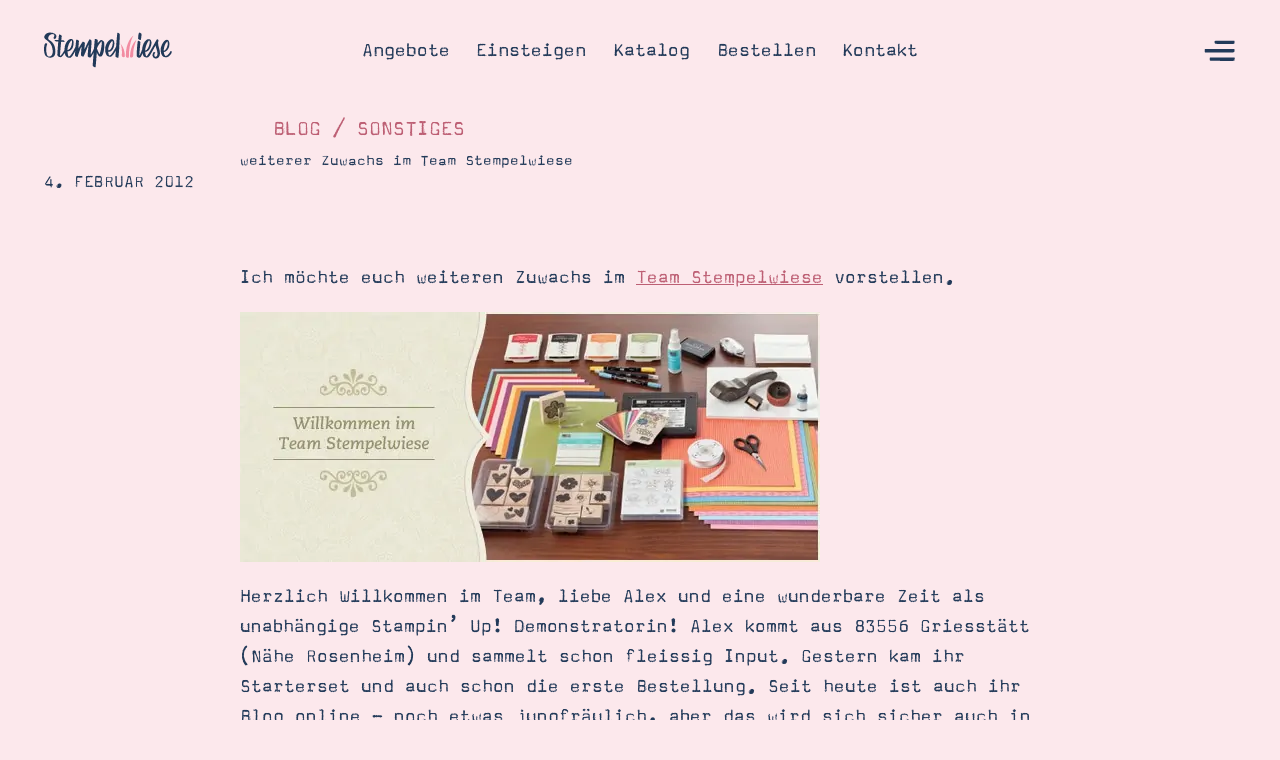

--- FILE ---
content_type: text/html; charset=UTF-8
request_url: https://stempelwiese.de/blog/weiterer-zuwachs-team-stempelwiese
body_size: 18148
content:
<!doctype html>
 <html class="no-js" lang="de">
 <head>
   <meta charset="utf-8" />   
   <meta http-equiv="X-UA-Compatible" content="IE=edge,chrome=1" />
   <title>weiterer Zuwachs im Team Stempelwiese &bull; Stempelwiese</title>
   <meta name="viewport" content="width=device-width, initial-scale=1.0, user-scalable=yes" />
   <meta name="apple-mobile-web-app-capable" content="yes" />
   <meta name="theme-color" content="#f28ba1" />
   <link rel="apple-touch-icon" href="https://stempelwiese.de/wp-content/themes/stempelwiese/imgs/apple-touch-icon-precomposed.png" />   <link rel="icon" type="image/png" href="https://stempelwiese.de/wp-content/themes/stempelwiese/imgs/favicon.png" />   <link rel="preload" href="https://stempelwiese.de/wp-content/themes/stempelwiese/webfonts/FontFont-MagdaPro-Bold.woff2" as="font" crossorigin />
<link rel="preload" href="https://stempelwiese.de/wp-content/themes/stempelwiese/webfonts/FontFont-MagdaPro.woff2" as="font" crossorigin />
<link rel="preload" href="https://stempelwiese.de/wp-content/themes/stempelwiese/webfonts/stempelwiesev3.woff2" as="font" crossorigin />
      <!-- Google tag (gtag.js) consent mode dataLayer added by Site Kit -->
<script type="text/javascript" id="google_gtagjs-js-consent-mode-data-layer">
/* <![CDATA[ */
window.dataLayer = window.dataLayer || [];function gtag(){dataLayer.push(arguments);}
gtag('consent', 'default', {"ad_personalization":"denied","ad_storage":"denied","ad_user_data":"denied","analytics_storage":"denied","functionality_storage":"denied","security_storage":"denied","personalization_storage":"denied","region":["AT","BE","BG","CH","CY","CZ","DE","DK","EE","ES","FI","FR","GB","GR","HR","HU","IE","IS","IT","LI","LT","LU","LV","MT","NL","NO","PL","PT","RO","SE","SI","SK"],"wait_for_update":500});
window._googlesitekitConsentCategoryMap = {"statistics":["analytics_storage"],"marketing":["ad_storage","ad_user_data","ad_personalization"],"functional":["functionality_storage","security_storage"],"preferences":["personalization_storage"]};
window._googlesitekitConsents = {"ad_personalization":"denied","ad_storage":"denied","ad_user_data":"denied","analytics_storage":"denied","functionality_storage":"denied","security_storage":"denied","personalization_storage":"denied","region":["AT","BE","BG","CH","CY","CZ","DE","DK","EE","ES","FI","FR","GB","GR","HR","HU","IE","IS","IT","LI","LT","LU","LV","MT","NL","NO","PL","PT","RO","SE","SI","SK"],"wait_for_update":500};
/* ]]> */
</script>
<!-- End Google tag (gtag.js) consent mode dataLayer added by Site Kit -->

<!-- Suchmaschinen-Optimierung durch Rank Math PRO - https://rankmath.com/ -->
<meta name="description" content="Ich möchte euch weiteren Zuwachs im Team Stempelwiese vorstellen."/>
<meta name="robots" content="follow, index, max-snippet:-1, max-video-preview:-1, max-image-preview:large"/>
<link rel="canonical" href="https://stempelwiese.de/blog/weiterer-zuwachs-team-stempelwiese" />
<meta property="og:locale" content="de_DE" />
<meta property="og:type" content="article" />
<meta property="og:title" content="weiterer Zuwachs im Team Stempelwiese &bull; Stempelwiese" />
<meta property="og:description" content="Ich möchte euch weiteren Zuwachs im Team Stempelwiese vorstellen." />
<meta property="og:url" content="https://stempelwiese.de/blog/weiterer-zuwachs-team-stempelwiese" />
<meta property="og:site_name" content="Stempelwiese" />
<meta property="article:publisher" content="https://www.facebook.com/stempelwiese" />
<meta property="article:section" content="Sonstiges" />
<meta property="og:updated_time" content="2021-02-22T13:25:11+01:00" />
<meta property="og:image" content="https://stempelwiese.de/wp-content/uploads/2015/06/welcome-team-stempelwiese-alex.jpg" />
<meta property="og:image:secure_url" content="https://stempelwiese.de/wp-content/uploads/2015/06/welcome-team-stempelwiese-alex.jpg" />
<meta property="og:image:width" content="580" />
<meta property="og:image:height" content="250" />
<meta property="og:image:alt" content="weiterer Zuwachs im Team Stempelwiese" />
<meta property="og:image:type" content="image/jpeg" />
<meta property="article:published_time" content="2012-02-04T13:25:09+01:00" />
<meta property="article:modified_time" content="2021-02-22T13:25:11+01:00" />
<meta name="twitter:card" content="summary_large_image" />
<meta name="twitter:title" content="weiterer Zuwachs im Team Stempelwiese &bull; Stempelwiese" />
<meta name="twitter:description" content="Ich möchte euch weiteren Zuwachs im Team Stempelwiese vorstellen." />
<meta name="twitter:site" content="@stempelwiese" />
<meta name="twitter:creator" content="@stempelwiese" />
<meta name="twitter:image" content="https://stempelwiese.de/wp-content/uploads/2015/06/welcome-team-stempelwiese-alex.jpg" />
<meta name="twitter:label1" content="Verfasst von" />
<meta name="twitter:data1" content="Steffi" />
<meta name="twitter:label2" content="Lesedauer" />
<meta name="twitter:data2" content="Weniger als eine Minute" />
<script type="application/ld+json" class="rank-math-schema-pro">{"@context":"https://schema.org","@graph":[{"@type":"Organization","@id":"https://stempelwiese.de/#organization","name":"Stempelwiese","url":"https://stempelwiese.de","sameAs":["https://www.facebook.com/stempelwiese","https://twitter.com/stempelwiese"],"logo":{"@type":"ImageObject","@id":"https://stempelwiese.de/#logo","url":"https://stempelwiese.de/wp-content/uploads/2016/07/Logo-2016-general.svg","contentUrl":"https://stempelwiese.de/wp-content/uploads/2016/07/Logo-2016-general.svg","caption":"Stempelwiese","inLanguage":"de"}},{"@type":"WebSite","@id":"https://stempelwiese.de/#website","url":"https://stempelwiese.de","name":"Stempelwiese","publisher":{"@id":"https://stempelwiese.de/#organization"},"inLanguage":"de"},{"@type":"ImageObject","@id":"https://stempelwiese.de/wp-content/uploads/2015/06/welcome-team-stempelwiese-alex.jpg","url":"https://stempelwiese.de/wp-content/uploads/2015/06/welcome-team-stempelwiese-alex.jpg","width":"580","height":"250","inLanguage":"de"},{"@type":"BreadcrumbList","@id":"https://stempelwiese.de/blog/weiterer-zuwachs-team-stempelwiese#breadcrumb","itemListElement":[{"@type":"ListItem","position":"1","item":{"@id":"https://stempelwiese.de","name":"Startseite"}},{"@type":"ListItem","position":"2","item":{"@id":"https://stempelwiese.de/kategorie/sonstiges","name":"Sonstiges"}},{"@type":"ListItem","position":"3","item":{"@id":"https://stempelwiese.de/blog/weiterer-zuwachs-team-stempelwiese","name":"weiterer Zuwachs im Team Stempelwiese"}}]},{"@type":"WebPage","@id":"https://stempelwiese.de/blog/weiterer-zuwachs-team-stempelwiese#webpage","url":"https://stempelwiese.de/blog/weiterer-zuwachs-team-stempelwiese","name":"weiterer Zuwachs im Team Stempelwiese &bull; Stempelwiese","datePublished":"2012-02-04T13:25:09+01:00","dateModified":"2021-02-22T13:25:11+01:00","isPartOf":{"@id":"https://stempelwiese.de/#website"},"primaryImageOfPage":{"@id":"https://stempelwiese.de/wp-content/uploads/2015/06/welcome-team-stempelwiese-alex.jpg"},"inLanguage":"de","breadcrumb":{"@id":"https://stempelwiese.de/blog/weiterer-zuwachs-team-stempelwiese#breadcrumb"}},{"@type":"Person","@id":"https://stempelwiese.de/blog/weiterer-zuwachs-team-stempelwiese#author","name":"Steffi","image":{"@type":"ImageObject","@id":"https://secure.gravatar.com/avatar/6467cf5eedab246867814eb7343abb414b6577e9c3071ac0bf38819b0f5289cb?s=96&amp;d=mm&amp;r=g","url":"https://secure.gravatar.com/avatar/6467cf5eedab246867814eb7343abb414b6577e9c3071ac0bf38819b0f5289cb?s=96&amp;d=mm&amp;r=g","caption":"Steffi","inLanguage":"de"},"sameAs":["https://stempelwiese.de/"],"worksFor":{"@id":"https://stempelwiese.de/#organization"}},{"@type":"BlogPosting","headline":"weiterer Zuwachs im Team Stempelwiese &bull; Stempelwiese","datePublished":"2012-02-04T13:25:09+01:00","dateModified":"2021-02-22T13:25:11+01:00","articleSection":"Sonstiges, Team","author":{"@id":"https://stempelwiese.de/blog/weiterer-zuwachs-team-stempelwiese#author","name":"Steffi"},"publisher":{"@id":"https://stempelwiese.de/#organization"},"description":"Ich m\u00f6chte euch weiteren Zuwachs im Team Stempelwiese vorstellen.","name":"weiterer Zuwachs im Team Stempelwiese &bull; Stempelwiese","@id":"https://stempelwiese.de/blog/weiterer-zuwachs-team-stempelwiese#richSnippet","isPartOf":{"@id":"https://stempelwiese.de/blog/weiterer-zuwachs-team-stempelwiese#webpage"},"image":{"@id":"https://stempelwiese.de/wp-content/uploads/2015/06/welcome-team-stempelwiese-alex.jpg"},"inLanguage":"de","mainEntityOfPage":{"@id":"https://stempelwiese.de/blog/weiterer-zuwachs-team-stempelwiese#webpage"}}]}</script>
<!-- /Rank Math WordPress SEO Plugin -->

<link rel='dns-prefetch' href='//stempelwiese.de' />
<link rel='dns-prefetch' href='//cdn.usefathom.com' />
<link rel='dns-prefetch' href='//stats.kommuni.com' />
<link rel='dns-prefetch' href='//www.googletagmanager.com' />
<style id='wp-img-auto-sizes-contain-inline-css' type='text/css'>
img:is([sizes=auto i],[sizes^="auto," i]){contain-intrinsic-size:3000px 1500px}
/*# sourceURL=wp-img-auto-sizes-contain-inline-css */
</style>
<link rel='stylesheet' id='style-splide-css' href='https://stempelwiese.de/wp-content/themes/stempelwiese/js/libs/splide/css/splide-core.min.css?ver=6.9' type='text/css' media='' />
<link rel='stylesheet' id='fontello-css' href='https://stempelwiese.de/wp-content/themes/stempelwiese/fontello/css/fontello.css?ver=6.9' type='text/css' media='' />
<link rel='stylesheet' id='webfonts-css' href='https://stempelwiese.de/wp-content/themes/stempelwiese/webfonts/webfonts.css?ver=6.9' type='text/css' media='' />
<link rel='stylesheet' id='style-system-css' href='https://stempelwiese.de/wp-content/themes/stempelwiese/css/system.css?ver=6.9' type='text/css' media='' />
<link rel='stylesheet' id='style-base-css' href='https://stempelwiese.de/wp-content/themes/stempelwiese/css/base.css?ver=6.9' type='text/css' media='' />
<link rel='stylesheet' id='style-headlines-css' href='https://stempelwiese.de/wp-content/themes/stempelwiese/css/headlines.css?ver=6.9' type='text/css' media='' />
<link rel='stylesheet' id='style-copies-css' href='https://stempelwiese.de/wp-content/themes/stempelwiese/css/copies.css?ver=6.9' type='text/css' media='' />
<link rel='stylesheet' id='style-buttons-css' href='https://stempelwiese.de/wp-content/themes/stempelwiese/css/buttons.css?ver=6.9' type='text/css' media='' />
<link rel='stylesheet' id='style-forms-css' href='https://stempelwiese.de/wp-content/themes/stempelwiese/css/forms.css?ver=6.9' type='text/css' media='' />
<link rel='stylesheet' id='style-header-css' href='https://stempelwiese.de/wp-content/themes/stempelwiese/css/header.css?ver=6.9' type='text/css' media='' />
<link rel='stylesheet' id='style-footer-css' href='https://stempelwiese.de/wp-content/themes/stempelwiese/css/footer.css?ver=6.9' type='text/css' media='' />
<link rel='stylesheet' id='style-css' href='https://stempelwiese.de/wp-content/themes/stempelwiese/style.css?ver=6.9' type='text/css' media='' />
<link rel='stylesheet' id='common-style-common-common-custom-pointer.css-css' href='https://stempelwiese.de/wp-content/themes/stempelwiese/css/common/common-custom-pointer.css?ver=6.9' type='text/css' media='' />
<link rel='stylesheet' id='common-style-common-common-deco.css-css' href='https://stempelwiese.de/wp-content/themes/stempelwiese/css/common/common-deco.css?ver=6.9' type='text/css' media='' />
<link rel='stylesheet' id='common-style-common-common-images.css-css' href='https://stempelwiese.de/wp-content/themes/stempelwiese/css/common/common-images.css?ver=6.9' type='text/css' media='' />
<link rel='stylesheet' id='common-style-common-common-misc.css-css' href='https://stempelwiese.de/wp-content/themes/stempelwiese/css/common/common-misc.css?ver=6.9' type='text/css' media='' />
<link rel='stylesheet' id='common-style-common-common-modules.css-css' href='https://stempelwiese.de/wp-content/themes/stempelwiese/css/common/common-modules.css?ver=6.9' type='text/css' media='' />
<link rel='stylesheet' id='common-style-common-common-objects.css-css' href='https://stempelwiese.de/wp-content/themes/stempelwiese/css/common/common-objects.css?ver=6.9' type='text/css' media='' />
<link rel='stylesheet' id='common-style-common-common-slider.css-css' href='https://stempelwiese.de/wp-content/themes/stempelwiese/css/common/common-slider.css?ver=6.9' type='text/css' media='' />
<link rel='stylesheet' id='module-style-blog-categories-css' href='https://stempelwiese.de/wp-content/themes/stempelwiese/modules/blog-categories/module-blog-categories.css?ver=6.9' type='text/css' media='' />
<link rel='stylesheet' id='module-style-blog-footer-css' href='https://stempelwiese.de/wp-content/themes/stempelwiese/modules/blog-footer/module-blog-footer.css?ver=6.9' type='text/css' media='' />
<link rel='stylesheet' id='module-style-blog-header-css' href='https://stempelwiese.de/wp-content/themes/stempelwiese/modules/blog-header/module-blog-header.css?ver=6.9' type='text/css' media='' />
<link rel='stylesheet' id='module-style-blog-tags-css' href='https://stempelwiese.de/wp-content/themes/stempelwiese/modules/blog-tags/module-blog-tags.css?ver=6.9' type='text/css' media='' />
<link rel='stylesheet' id='module-style-blog-teaser-css' href='https://stempelwiese.de/wp-content/themes/stempelwiese/modules/blog-teaser/module-blog-teaser.css?ver=6.9' type='text/css' media='' />
<link rel='stylesheet' id='module-style-catalogues-css' href='https://stempelwiese.de/wp-content/themes/stempelwiese/modules/catalogues/module-catalogues.css?ver=6.9' type='text/css' media='' />
<link rel='stylesheet' id='module-style-color-system-css' href='https://stempelwiese.de/wp-content/themes/stempelwiese/modules/color-system/module-color-system.css?ver=6.9' type='text/css' media='' />
<link rel='stylesheet' id='module-style-colors-css' href='https://stempelwiese.de/wp-content/themes/stempelwiese/modules/colors/module-colors.css?ver=6.9' type='text/css' media='' />
<link rel='stylesheet' id='module-style-copy-teaser-css' href='https://stempelwiese.de/wp-content/themes/stempelwiese/modules/copy-teaser/module-copy-teaser.css?ver=6.9' type='text/css' media='' />
<link rel='stylesheet' id='module-style-copy-with-note-css' href='https://stempelwiese.de/wp-content/themes/stempelwiese/modules/copy-with-note/module-copy-with-note.css?ver=6.9' type='text/css' media='' />
<link rel='stylesheet' id='module-style-copy-with-polaroids-css' href='https://stempelwiese.de/wp-content/themes/stempelwiese/modules/copy-with-polaroids/module-copy-with-polaroids.css?ver=6.9' type='text/css' media='' />
<link rel='stylesheet' id='module-style-cta-css' href='https://stempelwiese.de/wp-content/themes/stempelwiese/modules/cta/module-cta.css?ver=6.9' type='text/css' media='' />
<link rel='stylesheet' id='module-style-current-catalogues-css' href='https://stempelwiese.de/wp-content/themes/stempelwiese/modules/current-catalogues/module-current-catalogues.css?ver=6.9' type='text/css' media='' />
<link rel='stylesheet' id='module-style-current-deals-css' href='https://stempelwiese.de/wp-content/themes/stempelwiese/modules/current-deals/module-current-deals.css?ver=6.9' type='text/css' media='' />
<link rel='stylesheet' id='module-style-faqs-css' href='https://stempelwiese.de/wp-content/themes/stempelwiese/modules/faqs/module-faqs.css?ver=6.9' type='text/css' media='' />
<link rel='stylesheet' id='module-style-fluent-form-css' href='https://stempelwiese.de/wp-content/themes/stempelwiese/modules/fluent-form/module-fluent-form.css?ver=6.9' type='text/css' media='' />
<link rel='stylesheet' id='module-style-hero-home-css' href='https://stempelwiese.de/wp-content/themes/stempelwiese/modules/hero-home/module-hero-home.css?ver=6.9' type='text/css' media='' />
<link rel='stylesheet' id='module-style-hero-subpage-css' href='https://stempelwiese.de/wp-content/themes/stempelwiese/modules/hero-subpage/module-hero-subpage.css?ver=6.9' type='text/css' media='' />
<link rel='stylesheet' id='module-style-image-copy-teaser-css' href='https://stempelwiese.de/wp-content/themes/stempelwiese/modules/image-copy-teaser/module-image-copy-teaser.css?ver=6.9' type='text/css' media='' />
<link rel='stylesheet' id='module-style-image-copy-teaser-2-css' href='https://stempelwiese.de/wp-content/themes/stempelwiese/modules/image-copy-teaser-2/module-image-copy-teaser-2.css?ver=6.9' type='text/css' media='' />
<link rel='stylesheet' id='module-style-image-copy-with-note-css' href='https://stempelwiese.de/wp-content/themes/stempelwiese/modules/image-copy-with-note/module-image-copy-with-note.css?ver=6.9' type='text/css' media='' />
<link rel='stylesheet' id='module-style-image-grid-css' href='https://stempelwiese.de/wp-content/themes/stempelwiese/modules/image-grid/module-image-grid.css?ver=6.9' type='text/css' media='' />
<link rel='stylesheet' id='module-style-image-in-long-copy-css' href='https://stempelwiese.de/wp-content/themes/stempelwiese/modules/image-in-long-copy/module-image-in-long-copy.css?ver=6.9' type='text/css' media='' />
<link rel='stylesheet' id='module-style-long-copy-css' href='https://stempelwiese.de/wp-content/themes/stempelwiese/modules/long-copy/module-long-copy.css?ver=6.9' type='text/css' media='' />
<link rel='stylesheet' id='module-style-note-copy-css' href='https://stempelwiese.de/wp-content/themes/stempelwiese/modules/note-copy/module-note-copy.css?ver=6.9' type='text/css' media='' />
<link rel='stylesheet' id='module-style-note-type-a-css' href='https://stempelwiese.de/wp-content/themes/stempelwiese/modules/note-type-a/module-note-type-a.css?ver=6.9' type='text/css' media='' />
<link rel='stylesheet' id='module-style-note-type-b-css' href='https://stempelwiese.de/wp-content/themes/stempelwiese/modules/note-type-b/module-note-type-b.css?ver=6.9' type='text/css' media='' />
<link rel='stylesheet' id='module-style-note-type-c-css' href='https://stempelwiese.de/wp-content/themes/stempelwiese/modules/note-type-c/module-note-type-c.css?ver=6.9' type='text/css' media='' />
<link rel='stylesheet' id='module-style-note-type-d-css' href='https://stempelwiese.de/wp-content/themes/stempelwiese/modules/note-type-d/module-note-type-d.css?ver=6.9' type='text/css' media='' />
<link rel='stylesheet' id='module-style-promise-css' href='https://stempelwiese.de/wp-content/themes/stempelwiese/modules/promise/module-promise.css?ver=6.9' type='text/css' media='' />
<link rel='stylesheet' id='module-style-search-css' href='https://stempelwiese.de/wp-content/themes/stempelwiese/modules/search/module-search.css?ver=6.9' type='text/css' media='' />
<link rel='stylesheet' id='module-style-section-end-css' href='https://stempelwiese.de/wp-content/themes/stempelwiese/modules/section-end/module-section-end.css?ver=6.9' type='text/css' media='' />
<link rel='stylesheet' id='module-style-section-start-css' href='https://stempelwiese.de/wp-content/themes/stempelwiese/modules/section-start/module-section-start.css?ver=6.9' type='text/css' media='' />
<link rel='stylesheet' id='module-style-slider-type-a-css' href='https://stempelwiese.de/wp-content/themes/stempelwiese/modules/slider-type-a/module-slider-type-a.css?ver=6.9' type='text/css' media='' />
<link rel='stylesheet' id='module-style-slider-type-b-css' href='https://stempelwiese.de/wp-content/themes/stempelwiese/modules/slider-type-b/module-slider-type-b.css?ver=6.9' type='text/css' media='' />
<link rel='stylesheet' id='module-style-teaser-grid-a-css' href='https://stempelwiese.de/wp-content/themes/stempelwiese/modules/teaser-grid-a/module-teaser-grid-a.css?ver=6.9' type='text/css' media='' />
<link rel='stylesheet' id='module-style-teaser-grid-b-css' href='https://stempelwiese.de/wp-content/themes/stempelwiese/modules/teaser-grid-b/module-teaser-grid-b.css?ver=6.9' type='text/css' media='' />
<link rel='stylesheet' id='module-style-three-images-in-long-copy-css' href='https://stempelwiese.de/wp-content/themes/stempelwiese/modules/three-images-in-long-copy/module-three-images-in-long-copy.css?ver=6.9' type='text/css' media='' />
<link rel='stylesheet' id='module-style-two-images-in-long-copy-css' href='https://stempelwiese.de/wp-content/themes/stempelwiese/modules/two-images-in-long-copy/module-two-images-in-long-copy.css?ver=6.9' type='text/css' media='' />
<link rel='stylesheet' id='module-style-video-css' href='https://stempelwiese.de/wp-content/themes/stempelwiese/modules/video/module-video.css?ver=6.9' type='text/css' media='' />
<link rel='stylesheet' id='module-style-what-is-css' href='https://stempelwiese.de/wp-content/themes/stempelwiese/modules/what-is/module-what-is.css?ver=6.9' type='text/css' media='' />
<link rel='stylesheet' id='module-style-what-to-craft-css' href='https://stempelwiese.de/wp-content/themes/stempelwiese/modules/what-to-craft/module-what-to-craft.css?ver=6.9' type='text/css' media='' />
<style id='classic-theme-styles-inline-css' type='text/css'>
/*! This file is auto-generated */
.wp-block-button__link{color:#fff;background-color:#32373c;border-radius:9999px;box-shadow:none;text-decoration:none;padding:calc(.667em + 2px) calc(1.333em + 2px);font-size:1.125em}.wp-block-file__button{background:#32373c;color:#fff;text-decoration:none}
/*# sourceURL=/wp-includes/css/classic-themes.min.css */
</style>
<link rel='stylesheet' id='code-snippets-site-css-styles-css' href='https://stempelwiese.de/?code-snippets-css=1&#038;ver=9' type='text/css' media='all' />
<script type="text/javascript" src="https://stempelwiese.de/wp-content/themes/stempelwiese/js/libs/modernizr-3.6.0.min.js?ver=6.9" id="modernizr-js"></script>
<script type="text/javascript" src="https://cdn.usefathom.com/script.js" id="fathom-snippet-js" defer="defer" data-wp-strategy="defer" data-site="PXLBKAPL"   data-no-minify></script>
<script type="text/javascript" defer data-domain='stempelwiese.de' data-api='https://stats.kommuni.com/api/event' data-cfasync='false' src="https://stats.kommuni.com/js/plausible.outbound-links.file-downloads.pageview-props.js?ver=2.4.2" id="plausible-analytics-js"></script>
<script type="text/javascript" id="plausible-analytics-js-after">
/* <![CDATA[ */
window.plausible = window.plausible || function() { (window.plausible.q = window.plausible.q || []).push(arguments) }
//# sourceURL=plausible-analytics-js-after
/* ]]> */
</script>

<!-- Google Tag (gtac.js) durch Site-Kit hinzugefügt -->
<!-- Von Site Kit hinzugefügtes Google-Analytics-Snippet -->
<script type="text/javascript" src="https://www.googletagmanager.com/gtag/js?id=GT-5NRXS7C" id="google_gtagjs-js" async></script>
<script type="text/javascript" id="google_gtagjs-js-after">
/* <![CDATA[ */
window.dataLayer = window.dataLayer || [];function gtag(){dataLayer.push(arguments);}
gtag("set","linker",{"domains":["stempelwiese.de"]});
gtag("js", new Date());
gtag("set", "developer_id.dZTNiMT", true);
gtag("config", "GT-5NRXS7C", {"googlesitekit_post_type":"post"});
//# sourceURL=google_gtagjs-js-after
/* ]]> */
</script>
<meta name="generator" content="Site Kit by Google 1.167.0" /><style type="text/css" id="tve_global_variables">:root{--tcb-background-author-image:url(https://secure.gravatar.com/avatar/6467cf5eedab246867814eb7343abb414b6577e9c3071ac0bf38819b0f5289cb?s=256&d=mm&r=g);--tcb-background-user-image:url();--tcb-background-featured-image-thumbnail:url(https://stempelwiese.de/wp-content/uploads/2015/06/welcome-team-stempelwiese-alex.jpg);}</style>
<script src="https://analytics.ahrefs.com/analytics.js" data-key="8w0naan3zepxonrNLZboZA" async></script>
<script type="text/javascript" id="google_gtagjs" src="https://stempelwiese.de/?local_ga_js=ca7412793cc7b4716f16f99d070b473a" async="async"></script>
<script type="text/javascript" id="google_gtagjs-inline">
/* <![CDATA[ */
window.dataLayer = window.dataLayer || [];function gtag(){dataLayer.push(arguments);}gtag('js', new Date());gtag('config', 'G-Q0M9KG64JH', {'anonymize_ip': true} );
/* ]]> */
</script>
<style type="text/css" id="thrive-default-styles"></style><link rel="icon" href="https://stempelwiese.de/wp-content/uploads/2020/02/cropped-favicon-3-400x400.png" sizes="32x32" />
<link rel="icon" href="https://stempelwiese.de/wp-content/uploads/2020/02/cropped-favicon-3-400x400.png" sizes="192x192" />
<link rel="apple-touch-icon" href="https://stempelwiese.de/wp-content/uploads/2020/02/cropped-favicon-3-400x400.png" />
<meta name="msapplication-TileImage" content="https://stempelwiese.de/wp-content/uploads/2020/02/cropped-favicon-3-400x400.png" />
		<style type="text/css" id="wp-custom-css">
			.module-long-copy:first-child .module-header+.module-body {
    margin-top: calc(55* var(--base-unit));
}
.module-long-copy .module-inner {
    padding-bottom: max(85px, calc(50* var(--base-unit)));
}		</style>
		 <style id='global-styles-inline-css' type='text/css'>
:root{--wp--preset--aspect-ratio--square: 1;--wp--preset--aspect-ratio--4-3: 4/3;--wp--preset--aspect-ratio--3-4: 3/4;--wp--preset--aspect-ratio--3-2: 3/2;--wp--preset--aspect-ratio--2-3: 2/3;--wp--preset--aspect-ratio--16-9: 16/9;--wp--preset--aspect-ratio--9-16: 9/16;--wp--preset--color--black: #000000;--wp--preset--color--cyan-bluish-gray: #abb8c3;--wp--preset--color--white: #ffffff;--wp--preset--color--pale-pink: #f78da7;--wp--preset--color--vivid-red: #cf2e2e;--wp--preset--color--luminous-vivid-orange: #ff6900;--wp--preset--color--luminous-vivid-amber: #fcb900;--wp--preset--color--light-green-cyan: #7bdcb5;--wp--preset--color--vivid-green-cyan: #00d084;--wp--preset--color--pale-cyan-blue: #8ed1fc;--wp--preset--color--vivid-cyan-blue: #0693e3;--wp--preset--color--vivid-purple: #9b51e0;--wp--preset--gradient--vivid-cyan-blue-to-vivid-purple: linear-gradient(135deg,rgb(6,147,227) 0%,rgb(155,81,224) 100%);--wp--preset--gradient--light-green-cyan-to-vivid-green-cyan: linear-gradient(135deg,rgb(122,220,180) 0%,rgb(0,208,130) 100%);--wp--preset--gradient--luminous-vivid-amber-to-luminous-vivid-orange: linear-gradient(135deg,rgb(252,185,0) 0%,rgb(255,105,0) 100%);--wp--preset--gradient--luminous-vivid-orange-to-vivid-red: linear-gradient(135deg,rgb(255,105,0) 0%,rgb(207,46,46) 100%);--wp--preset--gradient--very-light-gray-to-cyan-bluish-gray: linear-gradient(135deg,rgb(238,238,238) 0%,rgb(169,184,195) 100%);--wp--preset--gradient--cool-to-warm-spectrum: linear-gradient(135deg,rgb(74,234,220) 0%,rgb(151,120,209) 20%,rgb(207,42,186) 40%,rgb(238,44,130) 60%,rgb(251,105,98) 80%,rgb(254,248,76) 100%);--wp--preset--gradient--blush-light-purple: linear-gradient(135deg,rgb(255,206,236) 0%,rgb(152,150,240) 100%);--wp--preset--gradient--blush-bordeaux: linear-gradient(135deg,rgb(254,205,165) 0%,rgb(254,45,45) 50%,rgb(107,0,62) 100%);--wp--preset--gradient--luminous-dusk: linear-gradient(135deg,rgb(255,203,112) 0%,rgb(199,81,192) 50%,rgb(65,88,208) 100%);--wp--preset--gradient--pale-ocean: linear-gradient(135deg,rgb(255,245,203) 0%,rgb(182,227,212) 50%,rgb(51,167,181) 100%);--wp--preset--gradient--electric-grass: linear-gradient(135deg,rgb(202,248,128) 0%,rgb(113,206,126) 100%);--wp--preset--gradient--midnight: linear-gradient(135deg,rgb(2,3,129) 0%,rgb(40,116,252) 100%);--wp--preset--font-size--small: 13px;--wp--preset--font-size--medium: 20px;--wp--preset--font-size--large: 36px;--wp--preset--font-size--x-large: 42px;--wp--preset--spacing--20: 0.44rem;--wp--preset--spacing--30: 0.67rem;--wp--preset--spacing--40: 1rem;--wp--preset--spacing--50: 1.5rem;--wp--preset--spacing--60: 2.25rem;--wp--preset--spacing--70: 3.38rem;--wp--preset--spacing--80: 5.06rem;--wp--preset--shadow--natural: 6px 6px 9px rgba(0, 0, 0, 0.2);--wp--preset--shadow--deep: 12px 12px 50px rgba(0, 0, 0, 0.4);--wp--preset--shadow--sharp: 6px 6px 0px rgba(0, 0, 0, 0.2);--wp--preset--shadow--outlined: 6px 6px 0px -3px rgb(255, 255, 255), 6px 6px rgb(0, 0, 0);--wp--preset--shadow--crisp: 6px 6px 0px rgb(0, 0, 0);}:where(.is-layout-flex){gap: 0.5em;}:where(.is-layout-grid){gap: 0.5em;}body .is-layout-flex{display: flex;}.is-layout-flex{flex-wrap: wrap;align-items: center;}.is-layout-flex > :is(*, div){margin: 0;}body .is-layout-grid{display: grid;}.is-layout-grid > :is(*, div){margin: 0;}:where(.wp-block-columns.is-layout-flex){gap: 2em;}:where(.wp-block-columns.is-layout-grid){gap: 2em;}:where(.wp-block-post-template.is-layout-flex){gap: 1.25em;}:where(.wp-block-post-template.is-layout-grid){gap: 1.25em;}.has-black-color{color: var(--wp--preset--color--black) !important;}.has-cyan-bluish-gray-color{color: var(--wp--preset--color--cyan-bluish-gray) !important;}.has-white-color{color: var(--wp--preset--color--white) !important;}.has-pale-pink-color{color: var(--wp--preset--color--pale-pink) !important;}.has-vivid-red-color{color: var(--wp--preset--color--vivid-red) !important;}.has-luminous-vivid-orange-color{color: var(--wp--preset--color--luminous-vivid-orange) !important;}.has-luminous-vivid-amber-color{color: var(--wp--preset--color--luminous-vivid-amber) !important;}.has-light-green-cyan-color{color: var(--wp--preset--color--light-green-cyan) !important;}.has-vivid-green-cyan-color{color: var(--wp--preset--color--vivid-green-cyan) !important;}.has-pale-cyan-blue-color{color: var(--wp--preset--color--pale-cyan-blue) !important;}.has-vivid-cyan-blue-color{color: var(--wp--preset--color--vivid-cyan-blue) !important;}.has-vivid-purple-color{color: var(--wp--preset--color--vivid-purple) !important;}.has-black-background-color{background-color: var(--wp--preset--color--black) !important;}.has-cyan-bluish-gray-background-color{background-color: var(--wp--preset--color--cyan-bluish-gray) !important;}.has-white-background-color{background-color: var(--wp--preset--color--white) !important;}.has-pale-pink-background-color{background-color: var(--wp--preset--color--pale-pink) !important;}.has-vivid-red-background-color{background-color: var(--wp--preset--color--vivid-red) !important;}.has-luminous-vivid-orange-background-color{background-color: var(--wp--preset--color--luminous-vivid-orange) !important;}.has-luminous-vivid-amber-background-color{background-color: var(--wp--preset--color--luminous-vivid-amber) !important;}.has-light-green-cyan-background-color{background-color: var(--wp--preset--color--light-green-cyan) !important;}.has-vivid-green-cyan-background-color{background-color: var(--wp--preset--color--vivid-green-cyan) !important;}.has-pale-cyan-blue-background-color{background-color: var(--wp--preset--color--pale-cyan-blue) !important;}.has-vivid-cyan-blue-background-color{background-color: var(--wp--preset--color--vivid-cyan-blue) !important;}.has-vivid-purple-background-color{background-color: var(--wp--preset--color--vivid-purple) !important;}.has-black-border-color{border-color: var(--wp--preset--color--black) !important;}.has-cyan-bluish-gray-border-color{border-color: var(--wp--preset--color--cyan-bluish-gray) !important;}.has-white-border-color{border-color: var(--wp--preset--color--white) !important;}.has-pale-pink-border-color{border-color: var(--wp--preset--color--pale-pink) !important;}.has-vivid-red-border-color{border-color: var(--wp--preset--color--vivid-red) !important;}.has-luminous-vivid-orange-border-color{border-color: var(--wp--preset--color--luminous-vivid-orange) !important;}.has-luminous-vivid-amber-border-color{border-color: var(--wp--preset--color--luminous-vivid-amber) !important;}.has-light-green-cyan-border-color{border-color: var(--wp--preset--color--light-green-cyan) !important;}.has-vivid-green-cyan-border-color{border-color: var(--wp--preset--color--vivid-green-cyan) !important;}.has-pale-cyan-blue-border-color{border-color: var(--wp--preset--color--pale-cyan-blue) !important;}.has-vivid-cyan-blue-border-color{border-color: var(--wp--preset--color--vivid-cyan-blue) !important;}.has-vivid-purple-border-color{border-color: var(--wp--preset--color--vivid-purple) !important;}.has-vivid-cyan-blue-to-vivid-purple-gradient-background{background: var(--wp--preset--gradient--vivid-cyan-blue-to-vivid-purple) !important;}.has-light-green-cyan-to-vivid-green-cyan-gradient-background{background: var(--wp--preset--gradient--light-green-cyan-to-vivid-green-cyan) !important;}.has-luminous-vivid-amber-to-luminous-vivid-orange-gradient-background{background: var(--wp--preset--gradient--luminous-vivid-amber-to-luminous-vivid-orange) !important;}.has-luminous-vivid-orange-to-vivid-red-gradient-background{background: var(--wp--preset--gradient--luminous-vivid-orange-to-vivid-red) !important;}.has-very-light-gray-to-cyan-bluish-gray-gradient-background{background: var(--wp--preset--gradient--very-light-gray-to-cyan-bluish-gray) !important;}.has-cool-to-warm-spectrum-gradient-background{background: var(--wp--preset--gradient--cool-to-warm-spectrum) !important;}.has-blush-light-purple-gradient-background{background: var(--wp--preset--gradient--blush-light-purple) !important;}.has-blush-bordeaux-gradient-background{background: var(--wp--preset--gradient--blush-bordeaux) !important;}.has-luminous-dusk-gradient-background{background: var(--wp--preset--gradient--luminous-dusk) !important;}.has-pale-ocean-gradient-background{background: var(--wp--preset--gradient--pale-ocean) !important;}.has-electric-grass-gradient-background{background: var(--wp--preset--gradient--electric-grass) !important;}.has-midnight-gradient-background{background: var(--wp--preset--gradient--midnight) !important;}.has-small-font-size{font-size: var(--wp--preset--font-size--small) !important;}.has-medium-font-size{font-size: var(--wp--preset--font-size--medium) !important;}.has-large-font-size{font-size: var(--wp--preset--font-size--large) !important;}.has-x-large-font-size{font-size: var(--wp--preset--font-size--x-large) !important;}
/*# sourceURL=global-styles-inline-css */
</style>
</head>



 <body class="wp-singular post-template-default single single-post postid-6175 single-format-standard wp-embed-responsive wp-theme-stempelwiese  page-weiterer-zuwachs-team-stempelwiese" data-site-name="Stempelwiese" data-site-url="https://stempelwiese.de/" data-ajax-url="https://stempelwiese.de/wp-content/themes/stempelwiese/ajax.php">

  



  <div class="barba-outer sn-pt-enter-active sn-pt-enter" data-barba="wrapper">
  <div class="barba-container" data-barba="container" data-body-class="wp-singular post-template-default single single-post postid-6175 single-format-standard wp-embed-responsive wp-theme-stempelwiese  page-weiterer-zuwachs-team-stempelwiese" data-lang="de">
  <div class="container">




    <header class="main" role="banner">
      <div class="inner">
        
        <div class="col-set">

          <div class="col-1">
            <div class="site-title">
              <a href="https://stempelwiese.de/" aria-label="Stempelwiese">
                <span class="svg-wrap"><svg width="143" height="65" viewBox="0 0 143 65" fill="none" xmlns="http://www.w3.org/2000/svg">  <path d="M127.416 6.784c4.689 5.465 4.732 14.806 2.101 21.474-2.63 6.668-7.995 10.733-12.684 17.32-4.689 6.587-8.729 15.748-15.499 18.502-6.77 2.755-16.294-.946-23.372-7.528-7.077-6.583-11.685-16.113-11.236-25.19.45-9.076 5.994-17.665 13.072-23.13C86.876 2.766 95.458.419 104.433.05c8.975-.37 18.29 1.263 22.983 6.734z" fill="#FCE8EC"/>  <path d="M63.843 23.497c-1.38 0-3.192 2.972-3.872 3.614 0-.576.18-2.576.175-2.94 0-1.23-2.246-1.886-3.31-1.886-.085 0-.52 5.01-1.007 10.931-1.017 2.18-3.168 6.605-3.537 6.605-.369 0 .946-12.403.842-14.885 0-1.184-1.443-2.18-2.133-2.18S45.323 33.914 45.12 34.32c0-1.123.43-5.52.587-7.03.104-1.028-1.513-1.844-2.364-1.844-.525 0-4.866 7.751-4.866 7.751 0-.608.275-6.072.587-8.436 0-.872-1.934-1.684-2.875-1.684-.284 0-.662 3.892-.984 7.992-.7 1.52-5.168 11.046-7.664 11.04-.539 0-1.073-2.48-1.248-5.784 4.61-.292 6.889-4.86 6.808-9.804-.038-2.359-.945-4.293-2.978-4.246-2.639.043-6.904 4.143-7.192 11.154-.024.504-.028.971-.033 1.415-1.253 2.227-3.783 6.43-4.889 6.43-.369 0 .501-9.11 1.144-15.701 1.376.08 2.755.092 4.133.033-.662-1.552-1.67-1.741-1.67-1.741l-2.283-.113c.255-2.605.44-4.525.44-4.803 0-.66-1.996-1.619-2.733-1.642-.26 0-.61 2.718-.946 6.29l-4.463-.218c.14.388.358.743.64 1.043.284.3.626.54 1.005.703 0 0 1.111.113 2.657.236-.51 5.718-.945 12.696-1.04 14.527 0 1.887 1.636 2.934 3.707 2.934 1.21 0 3.144-2.656 4.51-4.812.322 2.066.998 3.232 1.892 4.185 1.03 1.085 2.615 1.297 4.165 1.297 1.892 0 4.8-5.926 5.674-7.407-.17 2.52-.279 4.397-.279 4.397 0 1.203 2.029 2.156 2.79 2.156.26 0 3.064-10.016 4.728-12.012-.274 1.382-.648 6.822-.77 9.696-.053 1.212 1.503 1.887 2.709 1.887.472 0 5.352-12.71 5.905-13.904-.354 2.302-1.116 11.663-1.116 13.135 0 1.194 1.655 1.731 2.894 1.731.903 0 2.813-3.67 3.782-5.567-.576 7.21-1.115 14.305-1.115 14.598 0 1.108 2.203 1.92 3.158 1.92.303 0 1.348-15.513 1.475-16.617.486 1.254 1.121 2.445 1.892 3.548.553.788 1.03 1.104 2.463 1.09 3.513 0 4.671-12.739 3.759-16.263-.549-1.595-2.714-2.383-3.272-2.383zm-32.823.34c.813 1.755-.298 10.535-4.77 10.95-.048-3.92 2.453-9.917 4.77-10.95zm30.894 15.838c-.832-2.047-1.858-3.953-2.54-5.926-.17-.674-.107-1.386.18-2.019.653-1.505 3.688-6.233 4.894-6.605.577 2.151-1.073 12.116-2.534 14.55zM82.098 15.386c-.312 0-.998 8.309-1.537 15.608-2.038 3.822-5.404 9.997-7.499 9.997-.751 0-1.13-2.406-1.3-4.293.43-.033.946-.061 1.31-.061 3.357 0 5.575-5.95 5.575-9.149 0-1.476-.44-4.86-2.96-4.86-3.093 0-7.362 5.54-7.362 11.197 0 1.458.094 4.303 1.57 6.662.737 1.184 2.747 1.835 4.18 1.835 2.122 0 4.614-4.086 6.188-7.157-.24 3.444-.416 6.086-.444 6.577-.052.972 2.123 1.75 3.12 1.75.691 0 1.745-23.51 1.783-25.888.024-1.463-1.669-2.217-2.624-2.217zM76.58 24.61c.899 3.18-.945 10.512-4.695 10.512h-.232v-.51c-.009-3.057 2.554-9.223 4.927-10.002z" fill="#223A59"/>  <path d="M6.358 23.837c-.423-.212-.805-.496-1.13-.84-.333-.392-.542-.875-.6-1.386-.034-2.633 2.567-4.936 5.2-4.671 1.556.155 2.057.858 1.59 2.387-.26.703-.562 1.39-.904 2.057 1.541 1.463 2.222 1.354 2.993-.425.77-1.778.298-3.472-1.418-4.401-2.179-1.25-4.74-1.662-7.202-1.156-.903.189-1.75.586-2.472 1.16-.722.573-1.3 1.306-1.688 2.142-.8 1.552-.61 2.638.68 3.803.673.578 1.384 1.109 2.128 1.59 4.544 3.076 6.147 7.605 6.241 12.805-.043 1.173-.367 2.318-.945 3.34-.309.62-.798 1.132-1.404 1.47-.606.336-1.3.482-1.991.417-1.418-.136-1.967-1.415-2.298-2.642-.695-2.511-.87-5.138-.51-7.719.189-1.316.619-2.594.983-4.071-1.664-.944-2.298-.76-2.95 1.01-.085.22-.153.448-.204.679-.651 3.131-.606 6.367.133 9.479.974 4.066 6.307 5.661 9.484 3.689.574-.313 1.074-.746 1.467-1.268.392-.523.668-1.123.807-1.761.259-1.224.376-2.472.35-3.722-.198-4.964-1.89-9.196-6.34-11.965zM127.895 24.597c.256-.543-.543-1.888-1.574-1.888-.61 0-10.284 19.028-11.82 19.061-.79 0-1.457-3.302-1.372-4.774v-.146h.09c4.544-.1 6.908-6.95 6.837-10.239-.038-1.797-.591-4.104-3.111-4.053-4.255.09-7.21 7.186-7.192 11.23-.704 1.986-2.515 6.907-3.167 7.034-.317 0 .879-12.007 1.134-14.498.104-.996-1.73-1.968-2.671-1.968-.539 0-1.537 11.913-1.537 16.683 0 1.5 2.014 2.472 2.837 2.472 1.731 0 2.984-2.896 3.74-5.388.402 2.482 1.064 3.52 1.603 4.034.832.784 2.615.977 3.608.944.912 0 1.815-.74 2.756-1.967 1.419-1.855 6.473-11.432 6.563-11.418.61 2.51 1.976 6.251 2.165 8.865 0 2.623-.856 3.727-2.099 3.746-1.05 0-1.418-.943-1.418-1.977-.002-.431.084-.859.253-1.256.169-.398.418-.757.73-1.056.028-.518-.307-1-1.314-1-.639 0-1.646 1.307-1.646 3.59.002.486.1.967.29 1.414.189.448.465.853.813 1.193.347.34.759.608 1.211.789.452.18.935.269 1.421.261 2.752 0 4.549-2.651 4.549-5.987 0-4.242-3.305-9.979-1.679-13.701zm-10.231-.793c1.659 2.741-1.419 11.281-4.577 11.696v-.594c-.085-2.524 2.094-9.564 4.577-11.102zM141.679 35.703c-.322 0-2.733 5.709-5.863 5.709-.397 0-1.674-1.416-2-4.36 1.858 0 6.288-2.897 6.288-8.761 0-1.75-.378-4.964-2.837-4.964-3.636 0-6.945 7.474-6.945 10.984 0 2.953.808 6.02 2.364 7.417 1.144 1.033 2.837 1.189 4.118 1.189 2.501 0 5.939-4.18 5.939-5.95-.035-.291-.154-.566-.343-.79-.189-.225-.44-.39-.721-.474zM137.754 25.1c1.953 3.119-1.361 10.295-4.019 10.54.005-3.878 1.561-8.393 4.019-10.54zM107.929 23.535c.52 0 1.059-5.874 1.068-6.51.01-.638-1.664-1.798-2.572-1.784-.813 0-1.277 5.213-1.296 6.605-.009.906 1.66 1.69 2.8 1.69z" fill="#223A59"/>  <path d="M91.433 40.765c0 2.01.567 2.7 2.364 2.7.983 0 1.068-.685 1.068-3.087 0-4.052 1.258-16.102 5.102-21.811-2.752 1.925-8.534 8.346-8.534 22.198z" fill="#F28CA2"/>  <path d="M96.142 41.223c0 1.703.449 1.94 1.418 1.94.884 0 2.076-.298 2.076-2.266.255-4.458-.199-7.525 3.607-17.636-5.598 5.341-6.822 12.984-7.101 17.962zM86.983 41.158c.047 1.028.652 1.618 2.061 1.618.989-.047 1.24-.264 1.249-1.26 0-1.439 0-8.299-4.922-14.055 2.293 5.195 1.508 11.38 1.612 13.697z" fill="#F28CA2"/></svg></span>              </a>
            </div>
          </div>
        
          <div class="col-2">
            <nav class="header cpy-20">
              <div class="inner">
                <div class="menu-header-navigation-2024-container"><ul id="menubar" class="menu "><li ><a  href="https://stempelwiese.de/angebote"><span><span class="title-wrap">Angebote</span></span><span aria-hidden="true"><svg width="178" height="52" viewBox="0 0 178 52" xmlns="http://www.w3.org/2000/svg">  <path d="M60.495 50v-1.5V50zM27.816 16.115c.794-.239 1.243-1.076 1.004-1.869-.239-.793-1.075-1.243-1.868-1.004l.864 2.873zM174.5 33.479c0 1.484-.729 2.902-2.426 4.294-1.723 1.413-4.332 2.697-7.774 3.833-6.873 2.268-16.627 3.805-28.008 4.835-22.735 2.058-51.537 2.059-75.797 2.059v3c24.22 0 53.17.001 76.068-2.071 11.435-1.035 21.467-2.595 28.677-4.974 3.599-1.188 6.604-2.614 8.737-4.363 2.158-1.77 3.523-3.967 3.523-6.613h-3zM60.495 48.5h-.148v3h.148v-3zm-.148 0c-14.547 0-26.701-1.328-36.019-3.515-9.385-2.204-15.664-5.228-18.713-8.442-1.493-1.573-2.127-3.097-2.115-4.54.012-1.451.68-3.096 2.34-4.898 3.372-3.657 10.439-7.517 21.976-10.99l-.865-2.873c-11.654 3.509-19.377 7.556-23.317 11.83C1.64 27.237.52 29.564.5 31.98c-.02 2.424 1.07 4.66 2.939 6.63 3.673 3.87 10.674 7.059 20.204 9.296C33.24 50.158 45.634 51.5 60.347 51.5v-3zM12.973 11.887C56.985 2.792 97.637 1.208 127.22 5.537c14.805 2.167 26.731 5.799 34.911 10.629 8.179 4.83 12.369 10.688 12.369 17.313h3c0-8.115-5.192-14.788-13.844-19.897-8.652-5.108-21.008-8.819-36.001-11.013C97.642-1.823 56.628-.197 12.366 8.95l.607 2.938z" fill="#F28CA2" fill-rule="nonzero"/></svg></span></a></li><li ><a  href="https://stempelwiese.de/stampin-up-demonstrator"><span><span class="title-wrap">Einsteigen</span></span><span aria-hidden="true"><svg width="178" height="52" viewBox="0 0 178 52" xmlns="http://www.w3.org/2000/svg">  <path d="M60.495 50v-1.5V50zM27.816 16.115c.794-.239 1.243-1.076 1.004-1.869-.239-.793-1.075-1.243-1.868-1.004l.864 2.873zM174.5 33.479c0 1.484-.729 2.902-2.426 4.294-1.723 1.413-4.332 2.697-7.774 3.833-6.873 2.268-16.627 3.805-28.008 4.835-22.735 2.058-51.537 2.059-75.797 2.059v3c24.22 0 53.17.001 76.068-2.071 11.435-1.035 21.467-2.595 28.677-4.974 3.599-1.188 6.604-2.614 8.737-4.363 2.158-1.77 3.523-3.967 3.523-6.613h-3zM60.495 48.5h-.148v3h.148v-3zm-.148 0c-14.547 0-26.701-1.328-36.019-3.515-9.385-2.204-15.664-5.228-18.713-8.442-1.493-1.573-2.127-3.097-2.115-4.54.012-1.451.68-3.096 2.34-4.898 3.372-3.657 10.439-7.517 21.976-10.99l-.865-2.873c-11.654 3.509-19.377 7.556-23.317 11.83C1.64 27.237.52 29.564.5 31.98c-.02 2.424 1.07 4.66 2.939 6.63 3.673 3.87 10.674 7.059 20.204 9.296C33.24 50.158 45.634 51.5 60.347 51.5v-3zM12.973 11.887C56.985 2.792 97.637 1.208 127.22 5.537c14.805 2.167 26.731 5.799 34.911 10.629 8.179 4.83 12.369 10.688 12.369 17.313h3c0-8.115-5.192-14.788-13.844-19.897-8.652-5.108-21.008-8.819-36.001-11.013C97.642-1.823 56.628-.197 12.366 8.95l.607 2.938z" fill="#F28CA2" fill-rule="nonzero"/></svg></span></a></li><li ><a  href="https://stempelwiese.de/stampin-up-katalog"><span><span class="title-wrap">Katalog</span></span><span aria-hidden="true"><svg width="178" height="52" viewBox="0 0 178 52" xmlns="http://www.w3.org/2000/svg">  <path d="M60.495 50v-1.5V50zM27.816 16.115c.794-.239 1.243-1.076 1.004-1.869-.239-.793-1.075-1.243-1.868-1.004l.864 2.873zM174.5 33.479c0 1.484-.729 2.902-2.426 4.294-1.723 1.413-4.332 2.697-7.774 3.833-6.873 2.268-16.627 3.805-28.008 4.835-22.735 2.058-51.537 2.059-75.797 2.059v3c24.22 0 53.17.001 76.068-2.071 11.435-1.035 21.467-2.595 28.677-4.974 3.599-1.188 6.604-2.614 8.737-4.363 2.158-1.77 3.523-3.967 3.523-6.613h-3zM60.495 48.5h-.148v3h.148v-3zm-.148 0c-14.547 0-26.701-1.328-36.019-3.515-9.385-2.204-15.664-5.228-18.713-8.442-1.493-1.573-2.127-3.097-2.115-4.54.012-1.451.68-3.096 2.34-4.898 3.372-3.657 10.439-7.517 21.976-10.99l-.865-2.873c-11.654 3.509-19.377 7.556-23.317 11.83C1.64 27.237.52 29.564.5 31.98c-.02 2.424 1.07 4.66 2.939 6.63 3.673 3.87 10.674 7.059 20.204 9.296C33.24 50.158 45.634 51.5 60.347 51.5v-3zM12.973 11.887C56.985 2.792 97.637 1.208 127.22 5.537c14.805 2.167 26.731 5.799 34.911 10.629 8.179 4.83 12.369 10.688 12.369 17.313h3c0-8.115-5.192-14.788-13.844-19.897-8.652-5.108-21.008-8.819-36.001-11.013C97.642-1.823 56.628-.197 12.366 8.95l.607 2.938z" fill="#F28CA2" fill-rule="nonzero"/></svg></span></a></li><li ><a  href="https://stempelwiese.de/stampin-up-bestellen"><span><span class="title-wrap">Bestellen</span></span><span aria-hidden="true"><svg width="178" height="52" viewBox="0 0 178 52" xmlns="http://www.w3.org/2000/svg">  <path d="M60.495 50v-1.5V50zM27.816 16.115c.794-.239 1.243-1.076 1.004-1.869-.239-.793-1.075-1.243-1.868-1.004l.864 2.873zM174.5 33.479c0 1.484-.729 2.902-2.426 4.294-1.723 1.413-4.332 2.697-7.774 3.833-6.873 2.268-16.627 3.805-28.008 4.835-22.735 2.058-51.537 2.059-75.797 2.059v3c24.22 0 53.17.001 76.068-2.071 11.435-1.035 21.467-2.595 28.677-4.974 3.599-1.188 6.604-2.614 8.737-4.363 2.158-1.77 3.523-3.967 3.523-6.613h-3zM60.495 48.5h-.148v3h.148v-3zm-.148 0c-14.547 0-26.701-1.328-36.019-3.515-9.385-2.204-15.664-5.228-18.713-8.442-1.493-1.573-2.127-3.097-2.115-4.54.012-1.451.68-3.096 2.34-4.898 3.372-3.657 10.439-7.517 21.976-10.99l-.865-2.873c-11.654 3.509-19.377 7.556-23.317 11.83C1.64 27.237.52 29.564.5 31.98c-.02 2.424 1.07 4.66 2.939 6.63 3.673 3.87 10.674 7.059 20.204 9.296C33.24 50.158 45.634 51.5 60.347 51.5v-3zM12.973 11.887C56.985 2.792 97.637 1.208 127.22 5.537c14.805 2.167 26.731 5.799 34.911 10.629 8.179 4.83 12.369 10.688 12.369 17.313h3c0-8.115-5.192-14.788-13.844-19.897-8.652-5.108-21.008-8.819-36.001-11.013C97.642-1.823 56.628-.197 12.366 8.95l.607 2.938z" fill="#F28CA2" fill-rule="nonzero"/></svg></span></a></li><li ><a  href="https://stempelwiese.de/kontakt"><span><span class="title-wrap">Kontakt</span></span><span aria-hidden="true"><svg width="178" height="52" viewBox="0 0 178 52" xmlns="http://www.w3.org/2000/svg">  <path d="M60.495 50v-1.5V50zM27.816 16.115c.794-.239 1.243-1.076 1.004-1.869-.239-.793-1.075-1.243-1.868-1.004l.864 2.873zM174.5 33.479c0 1.484-.729 2.902-2.426 4.294-1.723 1.413-4.332 2.697-7.774 3.833-6.873 2.268-16.627 3.805-28.008 4.835-22.735 2.058-51.537 2.059-75.797 2.059v3c24.22 0 53.17.001 76.068-2.071 11.435-1.035 21.467-2.595 28.677-4.974 3.599-1.188 6.604-2.614 8.737-4.363 2.158-1.77 3.523-3.967 3.523-6.613h-3zM60.495 48.5h-.148v3h.148v-3zm-.148 0c-14.547 0-26.701-1.328-36.019-3.515-9.385-2.204-15.664-5.228-18.713-8.442-1.493-1.573-2.127-3.097-2.115-4.54.012-1.451.68-3.096 2.34-4.898 3.372-3.657 10.439-7.517 21.976-10.99l-.865-2.873c-11.654 3.509-19.377 7.556-23.317 11.83C1.64 27.237.52 29.564.5 31.98c-.02 2.424 1.07 4.66 2.939 6.63 3.673 3.87 10.674 7.059 20.204 9.296C33.24 50.158 45.634 51.5 60.347 51.5v-3zM12.973 11.887C56.985 2.792 97.637 1.208 127.22 5.537c14.805 2.167 26.731 5.799 34.911 10.629 8.179 4.83 12.369 10.688 12.369 17.313h3c0-8.115-5.192-14.788-13.844-19.897-8.652-5.108-21.008-8.819-36.001-11.013C97.642-1.823 56.628-.197 12.366 8.95l.607 2.938z" fill="#F28CA2" fill-rule="nonzero"/></svg></span></a></li>
</ul></div>              </div>
            </nav>
          </div>
          
          <div class="col-3">
            <button type="button" tabindex="0" aria-label="Menu" aria-haspopup="true" aria-expanded="false" aria-controls="flyout" class="btn-burger btn-menu">
              <span class="open"><span aria-hidden="true"><svg width="31" height="21" viewBox="0 0 31 21" fill="none" xmlns="http://www.w3.org/2000/svg">  <path d="M30.007 1.614c0 1.139-.034 1.745-1.06 1.798-2.042.106-5.56.065-9.243.022-2.406-.028-4.884-.057-7.068-.046-1.046.005-2.596.024-2.596-1.696C9.914-.025 11.205.012 12.252.007c2.39-.012 3.947-.01 6.382.019 5.407.042 8.646.081 10.59-.02 1.025-.052.783.469.783 1.608zM29.994 10.093c0 1.139-.05 1.745-1.588 1.798-3.065.106-8.34.065-13.865.022-3.61-.028-9.734.051-13.01.062C-.038 11.98.044 11.89.044 10.17c-.19-1.717.217-1.692 1.487-1.696 3.586-.012 7.752 0 11.405.03 8.11.042 12.968.081 15.883-.02 1.538-.052 1.175.469 1.175 1.608zM30.127 18.572c0 1.14-.043 1.746-1.324 1.799-2.554.105-6.95.064-11.554.021-3.008-.028-7.105-.056-9.835-.046-1.308.005-2.246.024-2.246-1.696-.158-1.717.457-1.68 1.765-1.685 2.988-.012 5.934-.01 8.978.019 6.758.042 10.807.081 13.237-.019 1.281-.053.979.468.979 1.607z" fill="#223A59"/></svg></span></span>
              <span class="close"><span aria-hidden="true"><svg width="47" height="47" viewBox="0 0 47 47" fill="none" xmlns="http://www.w3.org/2000/svg">  <path d="M45.502 25.933c-.46 6.91-2.054 11.84-5.59 15.08C36.367 44.26 30.659 46 21.5 46 9.187 46 1 36.048 1 23.5 1 15.274 4.014 9.701 8.502 6.16 13.027 2.59 19.16 1 25.5 1c6.188 0 11.403 2.614 14.965 7.005 3.571 4.401 5.523 10.642 5.037 17.928z" stroke="#F28CA2" stroke-width="2"/>  <path d="M34.515 13.54c.806.805 1.199 1.27.149 2.394-2.092 2.242-5.852 5.943-9.789 9.82-2.572 2.533-6.847 6.918-9.155 9.242-1.106 1.113-1.11.993-2.327-.224-1.349-1.08-1.043-1.35-.148-2.25 2.527-2.544 5.482-5.481 8.085-8.043 5.765-5.705 9.228-9.113 11.218-11.245 1.05-1.125 1.162-.5 1.967.306z" fill="#F28CA2"/>  <path d="M34.699 34.722c-.806.806-1.27 1.199-2.395.149-2.242-2.092-5.943-5.852-9.82-9.789-2.533-2.572-6.918-6.847-9.242-9.155-1.113-1.106-.993-1.11.224-2.327 1.08-1.349 1.35-1.043 2.25-.148 2.545 2.527 5.481 5.481 8.044 8.085 5.704 5.765 9.112 9.228 11.244 11.218 1.125 1.05.5 1.162-.305 1.967z" fill="#F28CA2"/></svg></span></span>
            </button>
          </div>
          
        </div>

      </div>   
      
      
      
      <div class="flyout" id="flyout">
        <div class="inner">
        
          <div class="row-1">
          
            <nav class="flyout cpy-26">
              <div class="inner">
                <div class="menu-flyout-navigation-container"><ul id="menu-flyout-navigation" class="menu "><li  class="btn-wichtiges"><div class="sn-deco clamp"></div><span><span class="title-wrap">Wichtiges</span></span>
<div class='sub-menu-wrapper depth-1 clearfix'><div class='sub-menu-ul clearfix'><ul class='sub-menu depth-1'><li ><a  href="https://stempelwiese.de/einsteiger"><span><span class="title-wrap">Hier Starten</span></span></a></li><li ><a  href="https://stempelwiese.de/stampin-up-katalog"><span><span class="title-wrap">Katalog</span></span></a></li><li ><a  href="https://stempelwiese.de/stampin-up-bestellen"><span><span class="title-wrap">Bestellen</span></span></a></li><li ><a  href="https://stempelwiese.de/kontakt"><span><span class="title-wrap">Kontakt</span></span></a></li>
</ul></div></div>
</li><li  class="btn-informatives"><div class="sn-deco rivet"></div><span><span class="title-wrap">Informatives</span></span>
<div class='sub-menu-wrapper depth-1 clearfix'><div class='sub-menu-ul clearfix'><ul class='sub-menu depth-1'><li ><a  href="https://stempelwiese.de/angebote"><span><span class="title-wrap">Angebote</span></span></a></li><li ><a  href="https://stempelwiese.de/stampin-up-demonstrator"><span><span class="title-wrap">Demonstrator werden</span></span></a></li><li ><a  href="https://stempelwiese.de/blog"><span><span class="title-wrap">Blog</span></span></a></li><li ><a  href="https://stempelwiese.de/stampin-up-bestellen/stampin-up-gutschein"><span><span class="title-wrap">Gutscheine</span></span></a></li><li ><a  href="https://stempelwiese.de/stampin-up-produkte"><span><span class="title-wrap">Produkte erklärt</span></span></a></li><li ><a  href="https://stempelwiese.de/ueber-mich"><span><span class="title-wrap">Über mich</span></span></a></li><li ><a  href="https://stempelwiese.de/stampin-up"><span><span class="title-wrap">Über Stampin’ Up!</span></span></a></li>
</ul></div></div>
</li><li  class="btn-wissenswertes"><div class="sn-deco clamp-2"></div><span><span class="title-wrap">Wissenswertes</span></span>
<div class='sub-menu-wrapper depth-1 clearfix'><div class='sub-menu-ul clearfix'><ul class='sub-menu depth-1'><li ><a  href="https://stempelwiese.de/ordnungstipps"><span><span class="item-col-set"><span class="item-col-1"><span aria-hidden="true" class="image"><picture><source srcset="https://stempelwiese.de/wp-content/uploads/2023/05/menu-1.webp " sizes="(max-width: 350px) 100vw, 350px" type="image/webp"><img src="https://stempelwiese.de/wp-content/uploads/2023/05/menu-1.jpg" height="186" width="350" sizes="(max-width: 350px) 100vw, 350px" class=" sp-no-webp" alt="" style="aspect-ratio: 350 / 186;" loading="lazy" data-orientation="landscape"  > </picture></span></span><span class="item-col-2"><span class="title-wrap"><span class="kicker">Tipps &amp; Tricks</span>Ordnungstipps</span></span></span></span></a></li>
</ul></div></div>
</li>
</ul></div>              </div>
            </nav>
          
          </div>
        
          <div class="row-2">
          
            <div class="col-1">
              <nav class="legal">
                <div class="inner">
                  <div class="menu-legal-navigation-container"><ul id="menu-legal-navigation" class="menu cpy-18"><li ><a  href="https://stempelwiese.de/suche"><span><span class="title-wrap">Suche</span></span></a></li><li ><a  href="https://stempelwiese.de/impressum"><span><span class="title-wrap">Impressum</span></span></a></li><li ><a  href="https://stempelwiese.de/datenschutzerklaerung"><span><span class="title-wrap">Datenschutz</span></span></a></li>
</ul></div>                </div>
              </nav>
            </div>
          
            <div class="col-2">
              <form action="https://stempelwiese.de/suche" method="get" class="search-bar">
                <div>
                  <div class="label"><span class="cpy-16 cpy-b">Suche</span></div>
                  <div class="icon"><span aria-hidden="true"><svg width="32" height="32" viewBox="0 0 32 32" fill="none" xmlns="http://www.w3.org/2000/svg">  <path fill-rule="evenodd" clip-rule="evenodd" d="M13.786 19.553c.572.6.549 1.55-.051 2.121-1.36 1.296-3.77 3.291-6.3 5.386-1.659 1.373-3.369 2.788-4.868 4.077-.628.54-1.575.469-2.115-.16-.54-.627-.47-1.574.159-2.114C2.236 27.466 4.006 26 5.682 24.614c2.441-2.02 4.682-3.873 5.983-5.113.6-.571 1.55-.548 2.121.051z" fill="#C9C0C0"/>  <path fill-rule="evenodd" clip-rule="evenodd" d="M23.317 4.083C21.915 3.346 20.715 3 19.922 3c-3.317 0-4.987.333-6.132 1.569-1.553 1.679-2.535 4.004-2.535 6.607 0 1.164.173 3.187.372 3.894.631 2.248 1.648 4.292 2.932 5.717 1.245 1.382 2.643 2.095 4.252 2.095 1.044 0 2.474-.448 4.014-1.353 1.509-.885 2.83-2.037 3.648-3.054 1.309-1.63 2.116-3.762 2.116-6.122 0-1.777-.105-2.835-.357-3.645C28.01 8 27.627 7.333 26.747 6.5c-.827-.784-2.076-1.705-3.43-2.416zm5.494 16.271c1.732-2.155 2.778-4.949 2.778-8.001 0-3.659-.391-5.77-2.778-8.031C26.747 2.366 22.911 0 19.922 0c-3.264 0-6.216.243-8.333 2.531-2.062 2.228-3.334 5.28-3.334 8.645 0 1.227.17 3.588.484 4.706 1.434 5.103 4.787 10 10.072 10 3.56 0 7.86-2.865 10-5.528z" fill="#C9C0C0"/></svg></span></div>
                  <div class="input"><input type="search" name="searchterm" value="" class="cpy-24" /><button type="submit" style="display: none;">Absenden</button></div>
                </div>
              </form>
            </div>
          
          </div>
        
        </div>
      </div>
      
      
      
    </header>
    
    
    

   
  
   
   
     <main role="main" class="main clearfix">     
       <div class="inner">
         
         
    
    
    <div class="modules">

        
  <header class="module module-long-copy module-blog-header mrgn-75">
    <div class="module-inner">
      <div class="module-wrap">
      
        <div class="module-header">
          <div class="headline-group">
            <div class="cpy-26 kicker"><a href="https://stempelwiese.de/blog">Blog</a> / <a href="https://stempelwiese.de/kategorie/sonstiges">Sonstiges</a></div>
            <h1 class="hdln-92">weiterer Zuwachs im Team Stempelwiese</h1>
          </div>
          <div class="date"><span class="cpy-18">4. Februar 2012</span></div>
        </div>
        
      </div>
    </div>
  </header>
        
  <div class="module module-long-copy mrgn-0 no-padding-top">
    <div class="module-inner">
      <div class="module-wrap">
      
        
        
        <div class="module-body">
          <div class="wysiwyg cpy-22">
            <p>Ich möchte euch weiteren Zuwachs im <a href="/team-stempelwiese" title="Team Stempelwiese">Team Stempelwiese</a> vorstellen. </p>
<p><picture><source srcset="https://stempelwiese.de/wp-content/uploads/2012/02/welcome-team-stempelwiese-alex.webp "  type="image/webp"><img src="https://stempelwiese.de/wp-content/uploads/2012/02/welcome-team-stempelwiese-alex.jpg" height="250" width="580" class="alignnone size-full wp-image-6176 sp-no-webp" alt="" title="welcome-team-stempelwiese-alex"  > </picture></p>
<p>Herzlich Willkommen im Team, liebe Alex und eine wunderbare Zeit als unabhängige Stampin’ Up! Demonstratorin! Alex kommt aus 83556 Griesstätt (Nähe Rosenheim) und sammelt schon fleissig Input. Gestern kam ihr Starterset und auch schon die erste Bestellung. Seit heute ist auch ihr Blog online - noch etwas jungfräulich, aber das wird sich sicher auch in den nächsten Tage ändern. Schaut also ruhig öfter mal vorbei.</p>
<p>Den heutigen Beitrag möchte ich auch gleich als Anlass nehmen um einigen aus dem Team zur Beförderung zu gratulieren. Die <a href="https://heikes-kartenwerkstatt.blogspot.com/2012/02/meine-erste-beforderung-blogcandy.html">Heike</a> macht aufgrund dessen sogar ein BlogCandy bei dem man ordentlich gewinnen kann. Weitere Glückwünsche gehen an Alex, Bianca, Eva und Heike. Ich hoffe ich habe keinen vergessen bei so vielen Beförderungen. Mädels, ich bin sehr stolz auf euch und wünsche euch weiterhin viel Spass und ebenso Erfolg. Ich weiss, dass die nächsten im Team auch schon kurz davor sind *tschaka*</p>
<p>Na, <a href="/werde-auch-stampin-up-demonstratorin" title="Werde auch Demonstrator/in">wer will die/der Nächste sein</a>? :smug:</p>

          </div>
        </div>
        
      </div>
    </div>
  </div>
        
  <footer class="module module-blog-footer mrgn-200">
    <div class="module-inner">
      <div class="module-wrap">

        
        
        <div class="row-2">
          <div class="headline cpy-26">Weitere Beiträge aus der Kategorie <a href="https://stempelwiese.de/kategorie/sonstiges">Sonstiges</a></div>
          <nav class="prev-next">
            
            <article data-dir="prev">
              <a href="https://stempelwiese.de/blog/fruehjahrsputz-hat-begonnen">
                <div class="col-set">
                  <figure class="col-1">
                    <div class="image">
                      <picture><source srcset="https://stempelwiese.de/wp-content/uploads/2015/06/fruehjahrsputz-160212-580x433.webp " sizes="(max-width: 580px) 100vw, 580px" type="image/webp"><img src="https://stempelwiese.de/wp-content/uploads/2015/06/fruehjahrsputz-160212-580x433.jpg" height="433" width="580" sizes="(max-width: 580px) 100vw, 580px" class=" sp-no-webp" alt="" style="aspect-ratio: 580 / 433;" loading="lazy" data-orientation="landscape"  > </picture>
                      <div class="background"><div></div><div></div><div></div></div>
                    </div>
                  </figure>
                  <div class="col-2">
                    <div class="headline hdln-42">Frühjahrsputz hat begonnen</div>
                  </div>
                </div>
              </a>
              <div class="sn-deco staple"></div>
              <div class="sn-deco arrow-left"></div>
              <div class="sn-deco arrow-right"></div>
            </article>
            
            <article data-dir="next">
              <a href="https://stempelwiese.de/blog/zuwachs-team-stempelwiese">
                <div class="col-set">
                  <figure class="col-1">
                    <div class="image">
                      <picture><source srcset="https://stempelwiese.de/wp-content/uploads/2015/06/welcome-team-stempelwiese-marie.webp " sizes="(max-width: 580px) 100vw, 580px" type="image/webp"><img src="https://stempelwiese.de/wp-content/uploads/2015/06/welcome-team-stempelwiese-marie.jpg" height="250" width="580" sizes="(max-width: 580px) 100vw, 580px" class=" sp-no-webp" alt="" style="aspect-ratio: 580 / 250;" loading="lazy" data-orientation="landscape"  > </picture>
                      <div class="background"><div></div><div></div><div></div></div>
                    </div>
                  </figure>
                  <div class="col-2">
                    <div class="headline hdln-42">Zuwachs im Team Stempelwiese</div>
                  </div>
                </div>
              </a>
              <div class="sn-deco staple"></div>
              <div class="sn-deco arrow-left"></div>
              <div class="sn-deco arrow-right"></div>
            </article>
            
          </nav>
        </div>
        
      </div>
    </div>
  </footer>
  
</div>    
    
    
    
   

    



     </div>
   </main>
   
   
   
   

   
   
   
   <section class="social-footer">
     <div class="inner">
       
       <div class="module-header">
         <div class="headline-group">
           <div class="cpy-26 kicker">Social Media</div>
           <div class="hdln-72">Hier gibt’s noch mehr zu sehen</div>
         </div>
       </div>
       
       <div class="module-body">
         <ul class="social-media-list">
           <li class="youtube">
             <a href="https://youtube.com/StempelwieseDE" target="_blank" rel="noopener">
               <span class="image"></span>
               <span class="title"><span class="cpy-24">YouTube</span></span>
             </a>
           </li>
           <li class="instagram">
             <a href="https://instagram.com/stempelwiese" target="_blank" rel="noopener">
               <span class="image"></span>
               <span class="title"><span class="cpy-24">Instagram</span></span>
             </a>
           </li>
           <li class="pinterest">
             <a href="https://pinterest.com/stempelwiese" target="_blank" rel="noopener">
               <span class="image"></span>
               <span class="title"><span class="cpy-24">Pinterest</span></span>
             </a>
           </li>
           <li class="facebook">
             <a href="https://facebook.com/stempelwiese" target="_blank" rel="noopener">
               <span class="image"></span>
               <span class="title"><span class="cpy-24">Facebook</span></span>
             </a>
           </li>
         </ul>
       </div>
       
     </div>
     <div class="sn-deco splash"></div>
   </section>

   
   
   <footer class="main">   
     <div class="inner cpy-18">
       
       <div class="row-1">
       
         <nav class="footer hdln-38">
           <div class="inner">
             <div class="menu-footer-navigation-container"><ul id="menu-footer-navigation" class="menu "><li ><span><span class="title-wrap">Blog</span></span>
<div class='sub-menu-wrapper cpy-18 depth-1 clearfix'><div class='sub-menu-ul clearfix'><ul class='sub-menu depth-1'><li ><a  href="https://stempelwiese.de/blog"><span><span class="title-wrap">Blog</span></span></a></li><li ><a  href="https://stempelwiese.de/archiv"><span><span class="title-wrap">Archiv</span></span></a></li><li ><a  href="https://stempelwiese.de/stampin-up-newsletter"><span><span class="title-wrap">Stampin’ Up! Newsletter</span></span></a></li><li ><a  href="https://stempelwiese.de/stampin-up-produkte"><span><span class="title-wrap">Stampin’ Up! Produkte erklärt</span></span></a></li><li ><a  href="https://stempelwiese.de/produktreihen"><span><span class="title-wrap">Stampin’ Up! Produktreihen</span></span></a></li><li ><a  href="https://stempelwiese.de/ordnungstipps"><span><span class="title-wrap">Ordnungstipps</span></span></a></li><li ><a  href="https://stempelwiese.de/weihnachtskarten-basteln"><span><span class="title-wrap">Weihnachtskarten basteln</span></span></a></li>
</ul></div></div>
</li><li ><span><span class="title-wrap">Bestellen</span></span>
<div class='sub-menu-wrapper cpy-18 depth-1 clearfix'><div class='sub-menu-ul clearfix'><ul class='sub-menu depth-1'><li ><a  href="https://stempelwiese.de/stampin-up-katalog"><span><span class="title-wrap">Stampin’ Up! Katalog</span></span></a></li><li ><a  href="https://stempelwiese.de/angebote"><span><span class="title-wrap">Stampin’ Up! Angebote</span></span></a></li><li ><a  href="https://stempelwiese.de/sale-a-bration-stampin-up"><span><span class="title-wrap">Sale-a-Bration bei Stampin’ Up!</span></span></a></li><li ><a  href="https://stempelwiese.de/stampin-up-bestellen"><span><span class="title-wrap">Stampin’ Up! Produkte bestellen</span></span></a></li><li ><a  href="https://stempelwiese.de/stampin-up-bestellen/stampin-up-gutschein"><span><span class="title-wrap">Stampin’ Up! Gutschein</span></span></a></li><li ><a  href="https://stempelwiese.de/stampin-up-schweiz"><span><span class="title-wrap">Stampin’ Up! in der Schweiz</span></span></a></li>
</ul></div></div>
</li><li ><span><span class="title-wrap">Stempelwiese</span></span>
<div class='sub-menu-wrapper cpy-18 depth-1 clearfix'><div class='sub-menu-ul clearfix'><ul class='sub-menu depth-1'><li ><a  href="https://stempelwiese.de/einsteiger"><span><span class="title-wrap">Hier Starten</span></span></a></li><li ><a  href="https://stempelwiese.de/ueber-mich"><span><span class="title-wrap">Über mich</span></span></a></li><li ><a  href="https://stempelwiese.de/stampin-up"><span><span class="title-wrap">Über Stampin’ Up!</span></span></a></li><li ><a  href="https://stempelwiese.de/kontakt"><span><span class="title-wrap">Kontakt</span></span></a></li><li ><a  href="https://stempelwiese.de/impressum"><span><span class="title-wrap">Impressum</span></span></a></li><li ><a  href="https://stempelwiese.de/datenschutzerklaerung"><span><span class="title-wrap">Datenschutzerklärung</span></span></a></li>
</ul></div></div>
</li><li ><span><span class="title-wrap">Demonstrator</span></span>
<div class='sub-menu-wrapper cpy-18 depth-1 clearfix'><div class='sub-menu-ul clearfix'><ul class='sub-menu depth-1'><li ><a  href="https://stempelwiese.de/stampin-up-demonstrator"><span><span class="title-wrap">Stampin’ Up! Demonstrator werden</span></span></a></li><li ><a  href="https://stempelwiese.de/stampin-up"><span><span class="title-wrap">Stampin’ Up!</span></span></a></li>
</ul></div></div>
</li>
</ul></div>           </div>
         </nav>
        
       </div>
       
       <div class="row-2">
         <div class="col-1">
           <p class="copyright">&copy; 2025 &ndash; Steffi Helmschrott</p>
         </div>
         <div class="col-2">
           <a href="#" class="btn btn-back-to-top btn-icon-only" data-icon="back-to-top" data-icon-position="left"><span class="inner"><span class="wrap"><span class="icon"><span aria-hidden="true"><svg width="45" height="45" viewBox="0 0 45 45" fill="none" xmlns="http://www.w3.org/2000/svg">  <path d="M44.765 20.954C46.91 32.856 33.979 45 22.38 45S0 28.858 0 18.513C0 4.81 13.428 0 25.026 0c11.598 0 17.445 8.23 19.739 20.954z" fill="#F28CA2"/>  <path d="M22.5 9.847v25.191M22.206 9.708c3.365 2.743 2.484 2.924 5.288 7.296M16.92 17.004c1.12-3.28 2.482-4.553 5.286-7.296" stroke="#FCE8EC" stroke-width="2" stroke-linecap="round"/></svg></span></span><span class="label"><span>Nach oben</span></span></span></span></a>         </div>
       </div>
 
     </div>
   </footer>
   
   
   
   
   
   
       
   
   
 </div>
 </div>
   <div class="transitioner"><div><span></span><span></span><span></span></div></div>
 </div>
 
 
 

 <div id="pointer-overlay" data-state="off">
   <div>
     <div>
       <div class="arrow"><span class="svg-wrap"><svg width="136" height="129" viewBox="0 0 136 129" fill="none" xmlns="http://www.w3.org/2000/svg">  <path d="M136 63.884C136 101.135 106.943 129 68.384 129 29.826 129 0 106.129 0 71.374 0 36.62 29.826 0 68.384 0 106.943 0 136 26.632 136 63.884z" fill="#fff"/>  <path d="M107.821 64.732H75.374M108 64.363c-3.533 4.224-3.766 3.117-9.397 6.637M98.603 57.726c4.223 1.408 5.864 3.118 9.397 6.637M28.18 63.995h32.446M28 64.363c3.533-4.223 3.766-3.117 9.397-6.637M37.397 71c-4.224-1.408-5.864-3.117-9.397-6.637" stroke="#F28CA2" stroke-width="2" stroke-linecap="round"/></svg></span></div>
     </div>
   </div>
 </div>
 


  <script type="speculationrules">
{"prefetch":[{"source":"document","where":{"and":[{"href_matches":"/*"},{"not":{"href_matches":["/wp-*.php","/wp-admin/*","/wp-content/uploads/*","/wp-content/*","/wp-content/plugins/*","/wp-content/themes/stempelwiese/*","/*\\?(.+)"]}},{"not":{"selector_matches":"a[rel~=\"nofollow\"]"}},{"not":{"selector_matches":".no-prefetch, .no-prefetch a"}}]},"eagerness":"conservative"}]}
</script>
<script type='text/javascript'>( $ => {
	/**
	 * Displays toast message from storage, it is used when the user is redirected after login
	 */
	if ( window.sessionStorage ) {
		$( window ).on( 'tcb_after_dom_ready', () => {
			const message = sessionStorage.getItem( 'tcb_toast_message' );

			if ( message ) {
				tcbToast( sessionStorage.getItem( 'tcb_toast_message' ), false );
				sessionStorage.removeItem( 'tcb_toast_message' );
			}
		} );
	}

	/**
	 * Displays toast message
	 *
	 * @param {string}   message  - message to display
	 * @param {Boolean}  error    - whether the message is an error or not
	 * @param {Function} callback - callback function to be called after the message is closed
	 */
	function tcbToast( message, error, callback ) {
		/* Also allow "message" objects */
		if ( typeof message !== 'string' ) {
			message = message.message || message.error || message.success;
		}
		if ( ! error ) {
			error = false;
		}
		TCB_Front.notificationElement.toggle( message, error ? 'error' : 'success', callback );
	}
} )( typeof ThriveGlobal === 'undefined' ? jQuery : ThriveGlobal.$j );
</script><style type="text/css" id="tve_notification_styles"></style>
<div class="tvd-toast tve-fe-message" style="display: none">
	<div class="tve-toast-message tve-success-message">
		<div class="tve-toast-icon-container">
			<span class="tve_tick thrv-svg-icon"></span>
		</div>
		<div class="tve-toast-message-container"></div>
	</div>
</div><script type="text/javascript">var tcb_current_post_lists=JSON.parse('[]'); var tcb_post_lists=tcb_post_lists?[...tcb_post_lists,...tcb_current_post_lists]:tcb_current_post_lists;</script><script type="text/javascript" src="https://stempelwiese.de/wp-content/themes/stempelwiese/js/libs/jquery-3.6.0.min.js?ver=6.9" id="jquery-js"></script>
<script type="text/javascript" src="https://stempelwiese.de/wp-content/themes/stempelwiese/js/plugins.js?ver=6.9" id="plugins-js"></script>
<script type="text/javascript" src="https://stempelwiese.de/wp-content/themes/stempelwiese/js/libs/basicscroll-3.0.4.min.js?ver=6.9" id="basicscroll-js"></script>
<script type="text/javascript" src="https://stempelwiese.de/wp-content/themes/stempelwiese/js/libs/splide/js/splide.min.js?ver=6.9" id="splide-js"></script>
<script type="text/javascript" src="https://stempelwiese.de/wp-content/themes/stempelwiese/js/script.js?5&amp;ver=6.9" id="script-js"></script>
<script type="text/javascript" id="tve-dash-frontend-js-extra">
/* <![CDATA[ */
var tve_dash_front = {"ajaxurl":"https://stempelwiese.de/wp-admin/admin-ajax.php","force_ajax_send":"1","is_crawler":"","recaptcha":[],"turnstile":[],"post_id":"6175"};
//# sourceURL=tve-dash-frontend-js-extra
/* ]]> */
</script>
<script type="text/javascript" src="https://stempelwiese.de/wp-content/plugins/thrive-leads/thrive-dashboard/js/dist/frontend.min.js?ver=10.8.4" id="tve-dash-frontend-js"></script>
<script type="text/javascript" src="https://stempelwiese.de/wp-content/plugins/google-site-kit/dist/assets/js/googlesitekit-consent-mode-bc2e26cfa69fcd4a8261.js" id="googlesitekit-consent-mode-js"></script>
<script type="text/javascript">/*<![CDATA[*/if ( !window.TL_Const ) {var TL_Const={"security":"93e96f035e","ajax_url":"https:\/\/stempelwiese.de\/wp-admin\/admin-ajax.php","action_conversion":"tve_leads_ajax_conversion","action_impression":"tve_leads_ajax_impression","custom_post_data":[],"current_screen":{"screen_type":4,"screen_id":6175},"ignored_fields":["email","_captcha_size","_captcha_theme","_captcha_type","_submit_option","_use_captcha","g-recaptcha-response","__tcb_lg_fc","__tcb_lg_msg","_state","_form_type","_error_message_option","_back_url","_submit_option","url","_asset_group","_asset_option","mailchimp_optin","tcb_token","tve_labels","tve_mapping","_api_custom_fields","_sendParams","_autofill"],"ajax_load":0};} else { window.TL_Front && TL_Front.extendConst && TL_Front.extendConst({"security":"93e96f035e","ajax_url":"https:\/\/stempelwiese.de\/wp-admin\/admin-ajax.php","action_conversion":"tve_leads_ajax_conversion","action_impression":"tve_leads_ajax_impression","custom_post_data":[],"current_screen":{"screen_type":4,"screen_id":6175},"ignored_fields":["email","_captcha_size","_captcha_theme","_captcha_type","_submit_option","_use_captcha","g-recaptcha-response","__tcb_lg_fc","__tcb_lg_msg","_state","_form_type","_error_message_option","_back_url","_submit_option","url","_asset_group","_asset_option","mailchimp_optin","tcb_token","tve_labels","tve_mapping","_api_custom_fields","_sendParams","_autofill"],"ajax_load":0})} /*]]> */</script>  

  <script>
    window.onload = function() { 
      document.getElementsByTagName('body')[0].classList.add('quick-onload');
      document.getElementsByClassName('barba-outer')[0].classList.remove('sn-pt-enter');
    }
  </script>


<script defer src="https://static.cloudflareinsights.com/beacon.min.js/vcd15cbe7772f49c399c6a5babf22c1241717689176015" integrity="sha512-ZpsOmlRQV6y907TI0dKBHq9Md29nnaEIPlkf84rnaERnq6zvWvPUqr2ft8M1aS28oN72PdrCzSjY4U6VaAw1EQ==" data-cf-beacon='{"version":"2024.11.0","token":"b85a73d65d784a6da7c01d1ac2afb152","server_timing":{"name":{"cfCacheStatus":true,"cfEdge":true,"cfExtPri":true,"cfL4":true,"cfOrigin":true,"cfSpeedBrain":true},"location_startswith":null}}' crossorigin="anonymous"></script>
</body>
</html><!--
Performance optimized by Redis Object Cache. Learn more: https://wprediscache.com

Erhielt 6780 Objects (5 MB) von Redis beim Benutzen von PhpRedis (v6.1.0).
-->


--- FILE ---
content_type: text/css
request_url: https://stempelwiese.de/wp-content/themes/stempelwiese/webfonts/webfonts.css?ver=6.9
body_size: -242
content:



@font-face {
    font-family:"Stempelwiese v003 Regular";
    src:url("stempelwiesev3.woff2") format("woff2"),url("stempelwiesev3.woff") format("woff"),url("stempelwiesev3.otf") format("opentype");
    font-style:normal;font-weight:400;
    font-display: swap;
}



@font-face {
    font-family:"MagdaPro";
    src:url("FontFont-MagdaPro.woff2") format("woff2"),url("FontFont-MagdaPro.woff") format("woff"),url("FontFont-MagdaPro.otf") format("opentype");
    font-style:normal;font-weight:400;
    font-display: swap;
}
        



@font-face {
    font-family:"MagdaPro-Bold";
    src:url("FontFont-MagdaPro-Bold.woff2") format("woff2"),url("FontFont-MagdaPro-Bold.woff") format("woff"),url("FontFont-MagdaPro-Bold.otf") format("opentype");
    font-style:normal;font-weight:400;
    font-display: swap;
}
        

--- FILE ---
content_type: text/css
request_url: https://stempelwiese.de/wp-content/themes/stempelwiese/css/system.css?ver=6.9
body_size: 3853
content:
/*! normalize.css v5.0.0 | MIT License | github.com/necolas/normalize.css */

/**
 * 1. Change the default font family in all browsers (opinionated).
 * 2. Correct the line height in all browsers.
 * 3. Prevent adjustments of font size after orientation changes in
 *    IE on Windows Phone and in iOS.
 */

/* Document
   ========================================================================== */

html {
  font-family: sans-serif; /* 1 */
  line-height: 1.15; /* 2 */
  -ms-text-size-adjust: 100%; /* 3 */
  -webkit-text-size-adjust: 100%; /* 3 */
}

/* Sections
   ========================================================================== */

/**
 * Remove the margin in all browsers (opinionated).
 */

body {
  margin: 0;
}

/**
 * Add the correct display in IE 9-.
 */

article,
aside,
footer,
header,
nav,
section {
  display: block;
}

/**
 * Correct the font size and margin on `h1` elements within `section` and
 * `article` contexts in Chrome, Firefox, and Safari.
 */

h1 {
  font-size: 2em;
  margin: 0.67em 0;
}

/* Grouping content
   ========================================================================== */

/**
 * Add the correct display in IE 9-.
 * 1. Add the correct display in IE.
 */

figcaption,
figure,
main { /* 1 */
  display: block;
}

/**
 * Add the correct margin in IE 8.
 */

figure {
  margin: 1em 40px;
}

/**
 * 1. Add the correct box sizing in Firefox.
 * 2. Show the overflow in Edge and IE.
 */

hr {
  box-sizing: content-box; /* 1 */
  height: 0; /* 1 */
  overflow: visible; /* 2 */
}

/**
 * 1. Correct the inheritance and scaling of font size in all browsers.
 * 2. Correct the odd `em` font sizing in all browsers.
 */

pre {
  font-family: monospace, monospace; /* 1 */
  font-size: 1em; /* 2 */
}

/* Text-level semantics
   ========================================================================== */

/**
 * 1. Remove the gray background on active links in IE 10.
 * 2. Remove gaps in links underline in iOS 8+ and Safari 8+.
 */

a {
  background-color: transparent; /* 1 */
  -webkit-text-decoration-skip: objects; /* 2 */
}

/**
 * Remove the outline on focused links when they are also active or hovered
 * in all browsers (opinionated).
 */

a:active,
a:hover {
  outline-width: 0;
}

/**
 * 1. Remove the bottom border in Firefox 39-.
 * 2. Add the correct text decoration in Chrome, Edge, IE, Opera, and Safari.
 */

abbr[title] {
  border-bottom: none; /* 1 */
  text-decoration: underline; /* 2 */
  text-decoration: underline dotted; /* 2 */
}

/**
 * Prevent the duplicate application of `bolder` by the next rule in Safari 6.
 */

b,
strong {
  font-weight: inherit;
}

/**
 * Add the correct font weight in Chrome, Edge, and Safari.
 */

b,
strong {
  font-weight: bolder;
}

/**
 * 1. Correct the inheritance and scaling of font size in all browsers.
 * 2. Correct the odd `em` font sizing in all browsers.
 */

code,
kbd,
samp {
  font-family: monospace, monospace; /* 1 */
  font-size: 1em; /* 2 */
}

/**
 * Add the correct font style in Android 4.3-.
 */

dfn {
  font-style: italic;
}

/**
 * Add the correct background and color in IE 9-.
 */

mark {
  background-color: #ff0;
  color: #000;
}

/**
 * Add the correct font size in all browsers.
 */

small {
  font-size: 80%;
}

/**
 * Prevent `sub` and `sup` elements from affecting the line height in
 * all browsers.
 */

sub,
sup {
  font-size: 75%;
  line-height: 0;
  position: relative;
  vertical-align: baseline;
}

sub {
  bottom: -0.25em;
}

sup {
  top: -0.5em;
}

/* Embedded content
   ========================================================================== */

/**
 * Add the correct display in IE 9-.
 */

audio,
video {
  display: inline-block;
}

/**
 * Add the correct display in iOS 4-7.
 */

audio:not([controls]) {
  display: none;
  height: 0;
}

/**
 * Remove the border on images inside links in IE 10-.
 */

img {
  border-style: none;
}

/**
 * Hide the overflow in IE.
 */

svg:not(:root) {
  overflow: hidden;
}

/* Forms
   ========================================================================== */

/**
 * 1. Change the font styles in all browsers (opinionated).
 * 2. Remove the margin in Firefox and Safari.
 */

button,
input,
optgroup,
select,
textarea {
  font-family: sans-serif; /* 1 */
  font-size: 100%; /* 1 */
  line-height: 1.15; /* 1 */
  margin: 0; /* 2 */
}

/**
 * Show the overflow in IE.
 * 1. Show the overflow in Edge.
 */

button,
input { /* 1 */
  overflow: visible;
}

/**
 * Remove the inheritance of text transform in Edge, Firefox, and IE.
 * 1. Remove the inheritance of text transform in Firefox.
 */

button,
select { /* 1 */
  text-transform: none;
}

/**
 * Remove the inner border and padding in Firefox.
 */

button::-moz-focus-inner,
[type="button"]::-moz-focus-inner,
[type="reset"]::-moz-focus-inner,
[type="submit"]::-moz-focus-inner {
  border-style: none;
  padding: 0;
}

/**
 * Restore the focus styles unset by the previous rule.
 */

button:-moz-focusring,
[type="button"]:-moz-focusring,
[type="reset"]:-moz-focusring,
[type="submit"]:-moz-focusring {
  outline: 1px dotted ButtonText;
}

/**
 * Change the border, margin, and padding in all browsers (opinionated).
 */

fieldset {
  border: 1px solid #c0c0c0;
  margin: 0 2px;
  padding: 0.35em 0.625em 0.75em;
}

/**
 * 1. Correct the text wrapping in Edge and IE.
 * 2. Correct the color inheritance from `fieldset` elements in IE.
 * 3. Remove the padding so developers are not caught out when they zero out
 *    `fieldset` elements in all browsers.
 */

legend {
  box-sizing: border-box; /* 1 */
  color: inherit; /* 2 */
  display: table; /* 1 */
  max-width: 100%; /* 1 */
  padding: 0; /* 3 */
  white-space: normal; /* 1 */
}

/**
 * 1. Add the correct display in IE 9-.
 * 2. Add the correct vertical alignment in Chrome, Firefox, and Opera.
 */

progress {
  display: inline-block; /* 1 */
  vertical-align: baseline; /* 2 */
}

/**
 * Remove the default vertical scrollbar in IE.
 */

textarea {
  overflow: auto;
}

/**
 * 1. Add the correct box sizing in IE 10-.
 * 2. Remove the padding in IE 10-.
 */

[type="checkbox"],
[type="radio"] {
  box-sizing: border-box; /* 1 */
  padding: 0; /* 2 */
}

/**
 * Correct the cursor style of increment and decrement buttons in Chrome.
 */

[type="number"]::-webkit-inner-spin-button,
[type="number"]::-webkit-outer-spin-button {
  height: auto;
}

/**
 * 1. Correct the odd appearance in Chrome and Safari.
 * 2. Correct the outline style in Safari.
 */

[type="search"] {
  -webkit-appearance: textfield; /* 1 */
  outline-offset: -2px; /* 2 */
}

/**
 * Remove the inner padding and cancel buttons in Chrome and Safari on macOS.
 */

[type="search"]::-webkit-search-cancel-button,
[type="search"]::-webkit-search-decoration {
  -webkit-appearance: none;
}

/**
 * 1. Correct the inability to style clickable types in iOS and Safari.
 * 2. Change font properties to `inherit` in Safari.
 */

::-webkit-file-upload-button {
  -webkit-appearance: button; /* 1 */
  font: inherit; /* 2 */
}

/* Interactive
   ========================================================================== */

/*
 * Add the correct display in IE 9-.
 * 1. Add the correct display in Edge, IE, and Firefox.
 */

details, /* 1 */
menu {
  display: block;
}

/*
 * Add the correct display in all browsers.
 */

summary {
  display: list-item;
}

/* Scripting
   ========================================================================== */

/**
 * Add the correct display in IE 9-.
 */

canvas {
  display: inline-block;
}

/**
 * Add the correct display in IE.
 */

template {
  display: none;
}

/* Hidden
   ========================================================================== */

/**
 * Add the correct display in IE 10-.
 */

[hidden] {
  display: none;
}





html,
button,
input,
select,
textarea {
    color: #222;
}

body {
    font-size: 1em;
    line-height: 1.4;
}

::-moz-selection {
    background: #000;
    color: #fff;
    text-shadow: none;
}

::selection {
    background: #000;
    color: #fff;
    text-shadow: none;
}

hr {
    display: block;
    height: 1px;
    border: 0;
    border-top: 1px solid #ccc;
    margin: 1em 0;
    padding: 0;
}

img {
    vertical-align: middle;
}

fieldset, iframe, figure, blockquote {
    border: 0;
    margin: 0;
    padding: 0;
}

textarea {
    resize: vertical;
}

.chromeframe {
    margin: 0.2em 0;
    background: #ccc;
    color: #000;
    padding: 0.2em 0;
}

ul, ol, h1, h2, h3, h4, h5, h6, p {
  margin: 0;
  padding: 0;
  list-style: none;
}

h1, h2, h3, h4, h5, h6 {
  font-size: inherit;
  font-weight: normal;
}

a {
  text-decoration: none;
  color: inherit;
}

[class^="icon-"]:before, [class*=" icon-"]:before {
  width: auto;
  margin-right: 0;
  margin-left: 0;
}

select::-ms-expand {
    display: none;
}






/* Slider */
.slick-slider
{
    position: relative;

    display: block;
    box-sizing: border-box;

    -webkit-user-select: none;
       -moz-user-select: none;
        -ms-user-select: none;
            user-select: none;

    -webkit-touch-callout: none;
    -khtml-user-select: none;
    -ms-touch-action: pan-y;
        touch-action: pan-y;
    -webkit-tap-highlight-color: transparent;
}

.slick-list
{
    position: relative;

    display: block;
    overflow: hidden;

    margin: 0;
    padding: 0;
}
.slick-list:focus
{
    outline: none;
}
.slick-list.dragging
{
    cursor: pointer;
    cursor: hand;
}

.slick-slider .slick-track,
.slick-slider .slick-list
{
    -webkit-transform: translate3d(0, 0, 0);
       -moz-transform: translate3d(0, 0, 0);
        -ms-transform: translate3d(0, 0, 0);
         -o-transform: translate3d(0, 0, 0);
            transform: translate3d(0, 0, 0);
}

.slick-track
{
    position: relative;
    top: 0;
    left: 0;

    display: block;
}
.slick-track:before,
.slick-track:after
{
    display: table;

    content: '';
}
.slick-track:after
{
    clear: both;
}
.slick-loading .slick-track
{
    visibility: hidden;
}

.slick-slide
{
    display: none;
    float: left;

    height: 100%;
    min-height: 1px;
}
[dir='rtl'] .slick-slide
{
    float: right;
}
.slick-slide img
{
    display: block;
}
.slick-slide.slick-loading img
{
    display: none;
}
.slick-slide.dragging img
{
    pointer-events: none;
}
.slick-initialized .slick-slide
{
    display: block;
}
.slick-loading .slick-slide
{
    visibility: hidden;
}
.slick-vertical .slick-slide
{
    display: block;

    height: auto;

    border: 1px solid transparent;
}
.slick-arrow.slick-hidden {
    display: none;
}

.slick-slide {
  outline: 0;
}


.btn-wp-edit {
  display: block;
  float: left;
  position: fixed;
  bottom: 1rem;
  left: 1rem;
  z-index: 10000;
  color: #fff;
  background: #222;
  min-width: 1.875rem;
  height: 1.875rem;
  line-height: 1.875rem;
  text-align: center;
  border-radius: .9375rem;
  white-space: nowrap;
  font-family: Arial;
  text-transform: uppercase;
}

.btn-wp-edit i {
  position: absolute;
  top: 0;
  left: 0.55rem;
}

.btn-wp-edit > span {
  display: inline-block;
  position: relative;
  overflow: hidden;
  max-width: 0;
  -webkit-transition: max-width 150ms;
  -moz-transition: max-width 150ms;
  -ms-transition: max-width 150ms;
  -o-transition: max-width 150ms;
  transition: max-width 150ms;
  margin-left: 1.875rem;
}

.btn-wp-edit:hover > span {
  max-width: 12.5rem;
}

.btn-wp-edit > span > span {
  display: inline-block;
  padding-right: 0.55rem;
  font-size: .75rem;
}

.btn-wp-edit {
	font-size: 16px;
	bottom: 0;
	left: 0;
	min-width: 2.275em;
	height: 2.275em;
	line-height: 2.275em;
	border-radius: 0;
}

.btn-wp-edit i {
	left: 0.65em;
}

.btn-wp-edit > span {
	margin-left: 2.275em;
}

.btn-wp-edit > span > span {
	font-size: .75em;
	padding-right: .65em;
}

.btn-wp-edit:hover > span {
	max-width: 12.5em;
}

.sn-col-set {
  letter-spacing:-.31em;
  *letter-spacing:normal;
  *word-spacing:-.43em;
  text-rendering:optimizespeed;
  display:-webkit-flex;
  display: flex;
  -webkit-flex-flow:row wrap;
  display:-ms-flexbox;
  -ms-flex-flow:row wrap;
  flex-flow: row wrap;
  -ms-align-content:flex-start;
  -webkit-align-content:flex-start;
  align-content:flex-start;
}

.sn-col-set-nowrap {
  -webkit-flex-flow: row nowrap;
      -ms-flex-flow: row nowrap;
          flex-flow: row nowrap;
}

.sn-col-set > * {
  display:inline-block;
  *display:inline;
  zoom:1;
  letter-spacing:normal;
  word-spacing:normal;
  vertical-align:top;
  text-rendering:auto;
  -moz-box-sizing: border-box;
  box-sizing: border-box;
  background-clip: padding-box;
  display: -webkit-box;
  display: -webkit-flex;
  display: -ms-flexbox;
  display: flex;
  -webkit-box-orient: vertical;
  -webkit-box-direction: normal;
  -webkit-flex-direction: column;
      -ms-flex-direction: column;
          flex-direction: column;
          
}

.sn-col-set-1 > * {
  width: 100%;
  margin-right: 0;
}

.sn-col-set-2 > * {
  width: 50%;
}

.sn-col-set-3 > * {
  width: 33.33333333333333333333%;
}

.sn-col-set-4 > * {
  width: 25%;
}

.sn-col-set-5 > * {
  width: 20%;
}

.sn-col-set-6 > * {
  width: 16.66666666666666666666%;
}

.sn-col-set > .sn-col-auto,
.sn-col-set-footer > * {
  -webkit-box-flex: 1;
  -webkit-flex-grow: 1;
      -ms-flex-positive: 1;
          flex-grow: 1;
}

html:not(.explorer) .sn-col-set .sn-col-equal-height {
  -webkit-box-flex: 1;
  -webkit-flex: 1;
      -ms-flex: 1;
          flex: 1;
  -webkit-box-flex: 1;
  -webkit-flex-grow: 1;
      -ms-flex-positive: 1;
          flex-grow: 1;
  display: -webkit-box;
  display: -webkit-flex;
  display: -ms-flexbox;
  display: flex;
  -webkit-box-orient: vertical;
  -webkit-box-direction: normal;
  -webkit-flex-direction: column;
      -ms-flex-direction: column;
          flex-direction: column;
  -webkit-flex-wrap: nowrap;
      -ms-flex-wrap: nowrap;
          flex-wrap: nowrap;
}

.sn-col-set .sn-col-space-between {
  display: -webkit-box;
  display: -webkit-flex;
  display: -ms-flexbox;
  display: flex;
  -webkit-box-pack: justify;
  -webkit-justify-content: space-between;
      -ms-flex-pack: justify;
          justify-content: space-between;
  -webkit-flex-flow: column nowrap;
      -ms-flex-flow: column nowrap;
          flex-flow: column nowrap;
}

.sn-col-set .sn-col-valigned {
  display: -webkit-box;
  display: -webkit-flex;
  display: -ms-flexbox;
  display: flex;
  -webkit-box-pack: center;
  -webkit-justify-content: center;
      -ms-flex-pack: center;
          justify-content: center;
  -webkit-flex-flow: column nowrap;
      -ms-flex-flow: column nowrap;
          flex-flow: column nowrap;
}

.pull-left {
  float: left;
}

.pull-right {
  float: right;
}

.btn {
  border: 0;
  border-radius: 0;
  display: inline-block;
  white-space: nowrap;
  font-size: 1rem;
  background: transparent;
  position: relative;
}

button.btn {
  -webkit-appearance: none;
  appearance: none;
}

.btn-set {
  margin-top: 1.2em;
}

span.loading {
  height: 0;
  width: 0;
  display: inline-block;
  vertical-align: bottom;
  position: relative;
  transition: all 150ms;
  transform: scale(0);
}

span.loading img {
  width: 100%;
  padding: 0.75rem;
  position: absolute;
  top: -0.9rem;
  left: 0;
  animation: spin .4s infinite linear;
}

span.loading.now {
  height: 1.3rem;
  width: 1.3rem;
  transform: scale(1);
}

img.ajax-loader {
  display: none !important;
}

button.btn {
  -webkit-appearance: none;
  appearance: none;
  outline: 0;
  box-shadow: none;
}

.lnk {
  display: inline-block;
  transition: opacity 250ms;
}

.btn:hover,
.lnk:hover,
a:hover span.btn {
}

.btn span.icon {
  margin: 0 .875rem;
}

.btn span.icon,
.btn span.label,
.lnk span.icon,
.lnk span.label {
  display: inline-block;
  line-height: 1.4;
  vertical-align: top;
  white-space: normal;
}

.lnk span.icon {
  margin: 0 .875em;
}

.btn span.icon:last-child,
.lnk span.icon:last-child {
  margin-right: 0;
}

.btn span.icon:first-child,
.lnk span.icon:first-child {
  margin-left: 0;
}

.spanned > span {
  display: block;
}

.figure-cover {
  background-size: cover;
  background-position: center center;
  background-repeat: no-repeat;
}

.figure-contain {
  background-size: contain;
  background-position: center center;
  background-repeat: no-repeat;
}

.figure-cover img,
.figure-contain img {
  display: none;
}

img.rounded {
  display: inline-block;
  border-radius: 50%;
}

.to-be-added {
	transform: translateY(60px);
  opacity: 0;
  transition: transform 1.2s, opacity 1.2s;
	transition-timing-function: cubic-bezier(0.19,1,.22,1);
}

.just-added {
	transform: translateY(0px);
	opacity: 1;
}

button.link {
	all: inherit;
	cursor: pointer;
}










address {
  font-style: normal;
}

a {
	text-decoration-skip: ink;
}

:focus:not(:focus-visible) { outline: none }

html {
  overflow-y: scroll;
  -webkit-font-smoothing: antialiased;
	-moz-osx-font-smoothing: grayscale;
}

.wysiwyg a {
  word-wrap: break-word;
}







/* DEV */

#breakpoints {
	position: fixed;
	bottom: 0;
	right: 0;
	background: #000;
	padding: 0.5em .75em;
	font-size: 16px;
	color: #fff;
	z-index: 20000;
}

#breakpoints::after {
	content: 'max';
}

--- FILE ---
content_type: text/css
request_url: https://stempelwiese.de/wp-content/themes/stempelwiese/css/headlines.css?ver=6.9
body_size: 66
content:





  /* HEADLINES */

  *[class*="hdln-"],
  .fluentform :is(h2, h3) {
  	font-family: var(--base-font-2-regular);
    font-size: var(--font-size);
    font-size: max(var(--min-font-size, 1rem), min(var(--this-font-size), var(--max-font-size, var(--this-font-size))));
    --this-font-size: calc(var(--font-size) * (100 / var(--scale-breakpoint)) * 1vw);
    --scale-breakpoint: 1440;
  }
  
  *[class*="hdln-"][class*="hdln-o"] {
    --stroke-width-p: 1px;
    --stroke-width-n: -1px;
    filter: drop-shadow(var(--stroke-width-n) var(--stroke-width-n) 0 var(--stroke-color, #000)) drop-shadow(var(--stroke-width-p) var(--stroke-width-p) 0 var(--stroke-color, #000)) drop-shadow(var(--stroke-width-n) var(--stroke-width-p) 0 var(--stroke-color, #000)) drop-shadow(var(--stroke-width-p) var(--stroke-width-n) 0 var(--stroke-color, #000));
  }
  
  @media (max-width: 600px) {
    *[class*="hdln-"][class*="hdln-o"] {
      filter: none;
      -webkit-text-stroke: 1px var(--stroke-color, #000);
    }
  }
  
  .hdln-122 {
  	--font-size: 122;
    --min-font-size: 52px;
    --max-font-size: 122px;
    line-height: .8;
  }
  
  .hdln-92 {
  	--font-size: 92;
    --min-font-size: 52px;
    --max-font-size: 92px;
    line-height: .97826086956521739130;
  }
  
  .hdln-72 {
  	--font-size: 72;
    --min-font-size: 52px;
    --max-font-size: 72px;
    line-height: .9;
  }
  
  .hdln-62 {
  	--font-size: 62;
    --min-font-size: 36px;
    --max-font-size: 62px;
    line-height: .9;
  }
  
  .hdln-52,
  .fluentform :is(h2, h3) {
  	--font-size: 52;
    --min-font-size: 36px;
    --max-font-size: 52px;
    line-height: .9;
  }
  
  .hdln-42 {
  	--font-size: 42;
    --min-font-size: 26px;
    --max-font-size: 42px;
    line-height: .9;
  }

  .hdln-38 {
  	--font-size: 38;
    --min-font-size: 26px;
    --max-font-size: 38px;
  }
  
  .hdln-20 {
  	--font-size: 20;
    --min-font-size: 20px;
    --max-font-size: 20px;
  }
  



--- FILE ---
content_type: text/css
request_url: https://stempelwiese.de/wp-content/themes/stempelwiese/css/copies.css?ver=6.9
body_size: 146
content:


	
	
	/* COPIES */

	*[class*="cpy-"],
  .ff-el-input--label label {
		font-family: var(--base-font-1-regular);
    font-size: var(--font-size);
    font-size: max(var(--min-font-size, 1rem), min(var(--this-font-size), var(--max-font-size, var(--this-font-size))));
    --this-font-size: calc(var(--font-size) * (100 / var(--scale-breakpoint)) * 1vw);
    --scale-breakpoint: 1440;
	}

	*[class*="cpy-"][class*="cpy-b"] {
		font-family: var(--base-font-1-bold);
	}
  
	.cpy-52 {
		--font-size: 52;
    --min-font-size: 20px;
    --max-font-size: 52px;
	}
  
	.cpy-42 {
		--font-size: 42;
    --min-font-size: 20px;
    --max-font-size: 42px;
	}
  
	.cpy-32 {
		--font-size: 32;
    --min-font-size: 20px;
    --max-font-size: 32px;
	}
  
	.cpy-28,
  .ff-el-input--label label {
		--font-size: 28;
    --min-font-size: 16px;
    --max-font-size: 28px;
	}
  
	.cpy-26 {
		--font-size: 26;
    --min-font-size: 18px;
    --max-font-size: 26px;
	}
  .cpy-26.kicker {
    --max-font-size: 22px;
    --min-font-size: 16px;
    line-height: 100%;
  }
  
	.cpy-24 {
		--font-size: 24;
    --min-font-size: 18px;
    --max-font-size: 24px;
	}
  
	.cpy-22 {
		--font-size: 22;
    --min-font-size: 16px;
    --max-font-size: 22px;
    line-height: 1.55;
	}

	.cpy-20 {
		--font-size: 20;
    --min-font-size: 20px;
    --max-font-size: 20px;
	}
  
	.cpy-18 {
		--font-size: 18;
    --min-font-size: 18px;
    --max-font-size: 18px;
    line-height: 1.55;
	}
  
	.cpy-16 {
		--font-size: 16;
    --min-font-size: 16px;
    --max-font-size: 16px;
    line-height: 1.55;
	}
  
	.cpy-12 {
		--font-size: 12;
    --min-font-size: 12px;
    --max-font-size: 12px;
	}


  *[class*="cpy-"].kicker {
    text-transform: uppercase;
    padding-left: max(15px, calc(37 * var(--base-unit)));
    color: var(--kicker-color, var(--base-color-pink-130));
  }
  
  .headline-group .kicker {
    margin-bottom: 14px;
    line-height: 100%;
  }
  
  
  
  
  
  
  .subsubsubheadline.cpy-28 {
    --min-font-size: 18px;
  }
  
  .subsubsubsubheadline.cpy-24 {
    --min-font-size: 16px;
  }
  
  @media (max-width: 500px) {
    
    .subsubsubheadline.cpy-28 {
      line-height: 135%;
    }
  
    .subsubsubsubheadline.cpy-24 {
      line-height: 135%;
    }
    
  }

--- FILE ---
content_type: text/css
request_url: https://stempelwiese.de/wp-content/themes/stempelwiese/css/buttons.css?ver=6.9
body_size: 737
content:




	/* BUTTONS */

	button, .btn, .lnk,
  body :is(.module-fluent-form, .module-cta) .fluentform button.ff_btn_style {
		margin: 0;
		border: 0;
		padding: 0;
		border-radius: 0;
		box-shadow: none;
		background: transparent;
		display: inline-block;
		-webkit-appearance: none;
		-moz-appearance: none;
		appearance: none;
		cursor: pointer;
    
		font-family: var(--base-font-1-regular);
    font-size: var(--font-size);
    font-size: max(var(--min-font-size, 1rem), min(var(--this-font-size), var(--max-font-size, var(--this-font-size))));
    --this-font-size: calc(var(--font-size) * (100 / var(--scale-breakpoint)) * 1vw);
    --scale-breakpoint: 1440;
    
	}
  
  .btn span.icon {
    display: flex;
  }
  
  .btn span.icon > span[aria-hidden] {
    margin: auto;
    display: flex;
  } 
  
  .btn-icon-only span.label {
    position: absolute;
    top: -10000px;
    left: -10000px;
    width: 0;
    height: 0;
    overflow: hidden;
  }
  
  .btn-icon-only span.icon {
    margin: 0 !important;
    display: block;
  }
  
  .btn[data-icon="back-to-top"] {
    filter: var(--drop-shadow-1);
  } 
  
  .btn[data-icon="back-to-top"] svg {
    width: max(30px, calc(45 * var(--base-unit)));
    height: auto;
  }
	
  .btn[data-icon="ok"] svg,
  .btn[data-icon="ok-2"] svg,
  .btn[data-icon="ok-3"] svg {
    width: max(44px, calc(78 * var(--base-unit)));
    height: auto;
  }
  
  
  
  
  .btn[data-icon="arrow-right"] svg {
    width: max(26px, calc(45 * var(--base-unit)));
    height: auto;
  }
  
  .btn[data-icon="arrow-right"].small svg {
    width: max(16px, calc(30 * var(--base-unit)));
  }
  
  .btn-solid,
  body :is(.module-fluent-form, .module-cta) .fluentform button.ff_btn_style {
    --background-color: var(--base-color-blue-100);
    --color: var(--base-color-pink-100);
  }
  
  .btn-solid.btn-yellow {
    --background-color: var(--base-color-yellow-100);
    --color: var(--base-color-blue-100);
  }
  
	.btn-solid,
  body :is(.module-fluent-form, .module-cta) .fluentform button.ff_btn_style {
    
    --font-size: 22;
    --min-font-size: 16px;
    --max-font-size: 22px;
    
    display: inline-flex;
    flex-flow: row nowrap;
    justify-content: center;
    background: var(--background-color);
    color: var(--color);
    border-radius: 100px;
    padding: .54545454545454545454em 1.36363636363636363636em;
    
	}
  
  .btn-solid,
  :is(.module-fluent-form, .module-cta) button.ff_btn_style {
    transition: 250ms;
    transition-timing-function: var(--ttf-2), var(--ttf-2), var(--ttf-9);
    transition-property: background-color, color, transform;
    will-change: transform;
  }
  
  @media (hover: hover) {
    .btn-solid:is(:hover, :focus),
    body :is(.module-fluent-form, .module-cta) .fluentform button.ff_btn_style:is(:hover, :focus) {
      transform: scale(1.03);
      background: var(--base-color-pink-100);
      color: var(--base-color-blue-100);
    }
    .btn-solid:is(:hover, :focus) svg path {
      fill: var(--base-color-blue-100);
    }
  }
  
  .btn-solid.small {
    --font-size: 16;
    --min-font-size: 15px;
    --max-font-size: 16px;
  }
  
  .btn-solid .wrap {
    display: flex;
    flex-flow: row nowrap;
    justify-content: center;
  }
  
  @media (max-width: 500px) {
    .btn-solid {
      padding: 15px 20px;
    }
  }
  
  .btn-solid svg path {
    fill: var(--color);
    transition: fill 250ms var(--ttf-2);
  }
  
  
  
  
  
  .btn-outline {
    --color: var(--base-color-pink-100);
  }
  
  .btn-outline.btn-blue {
    --color: var(--base-color-blue-100);
  }
  
  .btn-outline.btn-white {
    --color: var(--base-color-white);
  }
  
	.btn-outline {
    
    --font-size: 22;
    --min-font-size: 15px;
    --max-font-size: 22px;
    
    display: inline-flex;
    flex-flow: row nowrap;
    justify-content: center;
    color: var(--color);
    border: 2px solid var(--color);
    border-radius: 100px;
    padding: .54545454545454545454em 1.36363636363636363636em;
    
	}
  
  .btn-outline .wrap {
    display: flex;
    flex-flow: row nowrap;
    justify-content: center;
  }
  
  .btn-outline svg path {
    fill: var(--color);
  }










	/* LINKS */

	.lnk-a {
    
    --font-size: 22;
    --min-font-size: 15px;
    --max-font-size: 22px;
    
    display: inline-flex;
    flex-flow: row nowrap;
    justify-content: center;
    color: var(--color, var(--base-color-pink-130));
    
	}
  
  .lnk-a .wrap {
    display: flex;
    flex-flow: row nowrap;
    justify-content: center;
  }
  
  .lnk-a svg path {
    fill: var(--color, var(--base-color-pink-130));
  }

  .lnk[data-icon="arrow-right"] svg {
    width: max(18px, calc(29 * var(--base-unit)));
    height: auto;
  }

--- FILE ---
content_type: text/css
request_url: https://stempelwiese.de/wp-content/themes/stempelwiese/css/forms.css?ver=6.9
body_size: 750
content:


	/* FORMS */
  
  input:-webkit-autofill,
  input:-webkit-autofill:hover, 
  input:-webkit-autofill:focus,
  textarea:-webkit-autofill,
  textarea:-webkit-autofill:hover,
  textarea:-webkit-autofill:focus,
  select:-webkit-autofill,
  select:-webkit-autofill:hover,
  select:-webkit-autofill:focus {
    -webkit-text-fill-color: var(--color);
    -webkit-box-shadow: 0 0 0px 1000px #000 inset;
    transition: background-color 5000s ease-in-out 0s;
  }
  
  ::-webkit-input-placeholder {
    color: var(--color);
  }
  ::placeholder {
    color: var(--color);
  }

	.styled-select,
	.styled-search {
		position: relative;
	}

	.styled-select select,
	li.search input {
		-webkit-appearance: none;
		-moz-appearance: none;
		appearance: none;
	}

	.styled-select select {
		cursor: pointer;
	}

	.styled-select::after,
	.styled-search::after {
		font-family: "fontello";
		content: '\e800';
		position: absolute;
		right: 1rem;
		top: calc(50% - 2px);
		z-index: 2;
		pointer-events: none;
		color: #fff;
		transform: translateY(-50%);
	}

	.styled-search::after {
		content: '\e80f';
		font-size: 140%;
		top: 50%;
	}




  .form-list > li.input input,
  :is(.module-fluent-form, .module-cta) .fluentform .ff-el-form-control {
		font-family: var(--base-font-1-regular);
    font-size: var(--font-size);
    font-size: max(var(--min-font-size, 1rem), min(var(--this-font-size), var(--max-font-size, var(--this-font-size))));
    --this-font-size: calc(var(--font-size) * (100 / var(--scale-breakpoint)) * 1vw);
    --scale-breakpoint: 1440;
  }



  .form-list > li.input input,
  :is(.module-fluent-form, .module-cta) .fluentform .ff-el-form-control,
  :is(.module-fluent-form, .module-cta) .fluentform .ff-el-form-control:focus {
		-webkit-appearance: none;
		-moz-appearance: none;
		appearance: none;
    --font-size: 24;
    --min-font-size: 16px;
    --max-font-size: 24px;
    background: #e9ebee;
    color: var(--base-color-blue-100);
    border: 0;
    margin: 0;
    padding: 0;
    display: block;
    box-sizing: border-box;
    padding: 0.7em 1em 0.8em;
    width: 100%;
    border-radius: 5px;
    box-shadow: 0px -1px 0px 0px rgba(255, 255, 255, 0.75), 0px 1px 2px 0px rgba(0, 0, 0, 0.60);
  }
  
  :is(.module-fluent-form, .module-cta) .fluentform .sw-form-products .ff-el-form-control:focus {
    margin-bottom: 10px;
  }
  
  :is(.module-fluent-form, .module-cta) select.ff-el-form-control:not([size]):not([multiple]) {
    height: auto !important;
  }
  
  :is(.module-fluent-form, .module-cta) .fluentform .ff-el-input--label label {
    font-size: 18px;
    color: #64758b;
  }
  
  :is(.module-fluent-form, .module-cta) .fluentform .ff-el-input--label.ff-el-is-required.asterisk-right label:after {
    color: inherit;
    margin-left: 1px;
  }
  
  :is(.module-fluent-form, .module-cta) .fluentform .ff-el-tooltip svg path {
    fill: #f18ca2;
  }
  
  
  
  
  
  
  
  .form-list-inline {
    display: flex;
    flex-flow: row nowrap;
    align-items: center;
  }
  
  .form-list-inline > li + li {
    margin-left: max(10px, calc(35 * var(--base-unit)));
  }
  
  .form-list-inline > li > label {
    display: none;
  }
  
  
  
  
  
  
  
  :is(.module-fluent-form, .module-cta) .fluentform .ff-el-form-check label.ff-el-form-check-label {
    display: flex;
    flex-flow: row nowrap;
    gap: 0px 25px;
    align-items: center;
  }
  
  :is(.module-fluent-form, .module-cta) .fluentform .ff-el-form-check label.ff-el-form-check-label * {
    cursor: pointer;
    user-select: none;
  }
  
  :is(.module-fluent-form, .module-cta) .fluentform .ff-el-form-check-label .ff-el-form-check-input {
    -webkit-appearance: none;
    -moz-appearance: none;
    appearance: none;
    border-radius: 55px;
    background: #E9EBEE;
    box-shadow: 0px -1px 0px 0px rgba(255, 255, 255, 0.75), 0px 1px 2px 0px rgba(0, 0, 0, 0.60);
    width: max(30px, calc(50 * var(--px)));
    height: max(30px, calc(50 * var(--px)));
    transition: box-shadow 50ms;
  }
  
  :is(.module-fluent-form, .module-cta) .fluentform .ff-el-form-check-label .ff-el-form-check-input:checked {
    box-shadow: 0px -1px 0px 0px rgba(255, 255, 255, 0.75), 0px 1px 2px 0px rgba(0, 0, 0, 0.60), 0 0 0px 8px #e9ebee inset, 0 0 0 50px #293d5c inset;
  }
  
  

--- FILE ---
content_type: text/css
request_url: https://stempelwiese.de/wp-content/themes/stempelwiese/css/header.css?ver=6.9
body_size: 1933
content:





  header.main {
    position: fixed;
    top: 0;
    left: 0;
    right: 0;
    z-index: 99;
    height: var(--header-height);
    box-sizing: border-box;
    --padding-y: calc(25 * var(--base-unit));
    display: flex;
    flex-flow: column nowrap;
  }
  
  header.main::after {
    content: '';
    display: block;
    position: absolute;
    inset: 0;
    bottom: -5%;
    background: var(--base-color-white);
    clip-path: polygon(0% 0%, 100% 0%, 100% 95%, 81% 90%, 61% 94%, 42% 95%, 23% 88%, 11% 91%, 0% 95%, 0% 0%);
  }
  
  header.main > .inner {
    width: 100%;
    position: relative;
    margin: auto 0;
  }
  
  header.main .col-set {
    display: flex;
    flex-flow: row nowrap;
    position: relative;
  }
  
  header.main .site-title {
    position: relative;
    z-index: 10;
  }
  
  header.main .site-title svg {
    width: max(110px, calc(143 * var(--base-unit)));
    height: auto;
  }
  
  header.main .site-title a {
    display: block;
    position: relative;
  }
  
  header.main .site-title a::after {
    content: '';
    display: block;
    position: absolute;
    inset: 0;
    background: url(../imgs/stempelwiese-flyout.svg) no-repeat center top / contain;
    opacity: 0;
    transition: opacity 500ms;
  }
  
  body.menu header.main .site-title a::after {
    opacity: 1;
  }
  
  body.menu header.main .site-title svg {
    opacity: 0;
  }
  
  header.main > .inner .col-2 {
    position: absolute;
    top: 0;
    left: 0;
    right: 0;
    bottom: 0;
    text-align: center;
    pointer-events: none;
  }
  
  header.main > .inner .col-3 {
    margin-left: auto;
    display: flex;
    align-items: center;
  }
  
  nav.header {
    display: inline-flex;
    align-items: center;
    height: 100%;
    pointer-events: all;
    --item-padding: calc(15 * var(--base-unit));
    position: relative;
    z-index: 2;
  }
  
  nav.header > .inner ul.menu {
    display: flex;
    flex-flow: row nowrap;
  }
  
  nav.header > .inner ul.menu > li {
    padding: 0 var(--item-padding);
  }
  
  nav.header a {
    display: inline-block;
    position: relative;
    transition: color 150ms;
  }
  
  nav.header a:hover,
  nav.header .current-menu-any > a {
    color: var(--base-color-pink-100);
  }
  
  nav.header svg {
    position: absolute;
    top: calc(50% - (2 * var(--base-unit)));
    left: 50%;
    transform: translate(-50%, -50%);
    display: block;
    pointer-events: none;
    width: 8em;
    height: auto;
    opacity: 0;
  }
  
  nav.header .current-menu-any > a svg {
    opacity: 1;
  }
  
  
  @media (max-width: 900px) {
    
    nav.header {
      display: none;
    }
    
  }
  
  
  
  
  
  
  
  
  
  
  
  
  
  
  
  .btn-menu {
    display: inline-block;
    --size: 31px;
    width: var(--size);
    height: var(--size);
    position: relative;
    z-index: 10;
  }
  
  .btn-menu span.open, 
  .btn-menu span.close {
    display: block;
    position: absolute;
    top: 50%;
    left: 50%;
    transform: translate(-50%, -50%);
  }
  
  .btn-menu span.open svg {
    width: 31px;
    height: auto;
    display: block;
  }
  
  body.menu .btn-menu span.open svg {
    opacity: 0;
  }
  
  .btn-menu span.close svg {
    width: 46px;
    height: auto;
    display: block;
    opacity: 0;
  }
  
  body.menu .btn-menu span.close svg {
    opacity: 1;
  }
  
  
  
  
  
  
  
  
  
  
  
  
  
  
  
  div.flyout {
    display: block;
    position: fixed;
    inset: 0;
    z-index: 5;
    background: var(--base-color-blue-100);
    color: var(--base-color-white);
    padding-top: var(--header-height);
    overflow: auto;
    pointer-events: none;
    opacity: 0;
    transition: opacity 500ms var(--ttf-7);
  }
  
  body.menu div.flyout {
    display: block;
    pointer-events: all;
    opacity: 1;
  }
  
  div.flyout > .inner {
    min-height: 100%;
    display: flex;
    flex-flow: column nowrap;
  }
  
  div.flyout .row-1 {
    margin: auto 0;
  }
  
  div.flyout .row-2 {
    display: flex;
    flex-flow: row nowrap;
    width: 100%;
    justify-content: space-between;
    align-items: flex-end;
    padding-top: max(40px, calc(72 * var(--base-unit)));
    padding-bottom: max(45px, calc(75 * var(--base-unit)));
  }
  
  div.flyout .row-2 > * {
    opacity: 0;
    transform: translateY(5vh);
    transition: 500ms calc(var(--index, 0) * 50ms + 400ms) var(--ttf-7);
    transition-property: opacity, transform;
  }
  
  div.flyout .row-2 .col-2 {
    --index: 2;
  }
  
  body.menu div.flyout .row-2 > * {
    opacity: 1;
    transform: none;
  }
  
  
  
  
  
  
  
  
  
  
  nav.flyout.cpy-26 {
    --max-font-size: 26px;
  }
  
  nav.flyout .menu {
    display: flex;
    flex-flow: row nowrap;
    width: 100%;
    justify-content: space-between;
    padding-top: calc(40 * var(--base-unit));
  }
  
  nav.flyout .menu > li {
    position: relative;
    max-width: max(245px, calc(400 * var(--base-unit)));
    width: 100%;
    display: flex;
    flex-flow: column nowrap;
    filter: var(--drop-shadow-1);
    --padding-x: max(20px, calc(32 * var(--base-unit)));
    --color: var(--base-color-blue-100);
    --header-background-color: var(--base-color-pink-100);
    --header-color: var(--base-color-pink-50);
    --background-color: var(--base-color-pink-40);
    --background-color-2: var(--base-color-green-100);
    --background-rotation: -3deg;
    opacity: 0;
    transform: scale(0.9) rotate(-3deg);
    transition: 500ms calc((var(--index, 0) * 50ms) + 300ms) var(--ttf-7);
    transition-property: opacity, transform;
  }
  
  body.menu nav.flyout .menu > li {
    opacity: 1;
    transform: none;
  }
  
  nav.flyout .menu > li.btn-wichtiges {
    --color: var(--base-color-pink-130);
    --index: 0;
  }
  
  nav.flyout .menu > li.btn-informatives {
    --header-background-color: var(--base-color-blue-light-130);
    --header-color: var(--base-color-blue-light-80);
    --background-color: var(--base-color-blue-light-40);
    --background-color-2: var(--base-color-yellow-100);
    --background-rotation: 3deg;
    --index: 1;
  }
  
  nav.flyout .menu > li.btn-wissenswertes {
    --header-background-color: var(--base-color-yellow-100);
    --header-color: var(--base-color-yellow-130);
    --background-color: var(--base-color-yellow-40);
    --background-color-2: var(--base-color-red-100);
    --index: 2;
  }
  
  nav.flyout .menu > li::before,
  nav.flyout .menu > li::after {
    content: '';
    display: block;
    position: absolute;
    z-index: 2;
    inset: 0;
    background: var(--background-color);
    border-radius: 5px;
  }
  
  nav.flyout .menu > li::after {
    z-index: 1;
    transform: rotate(var(--background-rotation));
    background: var(--background-color-2);
  }
  
  nav.flyout .menu > li > * {
    position: relative;
    z-index: 3;
  }
  
  nav.flyout .menu > li > span {
    display: block;
    position: relative;
    top: 0;
    left: 0;
    width: 100%;
    font-family: var(--base-font-1-bold);
    margin-bottom: max(20px, calc(36 * var(--base-unit)));
    background: var(--header-background-color);
    border-radius: 5px 5px 0 0;
    height: 45px;
  }
  
  nav.flyout .menu > li > span > span {
    position: absolute;
    left: var(--padding-x);
    top: 50%;
    transform: translateY(-50%);
    color: var(--header-color);
    text-transform: uppercase;
    font-size: .61538461538461538461em;
    letter-spacing: 0.15em;
  }
  
  nav.flyout .sub-menu-wrapper {
    padding: 0 var(--padding-x);
    padding-bottom: calc(var(--padding-x) * 2);
    color: var(--color);
    flex-grow: 1;
    display: flex;
    flex-flow: column nowrap;
  }
  

  
  
  
  
  
  
  nav.flyout .sub-menu-ul {
    flex-grow: 1;
    display: flex;
    flex-flow: column nowrap;
  }
  
  nav.flyout .sub-menu {
    display: flex;
    flex-flow: column nowrap;
    justify-content: space-between;
    flex-grow: 1;
  }
  
  nav.flyout li.btn-wichtiges .sub-menu {
    font-size: 1.46153846153846153846em;
  }
  
  nav.flyout li.btn-informatives .sub-menu {
    font-size: .92307692307692307692em;
  }

  nav.flyout li.btn-wichtiges a,
  nav.flyout li.btn-informatives a,
  nav.flyout li.btn-wissenswertes .title-wrap,
  nav.flyout li.btn-wissenswertes .kicker {
    transition: color 150ms;
  }
  
  nav.flyout li.btn-wichtiges a:is(:hover, :focus),
  nav.flyout li.btn-wichtiges li.current-menu-any > a {
    color: var(--base-color-blue-100);
  }

  nav.flyout li.btn-informatives a:is(:hover, :focus),
  nav.flyout li.btn-informatives li.current-menu-any > a {
    color: var(--base-color-pink-130);
  }
  
  nav.flyout li.btn-wissenswertes a:is(:hover, :focus),
  nav.flyout li.btn-wissenswertes li.current-menu-any > a {
    color: var(--base-color-red-100);
  }
  
  nav.flyout li.btn-wissenswertes a:is(:hover, :focus) .kicker,
  nav.flyout li.btn-wissenswertes li.current-menu-any > a .kicker {
    color: var(--base-color-blue-100);
  }
  
  
  
  nav.flyout li.btn-wissenswertes a {
    display: block;
    font-size: .92307692307692307692em;
    line-height: 1;
  }
  
  nav.flyout li.btn-wissenswertes li:not(:last-child) {
    margin-bottom: max(15px, calc(30 * var(--base-unit)));
  }
  
  nav.flyout .item-col-set {
    display: flex;
    flex-flow: row nowrap;
    align-items: center;
  }
  
  nav.flyout .item-col-1 {
    width: max(60px, calc(85 * var(--base-unit)));
    margin-right: 15px;
    flex-shrink: 0;
  }
  
  nav.flyout .item-col-1 .image {
    filter: var(--drop-shadow-1);
  }
  
  nav.flyout .item-col-1 .image img {
    border-radius: 50%;
    aspect-ratio: 350 / 350 !important;
    object-fit: cover;
  }
  
  nav.flyout .kicker {
    display: block;
    margin-bottom: 2px;
    color: var(--base-color-blue-60);
    font-size: .66666666666666666666em;
  }
  
  
  
  
  
  
  
  
  nav.flyout li.btn-wichtiges .sn-deco {
    position: absolute;
    top: calc(-48 * var(--base-unit));
    right: calc(85 * var(--base-unit));
    z-index: 5;
    transform: rotate(-3deg);
  }
  
  nav.flyout li.btn-informatives .sn-deco {
    position: absolute;
    top: calc(24 * var(--base-unit));
    right: calc(15 * var(--base-unit));
    z-index: 5;
  }
  
  nav.flyout li.btn-wissenswertes .sn-deco {
    position: absolute;
    top: calc(-48 * var(--base-unit));
    right: calc(85 * var(--base-unit));
    z-index: 5;
    transform: rotate(-2deg);
  }
  
  
  
  
  
  
  
  
  
  div.flyout nav.legal .menu {
    color: var(--base-color-blue-50);
    display: flex;
    flex-flow: row nowrap;
  }
  
  div.flyout nav.legal .menu > li:not(:last-child)::after {
    content: '·';
    display: inline-block;
    padding: 0 0.5em;
  }
  
  div.flyout nav.legal li.btn-search {
    display: none;
  }
  
  
  
  
  
  form.search-bar > div {
    display: flex;
    flex-flow: row nowrap;
    background: var(--base-color-brown-100);
    filter: var(--drop-shadow-1);
    border-radius: 5px;
    padding: calc(15 * var(--base-unit)) calc(23 * var(--base-unit));
    --gap: calc(15 * var(--base-unit));
    align-items: center;
  }
  
  form.search-bar .label {
    color: var(--base-color-brown-130);
    text-transform: uppercase;
    margin-right: var(--gap);
    line-height: 1;
  }
  
  form.search-bar .label > span {
    writing-mode: vertical-lr;
    transform: rotate(180deg);
    letter-spacing: 0.15em;
  }
  
  form.search-bar .icon {
    margin-right: var(--gap);
  }
  
  form.search-bar input {
    display: inline-block;
    border: 0;
    border-radius: 5px;
    background: var(--base-color-brown-130);
    outline: 0;
    padding: 0.5em 1em;
  }
  
  
  
  
  
  
  
  
  
  @media (max-width: 900px) {
    
    nav.flyout li.btn-wissenswertes {
      display: none;
    }
    
    nav.flyout .menu {
      justify-content: space-around;
    }
    
  }
  
  
  
  
  
  @media (max-width: 800px) {
    
    div.flyout .row-2 .col-2 {
      display: none;
    }
    
    div.flyout .row-2 {
      justify-content: center;
    }
    
    div.flyout nav.legal li.btn-search {
      display: inline;
    }
    
  }
  
  
  
  
  
  @media (max-width: 600px) {
    
    nav.flyout .menu {
      flex-flow: column nowrap;
      align-items: center;
    }
    
    nav.flyout .menu > li.btn-wissenswertes {
      display: block;
    }
    
    nav.flyout .menu > li {
      max-width: 330px;
    }
    
    nav.flyout .menu > li + li {
      margin-top: 35px;
    }
    
  }
  
  
  
  
  
  @media (max-width: 500px) {
    
    div.flyout nav.legal .cpy-18 {
      font-size: 12px;
    }
    
  }
  
  
  
  
  
  
  @media (max-width: 400px) {
    
    nav.flyout .menu > li {
      max-width: none;
      width: 100%;
    }
    
  }

--- FILE ---
content_type: text/css
request_url: https://stempelwiese.de/wp-content/themes/stempelwiese/css/footer.css?ver=6.9
body_size: 841
content:





  footer.main {
    position: relative;
    color: var(--base-color-blue-30);
    background: var(--base-color-pink-100);
    --padding-top: max(70px, calc(107 * var(--base-unit)));
    --padding-bottom: 60px;
  }
  
  footer.main::after {
    content: '';
    display: block;
    position: absolute;
    inset: 0;
    top: 10px;
    bottom: 5px;
    background: var(--base-color-blue-100);
    clip-path: polygon(0% 1%, 11% 2%, 20% 1%, 47% 0%, 71% 1%, 89% 0%, 100% 1%, 100% 100%, 75% 100%, 50% 100%, 22% 99%, 11% 100%, 0% 99%, 0% 1%);
  }
  
  @media (max-width: 500px) {
    footer.main::after{
      clip-path: polygon(0% 0%,11% 0%,33% .5%,53% 0%,70% .5%,89% 0%,100% 0.5%,100% 100%,75% 100%,50% 100%,22% 99.5%,11% 100%,0% 99.5%,0% 1%);
    }
  }
  
  footer.main > .inner {
    position: relative;
    z-index: 2;
    padding-top: var(--padding-top);
    padding-bottom: var(--padding-bottom);
  }
  
  footer.main .row-1 {
    max-width: var(--max-width-1250);
    margin-left: auto;
    margin-right: auto;
  }
  
  footer.main .row-2 {
    margin-top: calc(100 * var(--base-unit));
    display: flex;
    flex-flow: row nowrap;
  }
  
  footer.main .row-2 .col-2 {
    margin-left: auto;
  }

	
  
  
  
	nav.footer ul.menu {
	  display: flex;
    flex-flow: row nowrap;
    --gap: calc(60 * var(--base-unit));
	}
  
  nav.footer ul.menu > li {
    flex-grow: 1;
  }
  
  nav.footer ul.menu > li + li {
    margin-left: var(--gap);
  }
  
  nav.footer ul.menu > li > span {
    display: block;
    margin-bottom: calc(20 * var(--base-unit));
  }
  
  nav.footer ul.menu > li > span .title-wrap {
    color: var(--base-color-pink-100);
  }
  
  nav.footer .sub-menu {
    line-height: 1.05;
    display: flex;
    flex-flow: column nowrap;
    gap: 12px 0;
  }
  
  nav.footer a {
    transition: color 150ms;
  }
  
  nav.footer .current-menu-any > a {
    color: var(--base-color-yellow-100);
    text-decoration: underline;
    text-underline-offset: 0.1em;
  }
  
  @media (hover: hover) {
    nav.footer a:is(:hover, :focus) {
      color: var(--base-color-yellow-100);
      text-decoration: underline;
      text-underline-offset: 0.1em;
    }
  }
  
  

  
  
  
  @media (max-width: 950px) {
    
    nav.footer ul.menu {
      flex-flow: row wrap;
    }
    
    nav.footer ul.menu > li + li {
      margin-left: 0;
    }
    
    nav.footer ul.menu > * {
      width: 50%;
      margin: 0;
      margin-bottom: 1em;
      padding-right: var(--gap);
      box-sizing: border-box;
    }
    
    footer.main .row-1 {
      max-width: none;
    }
    
  }
  
  
  
  
  
  
  
  @media (max-width: 600px) {
    
    nav.footer ul.menu > * {
      width: 100%;
      padding-right: 0;
    }
    
  }
  
  
  
  
  
  
  
  
  
  
  
  
  
  
  
  .social-footer {
    position: relative;
  }
  
  .social-footer .sn-deco.splash {
    position: absolute;
    bottom: 0;
    right: calc(86 * var(--base-unit));
  }
  
  .social-footer > .inner {
    max-width: var(--max-width-1000);
    margin: 0 auto;
    padding-top: 72px;
    padding-bottom: max(100px, calc(250 * var(--base-unit)));
    position: relative;
    z-index: 2;
  }
  
  .social-footer .module-body {
    margin-top: max(36px, calc(75 * var(--base-unit)));
    text-align: center;
  }
  
  .social-media-list {
    display: inline-flex;
    flex-flow: row nowrap;
    --gap: calc(75 * var(--base-unit));
  }
  
  .social-media-list > li + li {
    margin-left: var(--gap);
  }
  
  .social-media-list a {
    display: block;
  }
  
  .social-media-list span.image {
    display: block;
    background-repeat: no-repeat;
    background-position: center center;
    background-size: contain;
    height: max(75px, calc(130 * var(--base-unit)));
    width: max(82px, calc(165 * var(--base-unit)));
  }
  
  .social-media-list .facebook span.image {
    background-image: url(../imgs/facebook.png);
  }
  
  .social-media-list .youtube span.image {
    background-image: url(../imgs/youtube.png);
  }
  
  .social-media-list .instagram span.image {
    background-image: url(../imgs/instagram.png);
  }
  
  .social-media-list .pinterest span.image {
    background-image: url(../imgs/pinterest.png);
  }
  
  .social-media-list span.title {
    display: block;
    margin-top: calc(18 * var(--base-unit));
  }
  
  .social-media-list span.title .cpy-24 {
    text-transform: uppercase;
    color: var(--base-color-pink-130);
  }
  

  @media (max-width: 700px) {
    
    .social-footer > .inner {
      padding-left: var(--page-padding-left);
      padding-right: var(--page-padding-right);
      max-width: none;
    }
    
  }
  
  
  @media (max-width: 500px) {
    
    .social-media-list {
      flex-flow: row wrap;
      --gap: 0;
      width: 100%;
    }
    
    .social-media-list > * {
      width: 50%;
      text-align: center;
      margin-bottom: 35px;
    }
    
    .social-media-list span.image {
      margin: 0 auto;
    }
    
  }
  
  
  
  


--- FILE ---
content_type: text/css
request_url: https://stempelwiese.de/wp-content/themes/stempelwiese/css/common/common-custom-pointer.css?ver=6.9
body_size: 2
content:


  /* CUSTOM POINTER */

  *[data-custom-pointer] {
  	cursor: none;
  }

  #pointer-overlay {
  	position: fixed;
    top: 0;
    left: 0;
    right: 0;
    bottom: 0;
    z-index: 9999;
    pointer-events: none;
    --pointer-size: min(136px, calc(136 * var(--base-unit)));
  }

  #pointer-overlay svg {
    display: block;
  	width: var(--pointer-size);
  	height: auto;
  }

  #pointer-overlay > div {
  	position: absolute;
  	top: calc(var(--pointer-size) / -2);
  	left: calc(var(--pointer-size) / -2);
  	width: var(--pointer-size);
  	height: var(--pointer-size);
  	cursor: none;
  	transform: translate(var(--pointer-left, 0px), var(--pointer-top, 0px));
  	transition: transform 75ms, opacity 250ms;
  }

  #pointer-overlay > div > div {
  	width: 100%;
  	height: 100%;
  	transition: transform 250ms, opacity 250ms;
  	transition-timing-function: var(--ttf);
  	opacity: 0;
  	transform: scale(0.5);
    filter: drop-shadow(0px 35px 40px rgba(0, 0, 0, 0.55));
  }

  #pointer-overlay > div > div > div {
    position: absolute;
    top: 0;
    left: 0;
    opacity: 1;
    transition: transform 150ms;
  }

  #pointer-overlay[data-state="on"] > div > div {
  	opacity: 1;
  	transform: none;
  }




--- FILE ---
content_type: text/css
request_url: https://stempelwiese.de/wp-content/themes/stempelwiese/css/common/common-deco.css?ver=6.9
body_size: 285
content:



  .sn-deco {
    display: block;
    background: var(--image) no-repeat center center / contain;
    aspect-ratio: var(--ratio, 1 / 1);
    user-select: none;
    pointer-events: none;
  }
  
  @supports not (aspect-ratio: 1 / 1) {
    .sn-deco {
      display: none !important;
    }
  }
  
  .sn-deco.paper-clip {
    width: max(50px, calc(99.5 * var(--base-unit)));
    --ratio: 99.5 / 30;
    --image: url(../../imgs/deco/paper-clip.png);
  }
  
  .sn-deco.paper-clips {
    width: max(100px, calc(200 * var(--base-unit)));
    --ratio: 632 / 371;
    --image: url(../../imgs/deco/paper-clips.png);
  }
  
  .sn-deco.butterfly {
    width: calc(279 * var(--base-unit));
    --ratio: 279 / 265;
    --image: url(../../imgs/deco/butterfly.png);
  }
  
  .sn-deco.bg-hero-home {
    width: calc(867 * var(--base-unit));
    --ratio: 867 / 799;
    --image: url(../../imgs/deco/bg-hero-home.png);
  }
  
  .sn-deco.splash {
    width: calc(585 * var(--base-unit));
    --ratio: 1170 / 502;
    --image: url(../../imgs/deco/splash.png);
  }
  
  .sn-deco.splash-2 {
    width: calc(366 * var(--base-unit));
    --ratio: 732 / 534;
    --image: url(../../imgs/deco/splash-2.png);
  }
  
  .sn-deco.staple {
    width: max(42px, calc(71 * var(--base-unit)));
    --ratio: 71 / 34;
    --image: url(../../imgs/deco/staple.png);
  }
  
  .sn-deco.tape {
    width: max(90px, calc(191 * var(--base-unit)));
    --ratio: 382 / 108;
    --image: url(../../imgs/deco/tape.png);
  }
  
  .sn-deco.flower {
    width: max(235px, calc(470 * var(--base-unit)));
    --ratio: 470 / 484;
    --image: url(../../imgs/deco/flower.png);
  }
  
  .sn-deco.flower-2 {
    width: max(250px, calc(719 * var(--base-unit)));
    --ratio: 1438 / 1475;
    --image: url(../../imgs/deco/flower-2.png);
  }
  
  .sn-deco.seam {
    width: max(100px, calc(180 * var(--base-unit)));
    --ratio: 180 / 31;
    --image: url(../../imgs/deco/seam.png);
  }
  
  .sn-deco.leaf {
    width: calc(550 * var(--base-unit));
    --ratio: 1100 / 1094;
    --image: url(../../imgs/deco/leaf.png);
  }
  
  .sn-deco.leaf-blue {
    width: calc(550 * var(--base-unit));
    --ratio: 1100 / 1094;
    --image: url(../../imgs/deco/leaf-blue.png);
  }
  
  .sn-deco.leaves {
    width: calc(335 * var(--base-unit));
    --ratio: 335 / 426;
    --image: url(../../imgs/deco/leaves.png);
  }
  
  .sn-deco.leaves-pink {
    width: calc(335 * var(--base-unit));
    --ratio: 335 / 426;
    --image: url(../../imgs/deco/leaves-pink.png);
  }
  
  .sn-deco.tape-2 {
    width: calc(311.5 * var(--base-unit));
    --ratio: 623 / 195;
    --image: url(../../imgs/deco/tape-2.png);
  }
  
  .sn-deco.tape-3 {
    width: max(175px, calc(276 * var(--base-unit)));
    --ratio: 552 / 98;
    --image: url(../../imgs/deco/tape-3.png);
  }
  
  .sn-deco.tape-4 {
    width: max(150px, calc(312 * var(--base-unit)));
    --ratio: 624 / 195;
    --image: url(../../imgs/deco/tape-4.png);
  }
  
  .sn-deco.clamp {
    width: max(40px, calc(58.5 * var(--base-unit)));
    --ratio: 117 / 128;
    --image: url(../../imgs/deco/clamp.png);
  }
  
  .sn-deco.clamp-2 {
    width: max(60px, calc(85.5 * var(--base-unit)));
    --ratio: 171 / 168;
    --image: url(../../imgs/deco/clamp-2.png);
  }
  
  .sn-deco.tape-green {
    width: max(150px, calc(311.5 * var(--base-unit)));
    --ratio: 623 / 195;
    --image: url(../../imgs/deco/tape-green.png);
  }
  
  .sn-deco.rivet {
    width: max(20px, calc(40.5 * var(--base-unit)));
    --ratio: 81 / 81;
    --image: url(../../imgs/deco/rivet.png);
  }
  
  .sn-deco.arrow-left {
    width: calc(96 * var(--base-unit));
    --ratio: 192 / 87;
    --image: url(../../imgs/deco/arrow-left.png);
  }
  
  .sn-deco.arrow-right {
    width: calc(96 * var(--base-unit));
    --ratio: 192 / 87;
    --image: url(../../imgs/deco/arrow-right.png);
  }

--- FILE ---
content_type: text/css
request_url: https://stempelwiese.de/wp-content/themes/stempelwiese/css/common/common-images.css?ver=6.9
body_size: -101
content:





  .figure-a img {
    width: 100%;
    height: auto;
    border-radius: 50%;
    position: relative;
    z-index: 4;
    filter: var(--drop-shadow-1);
  }
  
  .figure-a > div {
    position: relative;
    padding-bottom: calc(60 * var(--base-unit));
    padding-left: 5px;
  }
  
  .figure-a > div::before,
  .figure-a > div::after {
    content: '';
    display: block;
    border-radius: 50%;
    position: absolute;
    width: 100%;
    aspect-ratio: 1 / 1;
    filter: var(--drop-shadow-1);
  }
  
  .figure-a > div::before {
    left: 15px;
    top: calc(20 * var(--base-unit));
    background: var(--base-color-pink-100);
    z-index: 3;
  }
  
  .figure-a > div::after {
    left: 5px;
    top: calc(40 * var(--base-unit));
    background: var(--base-color-blue-light-70);
    z-index: 2;
  }
  
  .figure-a .sn-deco.staple {
    position: absolute;
    bottom: calc(44 * var(--base-unit));
    left: calc(275 * var(--base-unit));
    transform: rotate(90deg);
    z-index: 5;
  }
  
  .figure-a .sn-deco.seam {
    position: absolute;
    bottom: calc(44 * var(--base-unit));
    left: calc(173 * var(--base-unit));
    z-index: 4;
  }

--- FILE ---
content_type: text/css
request_url: https://stempelwiese.de/wp-content/themes/stempelwiese/css/common/common-misc.css?ver=6.9
body_size: -210
content:



  /* TOBIS ANPASSUNGEN */

  @media (max-width: 500px) {
    
  	.module-note-type-c .sn-deco.tape-3 {
      top: calc(-40* var(--base-unit));
  	}
    
  	.module-note-type-a .module-footer .sn-deco {
      top: calc(-45* var(--base-unit));
  	}
	
  	.module-what-is .sn-deco.tape-3 {
      top: calc(-65* var(--base-unit));
  		right: calc(210* var(--base-unit));
  	}
    
  }

--- FILE ---
content_type: text/css
request_url: https://stempelwiese.de/wp-content/themes/stempelwiese/css/common/common-modules.css?ver=6.9
body_size: -176
content:




  .module,
  .faqs-list > li,
  .color-set {
    scroll-margin-top: calc(var(--header-height) * 1.25);
  }

  .mrgn-75 {
    margin-bottom: max(40px, calc(75 * var(--base-unit)));
  }

  .mrgn-100 {
    margin-bottom: max(50px, calc(100 * var(--base-unit)));
  }

  .mrgn-200 {
    margin-bottom: max(100px, calc(200 * var(--base-unit)));
  }
  
  .module[style*="--section-color"] {
    background: var(--section-color, transparent);
  }
  
  
  
  
  
  
  
  
  .blog-archive-list > li {
    display: flex;
    flex-flow: row nowrap;
  }
  
  .blog-archive-list > li .date {
    margin-right: .75em;
  }

--- FILE ---
content_type: text/css
request_url: https://stempelwiese.de/wp-content/themes/stempelwiese/css/common/common-objects.css?ver=6.9
body_size: 72
content:



  .sn-object {
    display: block;
    background: var(--image) no-repeat center center / contain;
    aspect-ratio: var(--ratio, 1 / 1);
    user-select: none;
    pointer-events: none;
    position: absolute;
    z-index: 5;
  }
  
  @supports not (aspect-ratio: 1 / 1) {
    .sn-object {
      display: none !important;
    }
  }
  
  .sn-object {
    transform: rotate(calc(var(--factor, 1) * (var(--rotation-direction, 1) * 10deg))) translateY(calc(var(--factor, 1) * 10vh));
    transform-origin: var(--transform-origin-x, left) center;
  }
  
  .sn-object.dose {
    width: calc(503 * var(--base-unit));
    --ratio: 1006 / 1070;
    --image: url(../../imgs/objects/dose.png);
  }
  
  .sn-object.flaeschchen {
    width: calc(454.5 * var(--base-unit));
    --ratio: .83394495412844036697;
    --image: url(../../imgs/objects/flaeschchen.png);
  }
  
  .sn-object.korrekturband {
    width: calc(403 * var(--base-unit));
    --ratio: .93939393939393939393;
    --image: url(../../imgs/objects/korrekturband.png);
  }
  
  .sn-object.schere {
    width: calc(410 * var(--base-unit));
    --ratio: .80078125000000000000;
    --image: url(../../imgs/objects/schere.png);
  }
  
  





  @media (max-width: 600px) {
    
    .sn-object {
      display: none;
    }
    
  }

--- FILE ---
content_type: text/css
request_url: https://stempelwiese.de/wp-content/themes/stempelwiese/css/common/common-slider.css?ver=6.9
body_size: 1529
content:





  .splide[data-is-static="true"] .splide__list {
    justify-content: center;
  }
  
  @media (max-width: 700px) {
    .splide[data-is-static="true"] .splide__list {
      justify-content: flex-start;
    }
  }






  .sn-slider.type-a {
    --gap: max(20px, calc(80 * var(--base-unit)));
  }
  
  .sn-slider.type-a .splide__slide {
    padding-top: var(--slider-padding-y);
    padding-bottom: var(--slider-padding-y);
  }
  
  .sn-slider.type-a .slider-item {
    display: block;
    width: max(245px, calc(385 * var(--base-unit)));
    --background-color: var(--base-color-yellow-80);
    --rotation: 1deg;
    transform: rotate(var(--rotation));
    position: relative;
  }
  
  .sn-slider.type-a .slider-item.variant-2 {
    --rotation: -2deg;
    --background-color: var(--base-color-green-80);
  }
  
  .sn-slider.type-a .slider-item.variant-3 {
    --rotation: 1deg;
    --background-color: var(--base-color-pink-70);
  }
  
  .sn-slider.type-a .slider-item > .inner {
    border-radius: 500px 500px 10px 10px;
    background: var(--background-color);
    overflow: hidden;
    filter: var(--drop-shadow-1);
    --base-padding: max(57px, calc(90 * var(--base-unit)));
    padding: var(--base-padding) calc(var(--base-padding) * .33) calc(var(--base-padding) * .48) calc(var(--base-padding) * .33);
    transition: filter 500ms;
  }
  
  .sn-slider.type-a .slider-item:hover > .inner {
    filter: var(--drop-shadow-2);
  }
  
  .sn-slider.type-a img {
    border-radius: 10px;
    filter: var(--drop-shadow-1);
  }
  
  .sn-slider.type-a .headline {
    margin: 0 auto;
    margin-bottom: max(20px, calc(35 * var(--base-unit)));
    text-align: center;
    text-transform: uppercase;
    line-height: 1;
    max-width: 285px;
  }
  
  .sn-slider.type-a .copy {
    margin-top: max(10px, calc(21 * var(--base-unit)));
    line-height: 1.04545454545454545454;
  }
  
  .sn-slider.type-a .sn-deco.staple {
    position: absolute;
    top: calc(40 * var(--base-unit));
    left: 50%;
    transform: translateX(-50%);
  }
  
  .sn-slider.type-a .sn-deco.tape {
    position: absolute;
    top: 0;
    left: 50%;
    transform: translate(-50%, -30%);
  }
  
  
  
  @media (max-width: 500px) {
    
    .sn-slider.type-a .slider-item {
      --rotation: 0deg !important;
    }
    
  }
  
  
  
  
  
  
  
  
  
  
  
  
  
  .sn-slider.type-c {
    --gap: max(38px, calc(60 * var(--base-unit)));
    --slider-height: 400px;
  }
  
  .sn-slider.type-c img {
    height: var(--slider-height);
    width: auto;
    max-width: none;
    border-radius: 10px;
    position: relative;
    z-index: 2;
  }
  
  .sn-slider.type-c .slider-item {
    padding: calc(60 * var(--base-unit)) 0;
    --rotation: 1deg;
  }
  
  .sn-slider.type-c .slider-item.variant-3 {
    --rotation: -1deg;
  }
  
  .sn-slider.type-c .slider-item > .inner {
    position: relative;
  }
  
  .sn-slider.type-c figure {
    width: min-content;
  }
  
  .sn-slider.type-c .image {
    position: relative;
    filter: var(--drop-shadow-1);
    transform: rotate(var(--rotation));
  }
  
  .sn-slider.type-c .slider-item.variant-2 .image::after {
    content: '';
    display: block;
    position: absolute;
    inset: 0;
    z-index: 1;
    border-radius: 10px;
    background: var(--base-color-green-100);
    transform: rotate(-2deg);
  }
  
  .sn-slider.type-c .has-bottom-caption figcaption {
    margin-top: 10px;
  }
  
  .sn-slider.type-c .has-left-caption figcaption {
    writing-mode: vertical-lr;
    transform: rotate(180deg);
    position: absolute;
    left: -2em;
    top: calc(5 * var(--base-unit));
    height: var(--slider-height);
  }
  
  .sn-slider.type-c .sn-deco {
    position: absolute;
    z-index: 2;
  }
  
  .sn-slider.type-c .sn-deco.clamp {
    left: calc(60 * var(--base-unit));
    top: calc(-47 * var(--base-unit));
  }
  
  .sn-slider.type-c .sn-deco.clamp-2 {
    left: 50%;
    transform: translateX(-50%);
    top: calc(-47 * var(--base-unit));
  }
  
  .sn-slider.type-c .sn-deco.staple {
    right: calc(30 * var(--base-unit));
    top: calc(5 * var(--base-unit));
  }
  
  .sn-slider-row {
    margin-top: calc(96 * var(--base-unit));
    position: relative;
/*    margin-left: calc(var(--page-padding-left) * -1);
    margin-right: calc(var(--page-padding-right) * -1);*/
    filter: var(--drop-shadow-1);
  }
  
  .sn-slider-row::after {
    content: '';
    display: block;
    position: absolute;
    inset: 0;
    background: var(--base-color-pink-100);
    z-index: 1;
    clip-path: polygon(0.0% 0.6%, 12.0% 1.1%, 24.2% 0.6%, 68.1% 1.1%, 82.7% 0.0%, 100.0% 0.6%, 100.0% 97.5%, 81.6% 99.1%, 68.1% 98.3%, 32.9% 97.5%, 16.6% 98.3%, 0.0% 97.5%, 0.0% 0.6%);
  }
  
  .sn-slider-row > .inner {
    position: relative;
    z-index: 3;
    padding: calc(10 * var(--base-unit)) 0;
  }  
  
  .sn-slider-row > .sn-deco {
    position: absolute;
    top: calc(-35 * var(--base-unit));
    left: calc(640 * var(--base-unit));
    z-index: 2;
  }
  
  
  
  @media (max-width: 800px) {
    
    .sn-slider.type-c {
      --slider-height: 40vw;
    }
    
  }
  
  
  @media (max-width: 500px) {
    
    .sn-slider-row {
      filter: none;
    }
    
    .sn-slider-row > .sn-deco {
      top: -25px;
    }
    
    .sn-slider.type-c .sn-deco {
      display: none;
    }
    
  }
  
  
  

  
  
  
  
  
  
  
  
  
  
  
  
  
  
  
  
  .sn-slider.type-b {
    --gap: max(15px, calc(60 * var(--base-unit)));
  }
  
  .sn-slider.type-b .splide__slide {
    padding-top: var(--slider-padding-y);
    padding-bottom: var(--slider-padding-y);
  }
  
  .sn-slider.type-b .slider-row-1 {
    display: flex;
    flex-flow: row nowrap;
  }
  
  .sn-slider.type-b figure {
    width: calc(500 * var(--base-unit));
    margin-right: calc(48 * var(--base-unit));
    flex-shrink: 0;
  }
  
  .sn-slider.type-b figure img {
    border-radius: 0 10px 10px 0;
    box-shadow: var(--box-shadow-1);
  }
  
  .sn-slider.type-b .slider-row-1 .col-2 {
    padding-right: calc(38 * var(--base-unit));
    line-height: 1.05;
    hyphens: auto;
  }
  
  .sn-slider.type-b .slider-item {
    --highlight-color: var(--base-color-yellow-130);
    --background-color: var(--base-color-yellow-60);
    border-radius: 10px;
    background: var(--background-color);
    box-shadow: var(--box-shadow-1);
    width: min(920px, calc(920 * var(--base-unit)));
    position: relative;
    transform: rotate(var(--rotation, -1deg));
  }
  
  .sn-slider.type-b .slider-item.variant-2 {
    --rotation: 1deg;
    --highlight-color: var(--base-color-blue-100);
    --background-color: var(--base-color-blue-light-20);
  }
  
  .sn-slider.type-b .slider-item.variant-3 {
    --rotation: 0deg;
    --highlight-color: var(--base-color-green-130);
    --background-color: var(--base-color-green-20);
  }
  
  .sn-slider.type-b .slider-item a {
    padding-top: calc(22 * var(--base-unit));
    padding-bottom: calc(12 * var(--base-unit));
    padding-right: calc(22 * var(--base-unit));
  }
  
  .sn-slider.type-b .splide__slide,
  .sn-slider.type-b .slider-item,
  .sn-slider.type-b .slider-item a {
    display: flex;
    flex-flow: column nowrap;
    flex-grow: 1;
  }
  
  .sn-slider.type-b .slider-row-2 {
    margin-top: 20px;
    padding-left: 22px;
  }
  
  .sn-slider.type-b .slider-row-2 .headline {
    display: none;
  }
  
  .sn-slider.type-b .category {
    margin-bottom: calc(34 * var(--base-unit));
    padding-top: calc(8 * var(--base-unit));
    color: var(--highlight-color);
    --min-font-size: 12px;
  }
  
  .sn-slider.type-b .date {
    text-align: right;
    margin-top: 3px;
    color: var(--highlight-color);
  }
  
  .sn-slider.type-b .sn-deco {
    position: absolute;
    z-index: 6;
  }
  
  .sn-slider.type-b .sn-deco.clamp-2 {
    transform: rotate(-90deg);
    left: calc(-50 * var(--base-unit));
    top: calc(80 * var(--base-unit));
  }
  
  .sn-slider.type-b .sn-deco.seam {
    transform: rotate(-25deg);
    left: calc(-40 * var(--base-unit));
    top: calc(10 * var(--base-unit));
  }
  
  
  @media (max-width: 600px) {
    
    .sn-slider.type-b .slider-item {
      width: 84vw;
      transform: none;
    }
    
    .sn-slider.type-b figure {
      width: calc(100% - 57px);
      margin-right: 0;
    }
    
    .sn-slider.type-b .slider-row-1 {
      position: relative;
    }
    
    .sn-slider.type-b .slider-row-1 .headline {
      display: none;
    }
    
    .sn-slider.type-b .slider-row-1 .col-2 {
      position: absolute;
      left: calc(100% - 45px);
      top: 0;
      padding: 0;
    }
    
    .sn-slider.type-b .category {
      writing-mode: vertical-lr;
      white-space: nowrap;
    }
    
    .sn-slider.type-b .slider-row-2 .headline {
      display: block;
      margin-bottom: 15px;
    }
    
    .sn-slider.type-b .slider-row-2 {
      margin-top: 15px;
      padding: 0 15px;
    }
    
    .sn-slider.type-b .date {
      margin-top: 15px;
      margin-bottom: 15px;
      --min-font-size: 12px;
      text-align: left;
    }
    
    .sn-slider.type-b .excerpt {
      --min-font-size: 16px;
    }
    
  }
  
  @media (max-width: 500px) {
    
    .sn-slider.type-b .sn-deco {
      display: none;
    }
    
  }
  
  
  
  
  
  
  
  
  
  
  
  
  
  
  
  
  .slider-controls > .inner {
    display: flex;
    flex-flow: row nowrap;
    align-items: center;
  }
  
  .slider-controls .counter,
  .blog-teasers-counter {
    display: flex;
    flex-flow: row nowrap;
    align-items: flex-start;
    margin: 0 calc(20 * var(--base-unit));
  }
  
  .slider-controls .counter .divider,
  .blog-teasers-counter .divider {
    position: relative;
    transform: scale(1.5, 4.8) rotate(-1deg) translateY(13%);
  }
  
  .slider-controls .counter .all,
  .blog-teasers-counter .all {
    line-height: .9;
  }

--- FILE ---
content_type: text/css
request_url: https://stempelwiese.de/wp-content/themes/stempelwiese/modules/blog-categories/module-blog-categories.css?ver=6.9
body_size: 646
content:



  .module-blog-categories .module-inner {
    padding-top: max(25px, calc(42 * var(--base-unit)));
    padding-bottom: max(35px, calc(50 * var(--base-unit)));
  }

  .module-blog-categories .module-wrap {
    max-width: calc(1200 * var(--base-unit));
    margin: 0 auto;
  }
  
  .module-blog-categories .module-header {
    margin-bottom: max(15px, calc(30 * var(--base-unit)));
    text-align: center;
  }
  
  .module-blog-categories .categories-list {
    --line-color: var(--base-color-blue-100);
    --opened-bullet-fill-color: var(--base-color-pink-100);
  }
  
  .module-blog-categories .categories-list .answer > div {
    padding-top: calc(30 * var(--base-unit));
  }
  
  .module-blog-categories .categories-list h3 {
    display: flex;
    flex-flow: row wrap;
    align-items: center;
  }
  
  .module-blog-categories .categories-list .count {
    margin-left: auto;
  }
  
  .blog-teasers-list-wrap {
    padding: 5px;
  } 
  
  .blog-teasers-list {
    --base-width: 100%;
    --columns: 3;
    --column-width: calc((var(--base-width) - (var(--column-gap) * var(--columns))) / var(--columns));
    --column-gap: calc(34 * var(--base-unit));
    --row-gap: calc(34 * var(--base-unit));
    margin-right: calc(var(--column-gap) * -1);
    margin-bottom: calc(var(--row-gap) * -1);
    display: flex;
    flex-flow: row wrap;
  }
  
  .blog-teasers-list > * {
    width: var(--column-width);
    margin-right: var(--column-gap);
    margin-bottom: var(--row-gap);
    display: flex;
    flex-flow: column nowrap;
  }
  
  article.blog-teaser {
    display: flex;
    flex-flow: column nowrap;
    flex-grow: 1;
  }
  
  article.blog-teaser a {
    display: flex;
    flex-flow: column nowrap;
    flex-grow: 1;
    padding: 20px;
    background: var(--base-color-white);
    border-radius: 10px;
    box-shadow: var(--box-shadow-1);
    transition: background 250ms var(--ttf-7);
  }
  
  article.blog-teaser a:hover {
    background-color: var(--base-color-pink-60);
  }
  
  article.blog-teaser img {
    border-radius: 5px;
    box-shadow: var(--box-shadow-1);
  }
  
  article.blog-teaser figure {
    margin-bottom: calc(15 * var(--base-unit));
  }
  
  article.blog-teaser .date {
    margin-top: auto;
    text-transform: uppercase;
    color: var(--base-color-blue-60);
    padding-top: calc(19 * var(--base-unit));
    transition: color 250ms var(--ttf-7);
  }
  
  article.blog-teaser .headline {
    margin-bottom: calc(11 * var(--base-unit));
    line-height: 1.15;
    color: var(--base-color-pink-100);
    transition: color 250ms var(--ttf-7);
  }
  
  article.blog-teaser .excerpt .cpy-18 {
    line-height: 1.35;
  }
  
  article.blog-teaser a:hover .date,
  article.blog-teaser a:hover .headline {
    color: var(--base-color-blue-100);
  }
  
  .module-blog-categories nav.pagination :is(.col-prev, .col-pages),
  .module-blog-tags nav.pagination :is(.col-prev, .col-pages) {
    display: none;
  }
  
  .module-blog-categories .load-more,
  .module-blog-tags .load-more {
    margin-top: 50px;
  }
  
  .module-blog-categories nav.pagination a,
  .module-blog-tags nav.pagination a {
    transition: opacity 250ms;
  }
  
  .module-blog-categories nav.pagination a.is-loading,
  .module-blog-tags nav.pagination a.is-loading {
    opacity: 0.5;
    pointer-events: none;
  }
  
  .blog-teasers-counter {
    justify-content: center;
    margin-top: max(50px, calc(75 * var(--base-unit)));
  }
  
  
  
  
  
  
  @media (max-width: 900px) {
    
    .blog-teasers-list {
      --columns: 2;
    }
    
  }
  
  
  
  
  
  
  @media (max-width: 600px) {
    
    .blog-teasers-list {
      --columns: 1;
      --row-gap: 15px;
    }
    
    article.blog-teaser a {
      display: flex;
      flex-flow: row nowrap;
      padding: 10px;
    }
    
    article.blog-teaser figure {
      width: 120px;
      margin-right: 10px;
      flex-shrink: 0;
    }
    
    article.blog-teaser a > div {
      width: 100%;
    }
    
    article.blog-teaser .date {
      padding-top: 0;
    }
    
    article.blog-teaser .excerpt {
      display: none;
    }
    
  }
  
  
  
  
  
  
  
  
  
  
  @media (max-width: 500px) {
    
    article.blog-teaser figure {
      width: 75px;
    }
    
    .module-blog-categories .categories-list .count > span {
      display: none;
    }
    
    .module-blog-categories .categories-list h3 {
      font-size: 20px;
    }
    
    .module-blog-categories .categories-list h3 .category-name {
      display: block;
      max-width: calc(100% - 40px);
      overflow: hidden;
      text-overflow: ellipsis;
      white-space: nowrap;
    }
    
  }

--- FILE ---
content_type: text/css
request_url: https://stempelwiese.de/wp-content/themes/stempelwiese/modules/blog-tags/module-blog-tags.css?ver=6.9
body_size: -116
content:



  .module-blog-tags .module-header {
    margin-bottom: max(40px, calc(100 * var(--base-unit)));
    padding-top: calc(60 * var(--base-unit));
    position: relative;
  }
  
  .module-blog-tags .module-header > .inner {
    position: relative;
  }
  
  .module-blog-tags .module-header .headline-group {
    max-width: 900px;
    margin-inline: auto;
  }
  
  .module-blog-tags .back-to-blog {
    position: absolute;
    top: 0.2em;
    right: 0;
  }
  
  .module-blog-tags .back-to-blog a {
    color: var(--base-color-blue-60);
    text-decoration: underline;
  }
  
  @media (hover: hover) {
    .module-blog-tags .back-to-blog a:is(:hover, :focus) {
      text-decoration: none;
    }
  }

--- FILE ---
content_type: text/css
request_url: https://stempelwiese.de/wp-content/themes/stempelwiese/modules/blog-teaser/module-blog-teaser.css?ver=6.9
body_size: 104
content:



  .module-blog-teaser {
    position: relative;
  }

  .module-blog-teaser .module-inner {
    position: relative;
    z-index: 2;
    padding-top: max(50px, calc(100 * var(--base-unit)));
    padding-bottom: max(100px, calc(150 * var(--base-unit)));
  }

  .module-blog-teaser .headline-group {
    max-width: var(--max-width-1000);
    margin: 0 auto;
  }
  
  .module-blog-teaser .row-1 {
    --slider-padding-y: calc(30 * var(--base-unit));
    margin-bottom: calc(75 * var(--base-unit));
    margin-top: calc(75 * var(--base-unit));
  }

  .module-blog-teaser .row-2 {
    display: flex;
    flex-flow: row nowrap;
    max-width: max(700px, calc(900 * var(--base-unit)));
    margin: 0 auto;
  }
  
  .module-blog-teaser .row-2 .col-1 {
    width: 100%;
    max-width: calc(520 * var(--base-unit));
    margin-right: calc(138 * var(--base-unit));
  }
  
  .module-blog-teaser .row-2 .btn-set {
    margin-top: 35px;
  }
  
  .module-blog-teaser .sn-object.flaeschchen {
    top: calc(-300 * var(--base-unit));
    right: calc(79 * var(--base-unit));
    --transform-origin-x: right;
    --rotation-direction: -1;
  }
  
  .module-blog-teaser:first-child .sn-object.flaeschchen {
    display: none;
  }
  
  
  
  
  
  
  
  
  
  
  
  @media (max-width: 1100px) {
    
    .module-blog-teaser .row-2 .col-1 {
      width: 100%;
      margin-right: 0;
      max-width: none;
      padding-right: 20px;
      box-sizing: border-box;
    }
    
  }
  
  
  
  
  @media (max-width: 800px) {
    
    .module-blog-teaser .module-inner {
      padding-left: var(--page-padding-left);
      padding-right: var(--page-padding-right);
    }
    
    .module-blog-teaser .row-1 {
      margin-left: calc(var(--page-padding-left) * -1);
      margin-right: calc(var(--page-padding-right) * -1);
    }
    
  }
  
  
  
  
  @media (max-width: 750px) {
    
    .module-blog-teaser .row-2 .col-1 {
      padding-right: 0;
      max-width: 500px;
    }
    
    .module-blog-teaser .row-2 .col-2 {
      display: none;
    }
    
  }
  
  
  
  @media (max-width: 500px) {

    .module-blog-teaser .module-header {
      margin-bottom: 35px;
    }
    
    .module-blog-teaser .row-2 {
      margin-top: 40px;
    }
    
  }

--- FILE ---
content_type: text/css
request_url: https://stempelwiese.de/wp-content/themes/stempelwiese/modules/color-system/module-color-system.css?ver=6.9
body_size: 160
content:





  .module-color-system {
    position: relative;
    overflow: hidden;
  }
  
  .module-color-system > .sn-deco {
    position: absolute;
    top: calc(-10 * var(--base-unit));
    right: calc(-30 * var(--base-unit));
    z-index: 1;
    opacity: .4;
  }

  .module-color-system .module-inner {
    position: relative;
    z-index: 2;
    padding-top: max(80px, calc(150 * var(--base-unit)));
    padding-bottom: max(80px, calc(120 * var(--base-unit)));
  }

  .module-color-system .headline-group {
    max-width: var(--max-width-1000);
    margin: 0 auto;
  }
  
  .module-color-system .row-2 {
    max-width: var(--max-width-1000);
    margin: 0 auto;
    margin-top: calc(71 * var(--base-unit));
  }

  .module-color-system .row-3 {
    max-width: var(--max-width-1100);
    margin: 0 auto;
    margin-top: max(72px, calc(100 * var(--base-unit)));
  }
  
  .module-color-system .box {
    position: relative;
    padding: 0 max(20px, calc(50 * var(--base-unit)));
    padding-top: max(35px, calc(55 * var(--base-unit)));
    padding-bottom: max(25px, calc(60 * var(--base-unit)));
    filter: var(--drop-shadow-1);
  }
  
  .module-color-system .box::after {
    content: '';
    display: block;
    position: absolute;
    inset: 0;
    background: var(--base-color-white);
    border-radius: 10px;
    transform: rotate(-1deg);
    z-index: 1;
  }
  
  .module-color-system .box > .inner {
    position: relative;
    z-index: 2;
  }
  
  .module-color-system .box .sn-deco {
    position: absolute;
    z-index: 3;
    top: calc(-50 * var(--base-unit));
    right: calc(72 * var(--base-unit));
  }
  
  .module-color-system .box .headline {
    text-transform: uppercase;
    margin-bottom: 1em;
  }
  
  
  
  
  
  @media (max-width: 700px) {
    
    .module-color-system .module-inner {
      padding-left: var(--page-padding-left);
      padding-right: var(--page-padding-right);
    }
    
    .module-color-system .sn-slider-row {
      margin-left: calc(var(--page-padding-left) * -1);
      margin-right: calc(var(--page-padding-right) * -1);
    }
    
    .module-color-system .box::after {
      transform: none;
    }
    
    .module-color-system .box .sn-deco {
      top: -23px;
    }
    
  }
  
  
  
  
  
  
  @media (max-width: 500px) {
    
    .module-color-system .box .cpy-22 {
      line-height: 1.15;
    }
    
  }

--- FILE ---
content_type: text/css
request_url: https://stempelwiese.de/wp-content/themes/stempelwiese/modules/colors/module-colors.css?ver=6.9
body_size: 584
content:






  .module-colors .module-inner {
    position: relative;
    z-index: 2;
    padding-top: max(40px, calc(75 * var(--base-unit)));
    padding-bottom: max(40px, calc(75 * var(--base-unit)));
  }

  .module-colors .module-wrap {
    max-width: var(--max-width-1250);
    margin: 0 auto;
  }
  
  .module-colors .module-header {
    margin-bottom: max(75px, calc(125 * var(--base-unit)));
  }
  
  .color-set,
  .module-colors .divider-line {
    margin-bottom: max(75px, calc(150 * var(--base-unit)));
  }
  
  .color-set .copy {
    margin-bottom: max(35px, calc(50 * var(--base-unit)));
  }
  
  .color-set .headline {
    margin-bottom: max(35px, calc(45 * var(--base-unit)));
    filter: var(--drop-shadow-1);
  }
  
  .color-set.has-no-copy .headline {
    margin-bottom: max(35px, calc(75 * var(--base-unit)));
  }
  
  .color-set .headline > div {
    display: inline-block;
    position: relative;
    padding: max(15px, calc(25 * var(--base-unit))) max(25px, calc(35 * var(--base-unit)));
    padding-bottom: max(15px, calc(20 * var(--base-unit)));
  }
  
  .color-set .headline > div h2 {
    position: relative;
    z-index: 3;
    color: var(--base-color-pink-100);
    line-height: 0.7;
  }
  
  .color-set .headline > div::after,
  .color-set .headline > div::before {
    content: '';
    display: block;
    position: absolute;
    inset: 0;
    border-radius: 5px;
  }
  
  .color-set .headline > div::after {
    z-index: 1;
    background: var(--base-color-pink-100);
    transform: rotate(-2deg) translateX(2%);
  }
  
  .color-set .headline > div::before {
    z-index: 2;
    background: var(--base-color-blue-100);
  }
  
  .colors-list {
    --base-width: 100%;
    --columns: 5;
    --column-width: calc((var(--base-width) - (var(--column-gap) * var(--columns))) / var(--columns));
    --column-gap: calc(50 * var(--base-unit));
    --row-gap: calc(75 * var(--base-unit));
    margin-right: calc(var(--column-gap) * -1);
    margin-bottom: calc(var(--row-gap) * -1);
    display: flex;
    flex-flow: row wrap;
  }
  
  .colors-list > * {
    width: var(--column-width);
    margin-right: var(--column-gap);
    margin-bottom: var(--row-gap);
  }
  
  .color-item {
    text-align: center;
    padding-top: 100%;
    border-radius: 50%;
    height: 0;
    position: relative;
    background: var(--color);
    box-shadow: 0px -0.5px 0.5px #FFFFFF, 0px 121px 118px rgba(0, 0, 0, 0.0619979), 0px 55.942px 54.555px rgba(0, 0, 0, 0.0895726), 0px 32.0087px 31.2151px rgba(0, 0, 0, 0.110412), 0px 19.4291px 18.9473px rgba(0, 0, 0, 0.129588), 0px 11.7069px 11.4166px rgba(0, 0, 0, 0.150427), 0px 6.51914px 6.35751px rgba(0, 0, 0, 0.178002), 0px 2.80384px 2.73432px rgba(0, 0, 0, 0.24);
  }
  
  .color-item > div {
    position: absolute;
    top: 50%;
    left: 50%;
    width: 100%;
    transform: translate(-50%, -50%);
    color: var(--base-color-white);
  }
  
  .color-item[data-color-brightness="bright"] > div {
    color: var(--base-color-blue-100);
  }
  
  .color-item .name-1 {
    text-transform: uppercase;
    line-height: 1;
  }
  
  .color-item .name-2 {
    line-height: 1;
    margin-top: 3px;
  }
  
  .module-colors .divider-line svg {
    width: 100%;
    height: auto;
  }
  
  .module-colors .divider-line svg path {
    stroke: var(--base-color-blue-100);
  }
  
  
  
  
  @media (max-width: 900px) {
    
    .colors-list {
      --columns: 4;
    }
    
  }
  
  
  
  
  @media (max-width: 700px) {
    
    .colors-list {
      --columns: 3;
    }
    
  }
  
  
  
  
  @media (max-width: 500px) {
   
    .color-item .name-1,
    .color-item .name-2 {
      font-size: 10px;
    }
    
  }

--- FILE ---
content_type: text/css
request_url: https://stempelwiese.de/wp-content/themes/stempelwiese/modules/copy-teaser/module-copy-teaser.css?ver=6.9
body_size: 64
content:




  .module-copy-teaser {
    position: relative;
    --kicker-color: var(--base-color-yellow-100);
  }
  
  .module-copy-teaser::after {
    content: '';
    display: block;
    position: absolute;
    inset: calc(-30 * var(--base-unit)) 0;
    background: var(--base-color-green-80);
    clip-path: polygon(0% 1%, 18% 0%, 31% 0%, 50% 1%, 63% 1%, 75% 0%, 88% 0%, 100% 1%, 100% 98%, 88% 99%, 75% 97%, 50% 98%, 38% 97%, 25% 96%, 0% 98%, 0% 1%);
  }
  
  @media (max-width: 500px) {
    .module-copy-teaser::after{
      clip-path: polygon(0% 1%, 18% 0%, 31% 0%, 50% 1%, 63% 1%, 75% 0%, 88% 0%, 100% 1%, 100% 99%, 88% 99%, 75% 100%, 50% 99%, 38% 100%, 25% 99%, 0% 99%, 0% 1%);
    }
  }
  
  .module-copy-teaser .module-inner {
    position: relative;
    z-index: 3;
    padding-top: max(50px, calc(95 * var(--base-unit)));
    padding-bottom: max(70px, calc(154 * var(--base-unit)));
  }
  
  .module-copy-teaser .headline-group {
    max-width: var(--max-width-1000);
    margin: 0 auto;
    margin-bottom: max(35px, calc(50 * var(--base-unit)));
  }
 
  .module-copy-teaser .module-body {
    max-width: var(--max-width-1000);
    margin: 0 auto;
  }
  
  .module-copy-teaser .btn-set {
    margin-top: max(35px, calc(50 * var(--base-unit)));
  }
  
  .module-copy-teaser .wysiwyg a {
    color: inherit;
  }





  @media (hover: hover) {
    .module-copy-teaser .btn-solid:is(:hover, :focus) {
      background-color: var(--base-color-blue-100);
      color: var(--base-color-white);
    }
    .module-copy-teaser .btn-solid:is(:hover, :focus) svg path {
      fill: var(--base-color-white);
    }
  }

--- FILE ---
content_type: text/css
request_url: https://stempelwiese.de/wp-content/themes/stempelwiese/modules/copy-with-note/module-copy-with-note.css?ver=6.9
body_size: 182
content:






  .module-copy-with-note .module-inner {
    position: relative;
    z-index: 2;
    padding-top: calc(100 * var(--base-unit));
    padding-bottom: calc(100 * var(--base-unit));
  }

  .module-copy-with-note .headline-group {
    max-width: var(--max-width-1000);
    margin: 0 auto;
  }
  
  .module-copy-with-note .row-1 {
    max-width: var(--max-width-1000);
    margin: 0 auto;
    margin-top: max(35px, calc(71 * var(--base-unit)));
  }

  .module-copy-with-note .row-2 {
    max-width: var(--max-width-1100);
    margin: 0 auto;
    margin-top: max(50px, calc(71 * var(--base-unit)));
  }
  
  .module-copy-with-note .box {
    position: relative;
    padding: 0 max(20px, calc(50 * var(--base-unit)));
    padding-top: max(30px, calc(55 * var(--base-unit)));
    padding-bottom: max(25px, calc(60 * var(--base-unit)));
    filter: var(--drop-shadow-1);
    color: var(--base-color-red-100);
    transform: rotate(-2deg);
  }
  
  .module-copy-with-note .box::after,
  .module-copy-with-note .box::before {
    content: '';
    display: block;
    position: absolute;
    inset: 0;
    background: var(--base-color-green-100);
    border-radius: 10px;
    z-index: 1;
  }
  
  .module-copy-with-note .box::after {
    transform: rotate(2deg);
  }
  
  .module-copy-with-note .box::before {
    z-index: 2;
    background: var(--base-color-red-20);
  }
  
  .module-copy-with-note .box > .inner {
    position: relative;
    z-index: 3;
  }
  
  .module-copy-with-note .box .sn-deco {
    position: absolute;
    z-index: 4;
    top: calc(10 * var(--base-unit));
    left: 50%;
    transform: translateX(-50%);
  }
  
  .module-copy-with-note .box .wysiwyg {
    column-count: 2;
    column-gap: calc(42 * var(--base-unit));
  }
  
  .module-copy-with-note .box .wysiwyg.cpy-18 {
    --min-font-size: 12px;
  }
  
  .module-copy-with-note .box .wysiwyg > * {
    margin-bottom: 0;
  }
  
  
  
  
  
  
  @media (max-width: 500px) {
    
    .module-copy-with-note .box .wysiwyg {
      column-count: 1;
    }
    
  }

--- FILE ---
content_type: text/css
request_url: https://stempelwiese.de/wp-content/themes/stempelwiese/modules/copy-with-polaroids/module-copy-with-polaroids.css?ver=6.9
body_size: 433
content:




  .module-copy-with-polaroids .module-inner {
    position: relative;
    z-index: 2;
    padding-top: max(80px, calc(140 * var(--base-unit)));
    padding-bottom: max(80px, calc(140 * var(--base-unit)));
  }

  .module-copy-with-polaroids .headline-group {
    margin-bottom: max(35px, calc(72 * var(--base-unit)));
    width: calc(100% + (90 * var(--base-unit)));
  }
  
  .module-copy-with-polaroids .col-set {
    display: flex;
    flex-flow: row nowrap;
  }
  
  .module-copy-with-polaroids .col-1 {
    margin-left: auto;
    margin-right: calc(90 * var(--base-unit));
    width: calc(550 * var(--base-unit));
    flex-shrink: 0;
  }
  
  .module-copy-with-polaroids .col-2 {
    width: calc(560 * var(--base-unit));
  }
  
  .polaroids {
    width: calc(560 * var(--base-unit));
    height: calc(780 * var(--base-unit));
    position: relative;
  }
  
  .polaroid {
    background: var(--base-color-sand-5);
    padding: 20px;
    padding-bottom: 0;
    border-radius: 10px;
    box-shadow: var(--box-shadow-1);
    width: calc(350 * var(--base-unit));
    box-sizing: border-box;
    position: absolute;
  }
  
  .polaroid-1 {
    top: 0;
    left: calc(88 * var(--base-unit));
    transform: rotate(3deg);
    z-index: 1;
  }
  
  .polaroid-2 {
    top: calc(250 * var(--base-unit));
    left: calc(211 * var(--base-unit));
    z-index: 2;
  }
  
  .polaroid-3 {
    top: calc(360 * var(--base-unit));
    left: calc(5 * var(--base-unit));
    transform: rotate(-2deg);
    z-index: 3;
  }
  
  .polaroid .image {
    position: relative;
    border-radius: 5px;
    overflow: hidden;
  }
  
  .polaroid .shadow {
    display: block;
    position: absolute;
    inset: 0;
    z-index: 2;
    border-radius: inherit;
    box-shadow: inset 0px 0px 2px rgba(0, 0, 0, 0.65);
  }
  
  .polaroid .caption {
    height: max(50px, calc(68 * var(--base-unit)));
    position: relative;
    overflow: hidden;
  }
  
  .polaroid figcaption {
    position: absolute;
    left: 0;
    top: 50%;
    transform: translateY(-55%) rotate(-1deg);
    white-space: nowrap;
    color: var(--base-color-pink-100);
    --min-font-size: 12px;
  }
  
  .polaroid .sn-deco {
    position: absolute;
    z-index: 5;
  }
  
  .polaroid-1 .sn-deco {
    display: none;
  }
  
  .polaroid-2 .sn-deco {
    top: calc(-8 * var(--base-unit));
    left: calc(75 * var(--base-unit));
  }
  
  .polaroid-3 .sn-deco {
    top: calc(5 * var(--base-unit));
    right: calc(2 * var(--base-unit));
    transform: rotate(28deg);
  }
  
  
  
  
  
  
  @media (max-width: 800px) {
    
    .module-copy-with-polaroids .col-1 {
      margin-left: 0;
      width: calc(650 * var(--base-unit));
    }
    
  }
  
  
  
  
  
  @media (max-width: 600px) {
    
    .module-copy-with-polaroids .col-set {
      flex-flow: column nowrap;
    }
    
    .module-copy-with-polaroids .col-1 {
      width: 100%;
      margin-right: 0;
      margin-bottom: 46px;
    }
    
    .module-copy-with-polaroids .col-2 {
      width: auto;
      margin-left: calc(var(--page-padding-left) * -1);
      margin-right: calc(var(--page-padding-right) * -1);
      overflow: auto;
    }
    
    .polaroids {
      --gap: 20px;
      width: auto;
      height: auto;
      display: flex;
      flex-flow: row nowrap;
      width: max-content;
      padding-block: 30px;
      padding-left: var(--gap);
    }
    
    .polaroid {
      width: 300px;
      position: relative;
      top: auto;
      left: auto;
      right: auto;
      margin-right: var(--gap);
    }
    
    .polaroid figcaption {
      --min-font-size: 16;
    }
    
  }

--- FILE ---
content_type: text/css
request_url: https://stempelwiese.de/wp-content/themes/stempelwiese/modules/cta/module-cta.css?ver=6.9
body_size: 1176
content:




  .module-cta {
    position: relative;
    --kicker-color: var(--base-color-blue-80);
    --background-color-1: var(--base-color-pink-100);
    --background-color-2: var(--base-color-blue-100);
    --headline-background-color: var(--base-color-pink-80);
    --headline-color: var(--base-color-blue-100);
    --copy-max-width: max(295px, calc(530 * var(--base-unit)));
    --dashed-border: url("data:image/svg+xml,%3csvg width='100%25' height='100%25' xmlns='http://www.w3.org/2000/svg'%3e%3crect width='100%25' height='100%25' fill='none' rx='10' ry='10' stroke='%2358A687FF' stroke-width='5' stroke-dasharray='16' stroke-dashoffset='0' stroke-linecap='round'/%3e%3c/svg%3e");
  }
  
  .module-cta + .module-long-copy {
    position: relative;
    z-index: 2;
  }
  
  .module-cta[data-type="newsletter-2"] {
    --kicker-color: var(--base-color-blue-100);
    --background-color-2: var(--base-color-brown-130);
    --headline-background-color: var(--base-color-blue-100);
    --headline-color: var(--base-color-pink-100);
    --dashed-border: url("data:image/svg+xml,%3csvg width='100%25' height='100%25' xmlns='http://www.w3.org/2000/svg'%3e%3crect width='100%25' height='100%25' fill='none' rx='10' ry='10' stroke='%23223a59FF' stroke-width='5' stroke-dasharray='16' stroke-dashoffset='0' stroke-linecap='round'/%3e%3c/svg%3e");
  }
  
  .module-cta[data-type="catalogue"] {
    --kicker-color: var(--base-color-blue-100);
    --background-color-1: var(--base-color-blue-100);
    --background-color-2: var(--base-color-green-70);
    --headline-background-color: var(--base-color-blue-100);
    --headline-color: var(--base-color-pink-100);
    --dashed-border: url("data:image/svg+xml,%3csvg width='100%25' height='100%25' xmlns='http://www.w3.org/2000/svg'%3e%3crect width='100%25' height='100%25' fill='none' rx='10' ry='10' stroke='%23223a59FF' stroke-width='5' stroke-dasharray='16' stroke-dashoffset='0' stroke-linecap='round'/%3e%3c/svg%3e");
  }
  
  .module-cta[data-type="code"] {
    --headline-background-color: var(--base-color-yellow-100);
    --headline-color: var(--base-color-blue-100);
    --dashed-border: url("data:image/svg+xml,%3csvg width='100%25' height='100%25' xmlns='http://www.w3.org/2000/svg'%3e%3crect width='100%25' height='100%25' fill='none' rx='10' ry='10' stroke='%23223a59FF' stroke-width='5' stroke-dasharray='16' stroke-dashoffset='0' stroke-linecap='round'/%3e%3c/svg%3e");
  }
  
  
  .module-cta::before {
    content: '';
    display: block;
    position: absolute;
    inset: calc(-30 * var(--base-unit)) 0;
    bottom: calc(88 * var(--base-unit));
    background: var(--background-color-1);
    z-index: 1;
  }
  
  .module-cta::after {
    content: '';
    display: block;
    position: absolute;
    inset: calc(-33 * var(--base-unit)) 0;
    bottom: calc(93 * var(--base-unit));
    background: var(--background-color-2);
    clip-path: polygon(0% 0%, 6% 2%, 13% 0%, 31% 2%, 63% 2%, 79% 0%, 95% 2%, 100% 0%, 100% 100%, 0% 100%, 0% 0%);
    z-index: 2;
  }
  
  @media (max-width: 500px) {
    .module-cta::after {
      clip-path: polygon(0% 0%, 7% 1%, 19% 0%, 46% 1%, 63% 1%, 79% 0%, 92% 1%, 100% 0%, 100% 100%, 0% 100%, 0% 0%);
    }
  }
  
  .module-cta .module-inner {
    position: relative;
    z-index: 5;
    padding-top: calc(110 * var(--base-unit));
  }
  
  .module-cta .kicker {
    text-align: center;
    color: var(--kicker-color);
    text-decoration: underline;
    text-underline-offset: 0.1em;
    position: absolute;
    top: calc(20 * var(--base-unit));
    left: 50%;
    transform: translateX(-50%);
  }
  
  .module-cta .headline {
    position: absolute;
    top: 0;
    right: 0;
    transform: translateX(60%) rotate(8deg);
    user-select: none;
    pointer-events: none;
  }
  
  .module-cta[data-type="catalogue"] .headline,
  .module-cta[data-type="code"] .headline {
    transform: translateX(20%) translateY(-20%) rotate(8deg);
  }
  
  .module-cta .headline > div {
    --background-color: var(--headline-background-color);
    background: var(--background-color);
    border-radius: 10px;
    position: relative;
    z-index: 2;
    --base-padding: calc(25 * var(--base-unit));
    padding: var(--base-padding) calc(var(--base-padding) * 1.4) calc(var(--base-padding) * .6);
  }
  
  .module-cta[data-type="newsletter-1"] .headline > div > * > span,
  .module-cta[data-type="newsletter-2"] .headline > div > * > span {
    display: block;
  }
  
  .module-cta .headline .hdln-o {
    color: var(--background-color);
    --stroke-color: var(--headline-color);
  }
  
  .module-cta[data-type="catalogue"] .headline::after,
  .module-cta[data-type="code"] .headline::after {
    content: '';
    display: block;
    position: absolute;
    inset: 0;
    border-radius: 10px;
    z-index: 1;
    background: var(--base-color-pink-100);
    transform: rotate(-2deg) translateX(-2%);
  }
  

  .module-cta .box {
    background: var(--base-color-white);
    border-radius: 10px;
    padding: 16px;
    filter: var(--drop-shadow-1);
    box-sizing: border-box;
    max-width: max(450px, calc(779 * var(--base-unit)));
    margin: 0 auto;
    position: relative;
  }
  
  .module-cta[data-type="newsletter-1"] .box,
  .module-cta[data-type="newsletter-2"] .box {
    left: calc(-96.5 * var(--base-unit));
  }
  
  .module-cta .box > .inner {
    padding: max(30px, calc(56 * var(--base-unit))) max(26px, calc(46 * var(--base-unit)));
    background-image: var(--dashed-border);
    border-radius: 10px;
  }
  
  .module-cta[data-type="catalogue"] .box > .inner,
  .module-cta[data-type="code"] .box > .inner {
    padding-top: calc(113 * var(--base-unit));
  }
  
  .module-cta .box .wysiwyg {
    max-width: var(--copy-max-width);
  }
  
  .module-cta[data-type="code"] .box .wysiwyg {
    max-width: none;
    text-align: center;
  }
  
  .module-cta form {
    margin-top: max(15px, calc(50 * var(--base-unit)));
    width: 100%;
    max-width: max(315px, calc(570 * var(--base-unit)));
  }
  
  .module-cta .form-list {
    width: 100%;
  }
  
  .module-cta .form-list > li.input {
    flex-grow: 1;
  }
  
  
  .module-cta .sn-deco {
    position: absolute;
    bottom: calc(88 * var(--base-unit));
    left: 0;
    z-index: 3;
    display: none;
  }
  
  .module-cta[data-type="newsletter-1"] .sn-deco.leaf {
    display: block;
  }
  
  @media (max-width: 800px) {
    .module-cta[data-type="newsletter-1"] .sn-deco.leaf,
    .module-cta[data-type="newsletter-2"] .sn-deco.leaf-blue {
      width: 340px;
      left: -140px;
    }
  }
  
  .module-cta[data-type="newsletter-2"] .sn-deco.leaf-blue {
    display: block;
  }
  
  .module-cta[data-type="catalogue"] .sn-deco.leaves {
    display: block;
    left: calc(90 * var(--base-unit));
  }
  
  .module-cta[data-type="code"] .sn-deco.leaves-pink {
    display: block;
    left: calc(90 * var(--base-unit));
  }
  
  .module-cta .code {
    text-align: center;
    color: var(--base-color-pink-100);
    margin-bottom: calc(25 * var(--base-unit));
  }
  
  .module-cta .btn-set {
    text-align: center;
    margin-top: calc(35 * var(--base-unit));
  }
  
  .module-cta .fluent_form_50 .top_merged.ff_submit_btn_wrapper {
    position: static;
  }
  
  .module-cta form.fluent_form_50 .ff-btn-submit {
    background: var(--background-color-2);
  }
  
  
  
  
  
  
  
  
  
  @media (max-width: 700px) {
    
    .module-cta[data-type="newsletter-1"] .box, .module-cta[data-type="newsletter-2"] .box {
      left: 0;
      max-width: 380px;
    }
    
    .module-cta .headline,
    .module-cta[data-type="catalogue"] .headline, .module-cta[data-type="code"] .headline {
      bottom: calc(100% - 35px);
      top: auto;
      right: 10px;
      transform: rotate(8deg);
    }
    
    .module-cta .module-inner {
      padding-top: 120px;
    }
    
    .module-cta[data-type="catalogue"] .module-inner, .module-cta[data-type="code"] .module-inner {
      padding-top: 20px;
    }
    
    .module-cta .box > .inner {
      padding-top: 50px;
    }
    
    
    
  }
  
  
  
  
  
  
  @media (max-width: 500px) {
    
    .module-cta .kicker {
      left: auto;
      right: var(--page-padding-right);
      top: 20px;
      transform: none;
    }
    
    .module-cta .headline .hdln-o {
      -webkit-text-stroke: 0;
      color: var(--headline-color);
    }
    
  }

--- FILE ---
content_type: text/css
request_url: https://stempelwiese.de/wp-content/themes/stempelwiese/modules/current-catalogues/module-current-catalogues.css?ver=6.9
body_size: -58
content:



  
  .module-current-catalogues .module-inner {
    position: relative;
    z-index: 2;
    padding-top: calc(48 * var(--base-unit));
    padding-bottom: calc(73.5 * var(--base-unit));
  }
  
  .module-current-catalogues .headline-group {
    max-width: var(--max-width-1000);
    margin: 0 auto;
  }
  
  .module-current-catalogues .row-1 {
    max-width: var(--max-width-1000);
    margin: 0 auto;
    margin-top: calc(71 * var(--base-unit));
  }
  
  .module-current-catalogues .row-2 {
    margin-top: calc(30 * var(--base-unit));
    --slider-padding-y: calc(75 * var(--base-unit));
  }
  
  .module-current-catalogues .row-2 .col-1 {
    width: 100%;
    max-width: 520px;
    margin-right: calc(138 * var(--base-unit));
  }
  
  .module-current-catalogues .row-2 .btn-set {
    margin-top: calc(25 * var(--base-unit));
  }
  






  @media (max-width: 700px) {
    
    .module-current-catalogues .module-inner {
      padding-left: var(--page-padding-left);
      padding-right: var(--page-padding-right);
    }
    
    .module-current-catalogues .row-2 {
      margin-left: calc(var(--page-padding-left) * -1);
      margin-right: calc(var(--page-padding-right) * -1);
    }
    
  }

--- FILE ---
content_type: text/css
request_url: https://stempelwiese.de/wp-content/themes/stempelwiese/modules/faqs/module-faqs.css?ver=6.9
body_size: 883
content:




  .module-faqs {
    position: relative;
    --kicker-color: var(--base-color-pink-100);
    --headline-color: var(--base-color-blue-100);
    --background-color: var(--base-color-sand-100);
    --main-color: var(--base-color-blue-light-100);
    --line-color: var(--base-color-blue-light-70);
    --opened-color: var(--base-color-blue-100);
    --bullet-fill-color: var(--base-color-sand-50);
    --opened-bullet-fill-color: var(--base-color-blue-100);
  }
  
  .module-faqs[data-color-scheme="green"] {
    --kicker-color: var(--base-color-blue-100);
    --headline-color: var(--base-color-yellow-100);
    --background-color: var(--base-color-green-80);
    --main-color: var(--base-color-blue-100);
    --line-color: var(--base-color-green-130);
    --opened-color: var(--base-color-white);
    --bullet-fill-color: var(--base-color-green-60);
    --opened-bullet-fill-color: var(--base-color-yellow-100);
  }
  
  .module-faqs[data-color-scheme="green"] {
    background: var(--base-color-green-80);
  }
  
  .module-faqs[data-color-scheme="beige"] {
    background: var(--base-color-sand-100);
  }
  
/*  .module-faqs::after {
    content: '';
    display: block;
    position: absolute;
    inset: calc(-30 * var(--base-unit)) 0;
    background: var(--background-color);
    z-index: 2;
    clip-path: polygon(0% 1%, 18% 0%, 31% 0%, 50% 1%, 63% 1%, 75% 1%, 88% 0%, 100% 1%, 100% 99%, 88% 100%, 75% 99%, 50% 99%, 38% 99%, 25% 100%, 0% 99%, 0% 1%);
  }*/
  
  .module-faqs.has-bottom-copy {
    margin-bottom: max(80px, calc(80 * var(--base-unit)));
  }

  .module-faqs .module-inner {
    position: relative;
    z-index: 3;
    padding-top: 85px;
    padding-bottom: calc(150 * var(--base-unit));
  }

  .module-faqs .headline-group {
    max-width: var(--max-width-900);
    margin: 0 auto;
  }
  
  .module-faqs .headline-group h2 {
    color: var(--headline-color);
  }

  .module-faqs .module-body {
    max-width: var(--max-width-1100);
    margin: 0 auto;
    margin-top: calc(100 * var(--base-unit));
  }

  .faqs-list {
    color: var(--main-color);
  }
  
  .faqs-list > li {
    position: relative;
  }
  
  .faqs-list .divider-line {
    position: absolute;
    top: 0;
    left: 0;
    width: 100%;
  }
  
  .faqs-list .divider-line.bottom {
    top: auto;
    bottom: 0;
  }
  
  .faqs-list .divider-line svg {
    display: block;
    width: 100%;
    height: auto;
  }
  
  .faqs-list .divider-line svg path {
    stroke: var(--line-color);
  }
  
  .faqs-list .question {
    cursor: pointer;
    user-select: none;
    transition: color 500ms var(--ttf-7);
    position: relative;
  }
  
  .faqs-list .bullet {
    position: absolute;
    right: calc(12 * var(--base-unit));
    top: max(15px, calc(23 * var(--base-unit)));
  }
  
  .faqs-list .bullet svg {
    width: max(25px, calc(38 * var(--base-unit)));
    height: auto;
  }
  
  .faqs-list .bullet svg path {
    transition: 500ms var(--ttf-7);
    transition-property: fill, stroke;
    fill: var(--bullet-fill-color);
    stroke: var(--line-color);
  }
  
  .faqs-list [data-accordion-state="opened"] .bullet svg path {
    fill: var(--opened-bullet-fill-color);
  }
  
  .faqs-list [data-accordion-handle]:hover,
  .faqs-list [data-accordion-state="opened"] .question {
    color: var(--opened-color);
  }
  
  .faqs-list .question > div {
    padding: max(15px, calc(25 * var(--base-unit))) 0;
    padding-right: max(40px, calc(100 * var(--base-unit)));
  }
  
  .faqs-list .answer > div {
    padding-bottom: max(50px, calc(85 * var(--base-unit)));
  }
  
  
  .faqs-list .answer {
    position: relative;
    overflow: hidden;
    max-height: 0px;
    opacity: 0;
    transform: translateY(-30px) rotate(-3deg);
    transform-origin: left top;
    transition: 500ms var(--ttf-7);
    transition-property: opacity, max-height, transform;
    color: var(--opened-color);
    pointer-events: none;
  }
  
  .faqs-list [data-accordion-state="opened"] .answer {
    max-height: var(--max-height, 1000px);
    opacity: 1;
    transform: none;
    pointer-events: all;
  }
  
  
  .module-faqs .btn-set {
    margin-top: max(25px, calc(50 * var(--base-unit)));
  }
  
  
  
  .module-faqs .module-footer {
    margin: 0 auto;
    margin-top: max(60px, calc(100 * var(--base-unit)));
    margin-bottom: max(-200px, calc(-300 * var(--base-unit)));
    max-width: var(--max-width-900);
  }
  
  .module-faqs .module-footer .box {
    position: relative;
    padding: 0 20px;
    padding-top: max(30px, calc(55 * var(--base-unit)));
    padding-bottom: max(25px, calc(40 * var(--base-unit)));
    filter: var(--drop-shadow-1);
  }
  
  .module-faqs .module-footer .box::after {
    content: '';
    display: block;
    position: absolute;
    inset: 0;
    background: var(--base-color-white);
    border-radius: 10px;
    transform: rotate(-1deg);
    z-index: 1;
  }
  
  .module-faqs .module-footer .box > .inner {
    position: relative;
    z-index: 2;
  }
  
  .module-faqs .module-footer .headline {
    margin-bottom: .57692307692307692307em;
  }
  
  .module-faqs .module-footer .sn-deco {
    position: absolute;
    z-index: 3;
    top: calc(-50 * var(--base-unit));
    right: calc(72 * var(--base-unit));
  }
  
  .module-faqs[data-color-scheme="green"] .module-footer .sn-deco {
    top: calc(-25 * var(--base-unit));
  }
  
  .module-faqs .module-footer .hdln-52 {
    --min-font-size: 36px;
  }
  
  
  
  
  .module-faqs > .sn-deco {
    position: absolute;
    top: calc(-80 * var(--base-unit));
    right: calc(230 * var(--base-unit));
    z-index: 3;
  }
  
  .module-faqs .cpy-28 {
    --min-font-size: 20px;
  }
  
  
  
  .module-faqs .wysiwyg a {
    color: inherit;
  }
  
  
  
  
  
  .module-faqs[data-color-scheme="green"] .wysiwyg em {
    background: #477b68;
    font-weight: normal;
  }
  
  .module-faqs[data-color-scheme="beige"] .wysiwyg em {
    background: #DDCBBE;
  }
  
  

--- FILE ---
content_type: text/css
request_url: https://stempelwiese.de/wp-content/themes/stempelwiese/modules/hero-home/module-hero-home.css?ver=6.9
body_size: 380
content:


  .module-hero-home {
    position: relative;
  }
  
  .module-hero-home .module-inner {
    padding-top: max(60px, calc(112 * var(--base-unit)));
    padding-bottom: max(60px, calc(256 * var(--base-unit)));
  }
  
  .module-hero-home .module-wrap {
    position: relative;
    max-width: calc(1206 * var(--base-unit));
    margin: 0 auto;
    z-index: 3;
  }
  
  .module-hero-home .col-1 {
    max-width: calc(840 * var(--base-unit));
    margin-left: auto;
  }
  
  .module-hero-home .stacked-cards {
    position: relative;
  }
  
  .module-hero-home .card {
    position: relative;
    border-radius: 5px;
    background: var(--base-color-white);
    filter: var(--drop-shadow-1);
    z-index: 2;
  }
  
  .module-hero-home .card-kicker,
  .module-hero-home .card.empty::before {
    position: absolute;
    display: block;
    top: 0;
    left: 0;
    height: 100%;
    width: max(22px, calc(50 * var(--base-unit)));
    background: var(--base-color-yellow-100);
    border-radius: 5px 0 0 5px;
    color: var(--base-color-yellow-130);
    overflow: hidden;
  }
  
  .module-hero-home .card-kicker .cpy-20 {
    --min-font-size: 12px;
  }
  
  .module-hero-home .card-kicker > div {
    white-space: nowrap;
    writing-mode: vertical-lr;
    transform: rotate(180deg) translate(50%, 50%);
    position: absolute;
    top: 50%;
    left: 50%;
  }
  
  .module-hero-home .card-content {
    --base-padding: max(25px, calc(41 * var(--base-unit)));
    padding: var(--base-padding) calc(var(--base-padding) * 1.219) calc(var(--base-padding) * 1.219) calc(var(--base-padding) * 2.219);
  }
  
  .module-hero-home .card .wysiwyg .headline {
    margin-bottom: max(15px, calc(30 * var(--base-unit)));
  }
  
  .module-hero-home .card.empty {
    position: absolute;
    inset: 0;
    z-index: 1;
    background: var(--card-background-color);
    transform: rotate(var(--card-rotation, -2deg));
  }
  
  .module-hero-home .card.empty::before {
    content: '';
    background: var(--card-kicker-color);
  }
  
  .module-hero-home .card-2 {
    --card-background-color: var(--base-color-blue-light-20);
    --card-kicker-color: var(--base-color-blue-light-100);
  }
  
  .module-hero-home .card-3 {
    --card-rotation: 2deg;
    --card-background-color: var(--base-color-green-20);
    --card-kicker-color: var(--base-color-green-70);
  }
  
  .module-hero-home .sn-deco.paper-clip {
    position: absolute;
    top: 0;
    right: 0;
    transform: rotate(-81deg);
    z-index: 3;
  }
  
  .module-hero-home .sn-deco.butterfly {
    position: absolute;
    top: 0;
    left: 0;
    z-index: 2;
  }
  
  .module-hero-home .sn-deco.bg-hero-home {
    position: absolute;
    top: 0;
    left: -5px;
    z-index: 1;
  }
  
  .module-hero-home .sn-deco.splash-2 {
    position: absolute;
    bottom: 0;
    right: calc(102 * var(--base-unit));
  }
  
  .module-hero-home .sn-object.dose {
    bottom: calc(-200 * var(--base-unit));
    left: 0;
  }
  
  
  
  
  
  
  
  @media (max-width: 650px) {
    
    .module-hero-home .col-1 {
      max-width: none;
    }
    
    .module-hero-home .sn-deco.butterfly {
      display: none;
    }
    
    .module-hero-home .card-content {
      padding: 25px 22px 25px 32px;
    }
    
  }

--- FILE ---
content_type: text/css
request_url: https://stempelwiese.de/wp-content/themes/stempelwiese/modules/hero-subpage/module-hero-subpage.css?ver=6.9
body_size: 486
content:




  .module-hero-subpage .module-inner {
    padding-top: calc(104 * var(--base-unit));
    padding-bottom: max(37px, calc(84 * var(--base-unit)));
  }
  
  .module-hero-subpage .col-set {
    display: flex;
    flex-flow: row nowrap;
  }
  
  .module-hero-subpage .col-1 {
    max-width: calc(600 * var(--base-unit));
    margin-right: auto;
  }
  
  .module-hero-subpage:is([data-image-type="isolated"],[data-image-type="squared"]) .col-1 {
    max-width: calc(575 * var(--base-unit));
  }
  
  .module-hero-subpage .col-2 {
    max-width: calc(650 * var(--base-unit));
    margin-left: auto;
  }
  
  .module-hero-subpage .headline-group {
    margin-bottom: 20px;
  }
  
  .module-hero-subpage[data-image-type="rounded"] .col-1-inner {
    position: relative;
    padding-right: calc(23 * var(--base-unit));
    padding-left: calc(86 * var(--base-unit));
    padding-top: calc(28 * var(--base-unit));
    padding-bottom: calc(110 * var(--base-unit));
  }
  
  .module-hero-subpage[data-image-type="rounded"] .col-1-image-wrap {
    position: relative;
  }
  
  .module-hero-subpage[data-image-type="rounded"] .col-1 img {
    border-radius: 50%;
    filter: var(--drop-shadow-1);
    position: relative;
    z-index: 10;
  }
  
  .module-hero-subpage .shape {
    display: none;
    position: absolute;
    inset: 0;
    filter: var(--drop-shadow-1);
    background: var(--base-color-blue-light-70);
    border-radius: 50%;
    z-index: 1;
    transform: translate(-17%, 10%);
  }
  
  .module-hero-subpage[data-image-type="rounded"] .shape {
    display: block;
  }
  
  .module-hero-subpage .shape-2 {
    background: var(--base-color-green-80);
    z-index: 2;
    transform: translate(-1%, 13%);
  }
  
  .module-hero-subpage .shape-3 {
    background: var(--base-color-white);
    z-index: 3;
    transform: translate(5%, 5%);
  }
  
  .module-hero-subpage .shape-4 {
    background: var(--base-color-yellow-100);
    z-index: 4;
    transform: translate(4%, 2%);
  }
  
  .module-hero-subpage .shape-5 {
    background: var(--base-color-pink-100);
    z-index: 5;
    transform: translate(-8%, -5%);
  }
  
  .module-hero-subpage .sn-deco {
    position: absolute;
    z-index: 15;
  }
  
  .module-hero-subpage .sn-deco.staple {
    transform: rotate(90deg);
    left: 0;
    bottom: 0;
  }
  
  .module-hero-subpage .sn-deco.staple-1 {
    left: 0;
    bottom: calc(15 * var(--base-unit));
  }
  
  .module-hero-subpage .sn-deco.staple-2 {
    bottom: calc(5 * var(--base-unit));
    left: calc(40 * var(--base-unit));
  }
  
  .module-hero-subpage .sn-deco.staple-3 {
    bottom: calc(15 * var(--base-unit));
    left: calc(100 * var(--base-unit));
  }
  
  .module-hero-subpage .sn-deco.staple-4 {
    bottom: calc(40 * var(--base-unit));
    left: calc(210 * var(--base-unit));
  }
  
  .module-hero-subpage .sn-deco.seam {
    left: calc(30 * var(--base-unit));
    bottom: calc(95 * var(--base-unit));
  }
  
  
  
  .module-hero-subpage:is([data-image-type="isolated"],[data-image-type="squared"]) .sn-deco {
    display: none;
  }
  
  
  
  
  
  .module-hero-subpage[data-image-type="squared"] .image {
    position: relative;
  }
  
  .module-hero-subpage[data-image-type="squared"] .image::after {
    content: '';
    display: block;
    position: absolute;
    inset: 0;
    z-index: 1;
    border-radius: 10px;
    box-shadow: var(--box-shadow-1);
    background: var(--base-color-yellow-100);
    transform: rotate(2deg);
  }
  
  .module-hero-subpage[data-image-type="squared"] .image::after {
    background: var(--base-color-blue-light-100);
    transform: rotate(-2deg);
  }
  
  .module-hero-subpage[data-image-type="squared"] img {
    position: relative;
    z-index: 2;
    border-radius: 10px;
    box-shadow: var(--box-shadow-1);
  }
  
  
  
  
  
  
  
  
  
  @media(max-width: 500px) {
    
    .module-hero-subpage .col-set {
      flex-flow: column nowrap;
    }
    
    .module-hero-subpage .col-1,
    .module-hero-subpage:is([data-image-type="isolated"],[data-image-type="squared"]) .col-1 {
      width: 100%;
      max-width: none;
      margin-bottom: 50px;
    }
    
    .module-hero-subpage:is([data-image-type="isolated"]) .col-1 {
      margin-bottom: 0;
    }
    
    .module-hero-subpage .col-2 {
      width: 100%;
      margin-left: 0;
      max-width: none;
    }
    
    .module-hero-subpage[data-image-type="rounded"] .col-1-image-wrap {
      width: 74vw;
      margin-left: -10vw;
      margin-top: 0vw;
    }
    
    .module-hero-subpage:is([data-image-type="isolated"],[data-image-type="squared"]) .col-1-image-wrap {
      width: 100%;
    }
    
  }

--- FILE ---
content_type: text/css
request_url: https://stempelwiese.de/wp-content/themes/stempelwiese/modules/image-copy-with-note/module-image-copy-with-note.css?ver=6.9
body_size: 229
content:






  .module-image-copy-with-note {
    position: relative;
    z-index: 3;
  }
  
/*  .module-image-copy-with-note::after {
    content: '';
    display: block;
    position: absolute;
    inset: calc(-30 * var(--base-unit)) 0;
    bottom: calc(90 * var(--base-unit));
    background: var(--base-color-yellow-40);
    z-index: 1;
    clip-path: polygon(0% 1%, 18% 0%, 31% 0%, 50% 1%, 63% 1%, 75% 1%, 88% 0%, 100% 1%, 100% 99%, 88% 100%, 75% 99%, 50% 99%, 38% 99%, 25% 100%, 0% 99%, 0% 1%);
  }*/

  .module-image-copy-with-note .module-inner {
    position: relative;
    z-index: 2;
    padding-top: max(70px, calc(100 * var(--base-unit)));
  }

  .module-image-copy-with-note .headline-group {
    max-width: var(--max-width-1000);
    margin: 0 auto;
  }
  
  
  
  
  .module-image-copy-with-note .row-1 {
    margin: 0 auto;
    margin-top: calc(75 * var(--base-unit));
    max-width: var(--max-width-1250);
  }
  
  .module-image-copy-with-note .row-1 .col-set {
    display: flex;
    flex-flow: row nowrap;
    align-items: center;
  }
  
  .module-image-copy-with-note .row-1 .col-1 {
    width: calc(500 * var(--base-unit));
    margin-right: auto;
  }
  
  .module-image-copy-with-note .row-1 .col-2 {
    width: calc(680 * var(--base-unit));
    margin-left: auto;
  }
  
  

  .module-image-copy-with-note .row-2 {
    max-width: var(--max-width-900);
    margin: 0 auto;
    margin-top: max(35px, calc(112 * var(--base-unit)));
  }
  
  .module-image-copy-with-note .box {
    position: relative;
    padding: 0 max(20px, calc(50 * var(--base-unit)));
    padding-top: max(24px, calc(55 * var(--base-unit)));
    padding-bottom: max(24px, calc(60 * var(--base-unit)));
    filter: var(--drop-shadow-1);
  }
  
  .module-image-copy-with-note .box::after {
    content: '';
    display: block;
    position: absolute;
    inset: 0;
    background: var(--base-color-white);
    border-radius: 10px;
    z-index: 1;
  }
  
  .module-image-copy-with-note .box > .inner {
    position: relative;
    z-index: 3;
  }
  
  .module-image-copy-with-note .box .sn-deco {
    position: absolute;
    z-index: 4;
    top: calc(-40 * var(--base-unit));
    right: calc(60 * var(--base-unit));
  }
  
  
  
  
  
  
  
  @media (max-width: 500px) {
    
    .module-image-copy-with-note .row-1 .col-set {
      flex-flow: column nowrap;
    }
    
    .module-image-copy-with-note .row-1 .col-1 {
      width: 100%;
      margin-bottom: 15px;
    } 
    
    .module-image-copy-with-note .row-1 .col-2 {
      width: 100%;
    }
    
    .module-image-copy-with-note .box .sn-deco {
      top: -20px;
    }
    
  }

--- FILE ---
content_type: text/css
request_url: https://stempelwiese.de/wp-content/themes/stempelwiese/modules/image-grid/module-image-grid.css?ver=6.9
body_size: 822
content:






  .module-image-grid {
    position: relative;
    --note-column-width: calc(580 * var(--base-unit));
    --grid-gap: calc(35 * var(--base-unit));
  }
  
/*  .module-image-grid::after {
    content: '';
    display: block;
    position: absolute;
    inset: calc(-30 * var(--base-unit)) 0;
    background: var(--base-color-green-20);
    z-index: 1;
    clip-path: polygon(0% 1%, 18% 0%, 31% 0%, 50% 1%, 63% 1%, 75% 1%, 88% 0%, 100% 1%, 100% 99%, 88% 100%, 75% 99%, 50% 99%, 38% 99%, 25% 100%, 0% 99%, 0% 1%);
  }*/

  .module-image-grid .module-inner {
    position: relative;
    z-index: 3;
    padding-top: max(40px, calc(150 * var(--base-unit)));
    padding-bottom: max(40px, calc(150 * var(--base-unit)));
  }

  .module-image-grid .module-header {
    max-width: var(--max-width-900);
    margin: 0 auto;
    margin-bottom: calc(108 * var(--base-unit));
  }
  
  
  
  
  
  
  
  
  .module-image-grid .row-1 {
    padding-bottom: max(25px, calc(90 * var(--base-unit)));
  }
  
  .module-image-grid .note {
    position: relative;
    width: var(--note-column-width);
    filter: var(--drop-shadow-1);
  }
  
  .module-image-grid .note::before,
  .module-image-grid .note::after {
    content: '';
    display: block;
    position: absolute;
    inset: 0;
    clip-path: polygon(0.2% 3.7%, 24.9% 2.7%, 57.8% 1.9%, 78.0% 0.0%, 97.9% 1.9%, 97.9% 28.6%, 98.4% 62.3%, 98.4% 96.0%, 77.1% 97.1%, 40.3% 96.3%, 0.1% 96.0%, 0.1% 87.5%, 0.1% 61.9%, 0.1% 30.8%, 0.2% 3.7%);
    background: var(--base-color-pink-100);
    z-index: 2;
  }
  
  .module-image-grid .note::before {
    transform: rotate(-2deg) translateX(-0.5%);
  }
  
  .module-image-grid .note::after {
    z-index: 1;
    background: var(--base-color-blue-100);
  }
  
  .module-image-grid .note > .inner {
    position: relative;
    z-index: 3;
    color: var(--base-color-pink-20);
    padding: max(20px, calc(38 * var(--base-unit))) max(20px, calc(30 * var(--base-unit)));
  }
  
  .module-image-grid .note .wysiwyg a {
    color: var(--base-color-blue-100);
  }
  
  .module-image-grid .sn-deco.staple {
    position: absolute;
    top: calc(-20 * var(--base-unit));
    right: calc(15 * var(--base-unit));
    z-index: 3;
    transform: rotate(55deg);
  }






  .module-image-grid .row-3 {
    max-width: var(--max-width-1000);
    margin: 0 auto;
    margin-top: calc(90 * var(--base-unit));
  }

  .module-image-grid .image-grid {
    width: calc(650 * var(--base-unit));
    margin-left: auto;
    position: relative;
  }
  
  .module-image-grid .image-grid .image {
    position: relative;
  }
  
  .module-image-grid .image-grid img {
    border-radius: 5px;
    box-shadow: var(--box-shadow-1);
  }
  
  .module-image-grid .image-grid .grid-top {
    position: absolute;
    bottom: calc(100% + var(--grid-gap));
    left: 0;
    width: 100%;
    display: flex;
    flex-flow: row nowrap;
  }
  
  .module-image-grid .fig-1 {
    margin-right: var(--grid-gap);
  }
  
  .module-image-grid .image-grid .grid-left {
    position: absolute;
    top: 0;
    right: calc(100% + var(--grid-gap));
    display: flex;
    flex-flow: column nowrap;
    align-items: flex-end;
  }
  
  .module-image-grid .fig-3 {
    margin-bottom: var(--grid-gap);
    width: calc(344 * var(--base-unit));
  }
  
  .module-image-grid .fig-4 {
    width: calc(172 * var(--base-unit));
  }
  
  .module-image-grid .image-grid figcaption {
    position: absolute;
    overflow: hidden;
    white-space: nowrap;
    --caption-offset: 5px;
    display: block;
  }
  
  .module-image-grid .fig-1 figcaption,
  .module-image-grid .fig-3 figcaption,
  .module-image-grid .fig-4 figcaption {
    right: calc(100% + var(--caption-offset));
    bottom: 0;
    writing-mode: vertical-lr;
    transform: rotate(180deg);
    height: 100%;
  }
  
  .module-image-grid .fig-2 figcaption {
    right: 0;
    bottom: calc(100% + var(--caption-offset));
    width: 100%;
    text-align: right;
  }
  
  .module-image-grid .fig-5 figcaption {
    right: 0;
    top: calc(100% + var(--caption-offset));
    width: 100%;
    text-align: right;
  }
  
  
  
  
  
  
  .module-image-grid .sn-object.schere {
    top: calc(-220 * var(--base-unit));
    left: calc(-10 * var(--base-unit));
  }
  
  
  
  
  
  
  
  @media (max-width: 800px) {
    
    .module-image-grid .image-grid {
      width: 60vw;
      margin-top: 30vw;
    }
    
    .module-image-grid .note {
      margin: 0 auto;
      width: 100%;
    }
    
  }
  
  
  
  
  
  @media (max-width: 700px) {
    
    .module-image-grid .row-2 {
      margin-left: calc(var(--page-padding-left) * -1);
      margin-right: calc(var(--page-padding-right) * -1);
      overflow: auto;
    }
    
    .module-image-grid .image-grid {
      display: flex;
      flex-flow: row nowrap;
      width: max-content;
      margin-top: 0;
      --gap: 38px;
      padding-left: var(--gap);
      padding-bottom: 35px;
    }
    
    .module-image-grid .image-grid > *:nth-child(n) {
      display: flex;
      flex-flow: row nowrap;
      position: static;
      margin-right: var(--gap);
    }
    
    .module-image-grid .image-grid img {
      height: 190px;
      width: auto;
      max-width: none;
    }
    
    .module-image-grid .fig-3,
    .module-image-grid .fig-4 {
      width: auto;
      margin: 0;
    }
    
    .module-image-grid .image-grid figure:not(:last-child) {
      margin-right: var(--gap);
    }
    
  }

--- FILE ---
content_type: text/css
request_url: https://stempelwiese.de/wp-content/themes/stempelwiese/modules/image-in-long-copy/module-image-in-long-copy.css?ver=6.9
body_size: -107
content:





  .module-image-in-long-copy .module-inner {
    padding-block: max(25px, calc(42 * var(--base-unit)));
  }

  .module-image-in-long-copy .module-wrap {
    max-width: var(--max-width-972);
    margin: 0 auto;
  }
  
  .module-image-in-long-copy .image {
    position: relative;
  }
  
  .module-image-in-long-copy .image::after {
    content: '';
    display: block;
    position: absolute;
    inset: 0;
    z-index: 1;
    border-radius: 10px;
    box-shadow: var(--box-shadow-1);
    background: var(--base-color-yellow-100);
    transform: rotate(2deg);
  }
  
  .module-image-in-long-copy img {
    position: relative;
    z-index: 2;
    border-radius: 10px;
    box-shadow: var(--box-shadow-1);
  }


--- FILE ---
content_type: text/css
request_url: https://stempelwiese.de/wp-content/themes/stempelwiese/modules/long-copy/module-long-copy.css?ver=6.9
body_size: 14
content:



  .module-long-copy .module-inner {
    position: relative;
    z-index: 3;
    padding-top: max(40px, calc(75 * var(--base-unit)));
    padding-bottom: max(35px, calc(50 * var(--base-unit)));
  }
  
  .module-long-copy.mrgn-75 .module-inner {
    padding-bottom: 0;
  }
  
  .module-long-copy.no-padding-top .module-inner,
  .module-blog-header + .module-long-copy .module-inner {
    padding-top: 0;
  }

  .module-long-copy .headline-group {
    max-width: var(--max-width-900);
    margin: 0 auto;
  }

  .module-long-copy .module-body {
    max-width: var(--max-width-900);
    margin: 0 auto;
  }
  
  .module-long-copy .module-header + .module-body {
    margin-top: calc(50 * var(--base-unit));
  }
  
  .module-long-copy:first-child .module-header + .module-body {
    margin-top: calc(100 * var(--base-unit));
  }
  
  .module-long-copy .wysiwyg .headline {
    line-height: 95%;
  }
  
  .module-long-copy .wysiwyg .headline,
  .module-long-copy .wysiwyg .subheadline,
  .module-long-copy .wysiwyg .subsubheadline,
  .module-long-copy .wysiwyg .subsubsubheadline,
  .module-long-copy .wysiwyg .subsubsubsubheadline,
  .module-long-copy .wysiwyg .subsubsubsubsubheadline {
    margin-bottom: 1rem;
  }

  .module-long-copy .wysiwyg .headline:not(:first-child),
  .module-long-copy .wysiwyg .subheadline:not(:first-child),
  .module-long-copy .wysiwyg .subsubheadline:not(:first-child),
  .module-long-copy .wysiwyg .subsubsubheadline:not(:first-child),
  .module-long-copy .wysiwyg .subsubsubsubheadline:not(:first-child),
  .module-long-copy .wysiwyg .subsubsubsubsubheadline:not(:first-child) {
    margin-top: 1em;
  }








  /* Imported posts */
  
  .module-long-copy iframe {
    width: 100%;
    max-width: 100%;
    height: auto;
    aspect-ratio: 16 / 9;
  }
  
  .module-long-copy p img {
    max-width: 100%;
    height: auto;
  }

--- FILE ---
content_type: text/css
request_url: https://stempelwiese.de/wp-content/themes/stempelwiese/modules/note-copy/module-note-copy.css?ver=6.9
body_size: 435
content:




  .module-note-copy .module-wrap {
    margin: 0 auto;
    max-width: var(--max-width-1250);
    padding-block: 50px;
  }

  .module-note-copy .col-set {
    display: flex;
    flex-flow: row nowrap;
  }
  
  .module-note-copy .col-1 {
    width: calc(450 * var(--base-unit));
    margin-right: calc(110 * var(--base-unit));
    flex-shrink: 0;
  }
  
  .module-note-copy .col-2 {
    padding-top: calc(32 * var(--base-unit));
    width: 100%;
    color: var(--base-color-blue-80);
    --text-highlight-color: var(--base-color-yellow-100);
  }
  
  .module-note-copy .note-cards {
    position: relative;
    --card-header-1-background: var(--base-color-pink-100);
    --card-header-2-background: var(--base-color-rose-50);
    --card-1-background: var(--base-color-pink-30);
    --card-2-background: var(--base-color-green-100);
    --rotation: -3deg;
  }
  
  .module-note-copy[data-color-scheme="blue"] .note-cards {
    --card-header-1-background: var(--base-color-blue-light-130);
    --card-header-2-background: var(--base-color-yellow-50);
    --card-1-background: var(--base-color-blue-light-30);
    --card-2-background: var(--base-color-yellow-100);
    --rotation: 2deg;
  }
  
  .module-note-copy .note-card {
    --padding-x: max(20px, calc(32 * var(--base-unit)));
    border-radius: 5px;
    background: var(--card-1-background);
    overflow: hidden;
    box-shadow: var(--box-shadow-1);
    position: relative;
    z-index: 2;
  }
  
  .module-note-copy .note-card-header {
    background: var(--card-header-1-background);
    color: var(--base-color-pink-20);
    min-height: max(60px, calc(85 * var(--base-unit)));
    position: relative;
  }
  
  .module-note-copy .note-card-header > div {
    position: absolute;
    top: 50%;
    left: 0;
    transform: translateY(-50%);
    padding: calc(17 * var(--base-unit)) var(--padding-x);
  }
  
  .module-note-copy .note-card-header > div > div {
    line-height: 1.1;
  }
  
  .module-note-copy .note-card-header .cpy-26 {
    text-transform: uppercase;
  }
  
  .module-note-copy .note-card-body {
    padding: max(20px, calc(40 * var(--base-unit))) var(--padding-x);
  }
  
  .module-note-copy .note-card-body .cpy-20 {
    --min-font-size: 12px;
  }
  
  .module-note-copy .note-card .btn-set {
    margin-top: calc(35 * var(--base-unit));
  }
  
  .module-note-copy .note-card-background {
    position: absolute;
    inset: 0;
    z-index: 1;
    transform: rotate(var(--rotation));
    background: var(--card-2-background);
  }
  
  .module-note-copy .note-card-background .note-card-header {
    background: var(--card-header-2-background);
  }
  
  .module-note-copy .note-card .wysiwyg > ul:not(.plain) li::before {
    content: '.';
    top: -.25em;
  }
  
  .module-note-copy .note-cards .sn-deco.clamp {
    position: absolute;
    top: calc(-45 * var(--base-unit));
    right: calc(80 * var(--base-unit));
    z-index: 5;
    transform: rotate(-4deg);
  }
  
  .module-note-copy .note-cards .sn-deco.rivet {
    position: absolute;
    top: calc(19 * var(--base-unit));
    right: calc(19 * var(--base-unit));
    z-index: 5;
  }
  
  
  
  
  
  
  
  @media (max-width: 800px) {
    
    .module-note-copy .col-1 {
      width: 250px;
      margin-right: 20px;
      flex-shrink: 0;
    }
    
    .module-note-copy .col-2 {
      width: 100%;
    }
    
  }
  
  
  
  
  
  
  
  @media (max-width: 600px) {
    
    .module-note-copy .col-set {
      flex-flow: column nowrap;
    }
    
    .module-note-copy .col-1 {
      margin: 0 auto;
      margin-bottom: 25px;
    }
    
  }
  
  
  
  
  
  
  
  @media (max-width: 500px) {
    
    .module-note-copy .col-1 {
      width: auto;
    }
    
    .module-note-copy .note-cards .sn-deco.clamp {
      top: -30px;
    }
    
  }

--- FILE ---
content_type: text/css
request_url: https://stempelwiese.de/wp-content/themes/stempelwiese/modules/note-type-a/module-note-type-a.css?ver=6.9
body_size: -7
content:




  .module-note-type-a {
    position: relative;
  }

  .module-note-type-a .module-inner {
    position: relative;
    z-index: 3;
    padding-top: max(40px, calc(75 * var(--base-unit)));
    padding-bottom: max(40px, calc(60 * var(--base-unit)));
  }

  .module-note-type-a .module-footer {
    margin: 0 auto;
    max-width: var(--max-width-900);
  }
  
  .module-note-type-a .module-footer .box {
    position: relative;
    padding: 0 20px;
    padding-top: max(30px, calc(55 * var(--base-unit)));
    padding-bottom: max(25px, calc(40 * var(--base-unit)));
    filter: var(--drop-shadow-1);
  }
  
  .module-note-type-a .module-footer .box::after {
    content: '';
    display: block;
    position: absolute;
    inset: 0;
    background: var(--base-color-white);
    border-radius: 10px;
    transform: rotate(-1deg);
    z-index: 1;
  }
  
  .module-note-type-a .module-footer .box > .inner {
    position: relative;
    z-index: 2;
  }
  
  .module-note-type-a .module-footer .headline {
    margin-bottom: .57692307692307692307em;
  }
  
  .module-note-type-a .module-footer .sn-deco {
    position: absolute;
    z-index: 3;
    top: calc(-24 * var(--base-unit));
    right: calc(122 * var(--base-unit));
  }
  
  .module-note-type-a .module-footer .hdln-52 {
    --min-font-size: 36px;
  }
  
  .module-note-type-a .cpy-28 {
    --min-font-size: 20px;
  }

  .module-note-type-a .wysiwyg a {
    color: inherit;
  }

--- FILE ---
content_type: text/css
request_url: https://stempelwiese.de/wp-content/themes/stempelwiese/modules/note-type-b/module-note-type-b.css?ver=6.9
body_size: 102
content:




  .module-note-type-a {
    position: relative;
  }

  .module-note-type-b .module-inner {
    position: relative;
    z-index: 3;
    padding-top: max(40px, calc(75 * var(--base-unit)));
    padding-bottom: max(40px, calc(75 * var(--base-unit)));
  }
  
  .module-note-type-b .row-2 {
    max-width: var(--max-width-1100);
    margin: 0 auto;
  }
  
  .module-note-type-b .box {
    position: relative;
    padding: 0 max(20px, calc(50 * var(--base-unit)));
    padding-top: max(30px, calc(55 * var(--base-unit)));
    padding-bottom: max(25px, calc(60 * var(--base-unit)));
    filter: var(--drop-shadow-1);
    color: var(--base-color-red-100);
    transform: rotate(-2deg);
  }
  
  .module-note-type-b .box::after,
  .module-note-type-b .box::before {
    content: '';
    display: block;
    position: absolute;
    inset: 0;
    background: var(--base-color-green-100);
    border-radius: 10px;
    z-index: 1;
  }
  
  .module-note-type-b .box::after {
    transform: rotate(2deg);
  }
  
  .module-note-type-b .box::before {
    z-index: 2;
    background: var(--base-color-red-20);
  }
  
  .module-note-type-b .box > .inner {
    position: relative;
    z-index: 3;
  }
  
  .module-note-type-b .box .sn-deco {
    position: absolute;
    z-index: 4;
    top: calc(10 * var(--base-unit));
    left: 50%;
    transform: translateX(-50%);
  }
  
  .module-note-type-b .box .wysiwyg {
    column-count: 2;
    column-gap: calc(42 * var(--base-unit));
  }
  
  .module-note-type-b .box .wysiwyg.cpy-18 {
    --min-font-size: 12px;
  }
  
  .module-note-type-b .box .wysiwyg > * {
    margin-bottom: 0;
  }
  
  .module-note-type-b .box .wysiwyg a {
    color: var(--base-color-blue-100);
  }
  
  .module-note-type-b .box .headline {
    margin-bottom: 0.5em;
    color: var(--base-color-blue-100);
  }
  
  
  
  
  
  
  @media (max-width: 500px) {
    
    .module-note-type-b .box .wysiwyg {
      column-count: 1;
    }
    
  }

--- FILE ---
content_type: text/css
request_url: https://stempelwiese.de/wp-content/themes/stempelwiese/modules/note-type-c/module-note-type-c.css?ver=6.9
body_size: 272
content:




  .module-note-type-c {
    position: relative;
  }

  .module-note-type-c .module-inner {
    position: relative;
    z-index: 3;
    padding-top: max(40px, calc(75 * var(--base-unit)));
    padding-bottom: max(80px, calc(120 * var(--base-unit)));
  }

  .module-note-type-c .box {
    background: var(--base-color-white);
    border-radius: 10px;
    padding: max(25px, calc(30 * var(--base-unit)));
    padding-right: max(15px, calc(50 * var(--base-unit)));
    padding-bottom: max(25px, calc(50 * var(--base-unit)));
    box-shadow: var(--box-shadow-1);
    box-sizing: border-box;
    max-width: var(--max-width-1000);
    margin: 0 auto;
    position: relative;
  }
  
  .module-note-type-c .headline {
    margin-bottom: 0.5em;
  }
  
  .module-note-type-c .sn-deco.tape-3 {
    position: absolute;
    top: calc(-25 * var(--base-unit));
    right: calc(210 * var(--base-unit));
  }
  
  .module-note-type-c .col-set {
    display: flex;
    flex-flow: row nowrap;
  }
  
  .module-note-type-c .col-1 {
    width: calc(286 * var(--base-unit));
    margin-right: calc(43 * var(--base-unit));
    flex-shrink: 0;
  }
  
  .module-note-type-c .col-2 {
    width: 100%;
    padding-top: calc(34 * var(--base-unit));
  }
  
  .module-note-type-c .image {
    position: relative;
    width: calc(270 * var(--base-unit));
  }
  
  .module-note-type-c .image .background,
  .module-note-type-c .image::before,
  .module-note-type-c .image::after {
    content: '';
    display: block;
    position: absolute;
    inset: 0;
    z-index: 1;
    background: var(--base-color-white);
    box-shadow: var(--box-shadow-1);
    border-radius: 50%;
    transform: translate(-2%, 5%);
  }
  
  .module-note-type-c .image::before {
    z-index: 2;
    background: var(--base-color-yellow-100);
    transform: translate(4%, -3%);
  }
  
  .module-note-type-c .image::after {
    z-index: 3;
    background: var(--base-color-pink-100);
    transform: translate(0%, 2%); 
  }
  
  .module-note-type-c .image img {
    border-radius: 50%;
    position: relative;
    z-index: 5;
    box-shadow: var(--box-shadow-1);
  }
  
  .module-note-type-c .image .sn-deco {
    position: absolute;
    top: calc(-10 * var(--base-unit));
    right: calc(15 * var(--base-unit));
    z-index: 6;
    transform: rotate(-72deg);
  }
  
  
  
  .module-note-type-c .sn-deco.flower-2 {
    position: absolute;
    top: calc(-120 * var(--base-unit));
    right: 0;
    z-index: 3;
  }
  
  
  
  
  
  
  
  
  
  @media (max-width: 500px) {
    
    .module-note-type-c .sn-deco.flower-2 {
      top: -120px;
    }
    
    .module-note-type-c .col-set {
      flex-flow: column nowrap;
    }
    
    .module-note-type-c .col-1 {
      width: 100%;
      margin-right: 0;
      margin-bottom: 25px;
    }
    
    .module-note-type-c .col-2 {
      width: 100%;
    }
    
    .module-note-type-c .image {
      width: 100%;
      max-width: 235px;
      margin: 0 auto;
    }
    
    .module-note-type-c .cpy-22 {
      --min-font-size: 16px;
    }
    
    .module-note-type-c .image .sn-deco {
      display: none;
    }
    
  }

--- FILE ---
content_type: text/css
request_url: https://stempelwiese.de/wp-content/themes/stempelwiese/modules/promise/module-promise.css?ver=6.9
body_size: 453
content:




  .module-promise {
    position: relative;
  }
  
  .module-promise::before {
    content: '';
    display: block;
    position: absolute;
    inset: calc(-30 * var(--base-unit)) 0;
    bottom: calc(88 * var(--base-unit));
    background: var(--base-color-pink-100);
    z-index: 1;
  }
  
  .module-promise::after {
    content: '';
    display: block;
    position: absolute;
    inset: calc(-33 * var(--base-unit)) 0;
    bottom: calc(93 * var(--base-unit));
    background: var(--base-color-blue-light-30);
    clip-path: polygon(0% 0%, 6% 2%, 13% 0%, 31% 2%, 63% 2%, 79% 0%, 95% 2%, 100% 0%, 100% 100%, 0% 100%, 0% 0%);
    z-index: 2;
  }
  
  .module-promise .module-inner {
    position: relative;
    z-index: 5;
    padding-top: 90px;
    padding-bottom: 0;
  }
  

  .module-promise .box {
    background: var(--base-color-white);
    border-radius: 10px;
    padding: max(25px, calc(30 * var(--base-unit)));
    padding-right: max(15px, calc(50 * var(--base-unit)));
    padding-bottom: max(25px, calc(50 * var(--base-unit)));
    box-shadow: var(--box-shadow-1);
    box-sizing: border-box;
    max-width: var(--max-width-1000);
    margin: 0 auto;
    position: relative;
  }
  
  .module-promise .headline {
    margin: 0 auto;
    max-width: var(--max-width-900);
    margin-bottom: 60px;
  }
  
  .module-promise .sn-deco.tape-3 {
    position: absolute;
    top: calc(-25 * var(--base-unit));
    right: calc(210 * var(--base-unit));
  }
  
  .module-promise .col-set {
    display: flex;
    flex-flow: row nowrap;
  }
  
  .module-promise .col-1 {
    width: calc(286 * var(--base-unit));
    margin-right: calc(43 * var(--base-unit));
    flex-shrink: 0;
  }
  
  .module-promise .col-2 {
    width: 100%;
    padding-top: calc(34 * var(--base-unit));
  }
  
  .module-promise .image {
    position: relative;
    width: calc(270 * var(--base-unit));
  }
  
  .module-promise .image .background,
  .module-promise .image::before,
  .module-promise .image::after {
    content: '';
    display: block;
    position: absolute;
    inset: 0;
    z-index: 1;
    background: var(--base-color-white);
    box-shadow: var(--box-shadow-1);
    border-radius: 50%;
    transform: translate(-2%, 5%);
  }
  
  .module-promise .image::before {
    z-index: 2;
    background: var(--base-color-yellow-100);
    transform: translate(4%, -3%);
  }
  
  .module-promise .image::after {
    z-index: 3;
    background: var(--base-color-pink-100);
    transform: translate(0%, 2%); 
  }
  
  .module-promise .image img {
    border-radius: 50%;
    position: relative;
    z-index: 5;
    box-shadow: var(--box-shadow-1);
  }
  
  .module-promise .image .sn-deco {
    position: absolute;
    top: calc(-10 * var(--base-unit));
    right: calc(15 * var(--base-unit));
    z-index: 6;
    transform: rotate(-72deg);
  }
  
  
  
  .module-promise .sn-deco.flower-2 {
    position: absolute;
    top: calc(-120 * var(--base-unit));
    right: 0;
    z-index: 3;
  }
  
  
  
  
  
  
  
  
  
  @media (max-width: 500px) {
    
    .module-promise .sn-deco.flower-2 {
      top: -120px;
    }
    
    .module-promise .headline {
      margin-bottom: 40px;
    }
    
    .module-promise .col-set {
      flex-flow: column nowrap;
    }
    
    .module-promise .col-1 {
      width: 100%;
      margin-right: 0;
      margin-bottom: 25px;
    }
    
    .module-promise .col-2 {
      width: 100%;
    }
    
    .module-promise .image {
      width: 100%;
      max-width: 235px;
      margin: 0 auto;
    }
    
    .module-promise .cpy-22 {
      --min-font-size: 16px;
    }
    
  }

--- FILE ---
content_type: text/css
request_url: https://stempelwiese.de/wp-content/themes/stempelwiese/modules/section-start/module-section-start.css?ver=6.9
body_size: -295
content:




  .module-section-start:first-child {
    margin-top: calc(-22 * var(--px));
  }

  .module-section-start svg {
    width: 100%;
    height: auto;
    display: block;
    margin-bottom: -1px;
  }

  .module-section-start svg path {
    fill: var(--section-color);
  }


--- FILE ---
content_type: text/css
request_url: https://stempelwiese.de/wp-content/themes/stempelwiese/modules/slider-type-a/module-slider-type-a.css?ver=6.9
body_size: -166
content:




  .module-slider-type-a {
    position: relative;
  }
  
  .module-slider-type-a .module-inner {
    position: relative;
    z-index: 2;
    padding-top: max(25px, calc(48 * var(--base-unit)));
    padding-bottom: max(50px, calc(73 * var(--base-unit)));
  }
  
  .module-slider-type-a .row-1 {
    --slider-padding-y: calc(75 * var(--base-unit));
  }
  
  .module-slider-type-a .row-2 .slider-controls {
    text-align: center;
  }
  
  .module-slider-type-a .row-2 .slider-controls > .inner {
    display: inline-flex;
  }
  
  





  
  
  
  @media (max-width: 750px) {
    
    .module-slider-type-a .row-2 .col-1 {
      padding-right: 0;
      max-width: 500px;
    }
    
  }
  
  
  
  @media (max-width: 500px) {

    .module-slider-type-a .row-2 {
      margin-top: 40px;
    }
    
  }

--- FILE ---
content_type: text/css
request_url: https://stempelwiese.de/wp-content/themes/stempelwiese/modules/slider-type-b/module-slider-type-b.css?ver=6.9
body_size: -207
content:





  .module-slider-type-b {
    position: relative;
    overflow: hidden;
  }

  .module-slider-type-b .module-inner {
    position: relative;
    z-index: 2;
    padding-top: max(40px, calc(75 * var(--base-unit)));
    padding-bottom: max(40px, calc(60 * var(--base-unit)));
  }

  
  
  
  
  @media (max-width: 700px) {
    
    .module-slider-type-b .module-inner {
      padding-left: var(--page-padding-left);
      padding-right: var(--page-padding-right);
    }
    
    .module-slider-type-b .sn-slider-row {
      margin-left: calc(var(--page-padding-left) * -1);
      margin-right: calc(var(--page-padding-right) * -1);
    }
    
  }
  


--- FILE ---
content_type: text/css
request_url: https://stempelwiese.de/wp-content/themes/stempelwiese/modules/teaser-grid-a/module-teaser-grid-a.css?ver=6.9
body_size: 503
content:




  .module-teaser-grid-a {
    position: relative;
    overflow: hidden;
  }
  
  .module-teaser-grid-a .module-inner {
    position: relative;
    z-index: 3;
    padding-top: max(40px, calc(60 * var(--base-unit)));
    padding-bottom: max(40px, calc(60 * var(--base-unit)));
  } 
  
  .module-teaser-grid-a .module-wrap {
    max-width: 1200px;
    margin-inline: auto;
  }
  
  ul.teaser-grid {
    --columns: 3;
		--base-width: 100%;
    --column-width: calc((var(--base-width) - (var(--column-gap) * var(--columns))) / var(--columns));
    --column-gap: calc(60 * var(--base-unit));
    --row-gap: var(--column-gap);
    margin-right: calc(var(--column-gap) * -1);
    margin-bottom: calc(var(--row-gap) * -1);
    display: flex;
    flex-flow: row wrap;
  }
  
  .module-teaser-grid-a[data-columns="2"] ul.teaser-grid {
    --columns: 2;
    --column-gap: calc(90 * var(--base-unit));
  }
  
  ul.teaser-grid > * {
    width: var(--column-width);
    margin-right: var(--column-gap);
    margin-bottom: var(--row-gap);
    display: flex;
    flex-flow: column nowrap;
  }
  
  article.teaser-grid-teaser {
    padding: 28px;
    padding-bottom: 28px;
    flex-grow: 1;
    position: relative;
  }
  
  article.teaser-grid-teaser > .inner {
    position: relative;
    z-index: 3;
  }
  
  article.teaser-grid-teaser.is-inactive {
    --color-front: #efeef0 !important;
    --color-back: #e0e0e5 !important;
  }
  
  article.teaser-grid-teaser.is-inactive > .inner {
    filter: grayscale(1);
    opacity: 0.3;
  }
  
  article.teaser-grid-teaser > [class*="background-"] {
    filter: var(--drop-shadow-1);
    display: block;
    position: absolute;
    inset: 0;
    border-radius: 10px;
    background: var(--color-front);
    z-index: 2;
  }
  
  article.teaser-grid-teaser > [class*="background-2"] {
    background: var(--color-back);
    z-index: 1;
    transform: rotate(-2deg);
  }
  
  article.teaser-grid-teaser:is([data-rand="2"], [data-rand="3"]) > [class*="background-2"] {
    transform: rotate(3deg);
  }
  
  article.teaser-grid-teaser figure {
    margin-bottom: 20px;
  }
  
  article.teaser-grid-teaser figure a {
    display: block;
    transition: transform 250ms var(--ttf-9);
    will-change: transform;
  }
  
  @media (hover: hover) {
    article.teaser-grid-teaser figure a:is(:hover, :focus) {
      transform: scale(1.015);
    }
  }
  
  article.teaser-grid-teaser figure img {
    border-radius: 10px;
    filter: var(--drop-shadow-1);
  }
  
  article.teaser-grid-teaser .headline {
    margin-bottom: .17857142857142857142em;
    text-transform: uppercase;
    line-height: 105%;
    --min-font-size: 24px;
  }
  
  article.teaser-grid-teaser .sn-deco.paper-clip {
    position: absolute;
    z-index: 3;
    transform: rotate(-90deg);
    top: 0;
    left: 20px;
  }
  
  article.teaser-grid-teaser .sn-deco.rivet {
    position: absolute;
    z-index: 3;
    top: -10px;
    left: calc(50% - 10px);
  }
  
  article.teaser-grid-teaser .sn-deco.clamp {
    position: absolute;
    z-index: 3;
    right: 20px;
    top: -45px;
  }

  
  
  
  
  @media (max-width: 900px) {
    
    .module-teaser-grid-a[data-columns] ul.teaser-grid {
      --columns: 2;
      --column-gap: var(--page-padding-left);
    }
    
  }
  
  
  
  
  @media (max-width: 500px) {
    
    .module-teaser-grid-a[data-columns] ul.teaser-grid {
      --columns: 1;
    }
    
  }

--- FILE ---
content_type: text/css
request_url: https://stempelwiese.de/wp-content/themes/stempelwiese/modules/teaser-grid-b/module-teaser-grid-b.css?ver=6.9
body_size: 351
content:




  .module-teaser-grid-a {
    position: relative;
    overflow: hidden;
  }
  
  .module-teaser-grid-b .module-inner {
    position: relative;
    z-index: 3;
    padding-top: max(40px, calc(60 * var(--base-unit)));
    padding-bottom: max(40px, calc(60 * var(--base-unit)));
  } 
  
  .module-teaser-grid-b .module-wrap {
    max-width: 1200px;
    margin-inline: auto;
  }
  
  ul.teaser-grid-b {
    --columns: 3;
		--base-width: 100%;
    --column-width: calc((var(--base-width) - (var(--column-gap) * var(--columns))) / var(--columns));
    --column-gap: calc(32 * var(--base-unit));
    --row-gap: calc(2 * var(--column-gap));
    margin-right: calc(var(--column-gap) * -1);
    margin-bottom: calc(var(--row-gap) * -1);
    display: flex;
    flex-flow: row wrap;
    --image-padding: calc(20 * var(--base-unit));
  }
  
  .module-teaser-grid-b[data-columns="4"] ul.teaser-grid-b {
    --columns: 4;
    --column-gap: calc(32 * var(--base-unit));
  }
  
  ul.teaser-grid-b > * {
    width: var(--column-width);
    margin-right: var(--column-gap);
    margin-bottom: var(--row-gap);
    display: flex;
    flex-flow: column nowrap;
  }
  
  article.teaser-grid-b-teaser {
    flex-grow: 1;
  }
  
  article.teaser-grid-b-teaser > .inner {
    position: relative;
    z-index: 3;
  }
  
  article.teaser-grid-b-teaser.is-inactive {
    --color-back: #e0e0e5 !important;
  }
  
  article.teaser-grid-b-teaser.is-inactive > .inner {
    filter: grayscale(1);
    opacity: 0.3;
  }
  
  article.teaser-grid-b-teaser figure {
    padding: var(--image-padding);
    position: relative;
    filter: var(--drop-shadow-1);
    margin-bottom: 15px;
  }
  
  article.teaser-grid-b-teaser figure a {
    display: block;
    transition: transform 250ms var(--ttf-9);
    will-change: transform;
    position: relative;
    z-index: 2;
  }
  
  @media (hover: hover) {
    article.teaser-grid-b-teaser figure a:is(:hover, :focus) {
      transform: scale(1.015);
    }
  }
  
  article.teaser-grid-b-teaser figure img {
    position: relative;
    z-index: 2;
    box-shadow: var(--box-shadow-1);
    border-radius: 10px;
  }
  
  article.teaser-grid-b-teaser figure .background {
    display: block;
    position: absolute;
    inset: 0;
    z-index: 1;
  }
  
  article.teaser-grid-b-teaser figure .background svg {
    display: block;
    width: 100%;
    height: 100%;
  }
  
  article.teaser-grid-b-teaser figure .background svg path {
    fill: var(--color-back);
  }
  
  article.teaser-grid-b-teaser .headline {
    text-align: center;
    margin-bottom: 15px;
    --min-font-size: 24px;
    line-height: 110%;
  }
  

  
  
  
  
  @media (max-width: 900px) {
    
    .module-teaser-grid-b[data-columns="3"] ul.teaser-grid-b {
      --column-gap: var(--page-padding-left);
    }
    
    .module-teaser-grid-b[data-columns="4"] ul.teaser-grid-b {
      --columns: 3;
      --column-gap: var(--page-padding-left);
    }
    
  }
  
  
  
  
  
  @media (max-width: 600px) {
    
    .module-teaser-grid-b[data-columns] ul.teaser-grid-b {
      --columns: 2;
    }
    
  }
  
  
  
  @media (max-width: 500px) {
    
    .module-teaser-grid-b[data-columns] ul.teaser-grid-b {
      --columns: 1;
    }
    
  }

--- FILE ---
content_type: text/css
request_url: https://stempelwiese.de/wp-content/themes/stempelwiese/modules/three-images-in-long-copy/module-three-images-in-long-copy.css?ver=6.9
body_size: 25
content:




  .module-three-images-in-long-copy .module-inner {
    padding-block: max(25px, calc(42 * var(--base-unit)));
  }

  .module-three-images-in-long-copy .module-wrap {
    max-width: var(--max-width-972);
    margin: 0 auto;
  }
  
  .module-three-images-in-long-copy .col-set {
    display: flex;
    flex-flow: row nowrap;
  }
  
  .module-three-images-in-long-copy .col-set > * {
    width: calc(300 * var(--base-unit));
  }
  
  .module-three-images-in-long-copy .col-1,
  .module-three-images-in-long-copy .col-2 {
    margin-right: auto;
  }
  
  .module-three-images-in-long-copy .image {
    position: relative;
  }
  
  .module-three-images-in-long-copy .image::after {
    content: '';
    display: block;
    position: absolute;
    inset: 0;
    z-index: 1;
    border-radius: 10px;
    box-shadow: var(--box-shadow-1);
    background: var(--base-color-yellow-100);
    transform: rotate(2deg);
  }
  
  .module-three-images-in-long-copy .image-2::after {
    background: var(--base-color-blue-light-100);
    transform: rotate(-2deg);
  }
  
  .module-three-images-in-long-copy img {
    position: relative;
    z-index: 2;
    border-radius: 10px;
    box-shadow: var(--box-shadow-1);
  }





  @media (max-width: 800px) {
    
    .module-three-images-in-long-copy .col-set > * {
      width: calc((100% - 60px) / 3);
    }
    
  }
  
  
  
  
  
  
  @media (max-width: 500px) {
    
    .module-three-images-in-long-copy .col-set {
      flex-flow: column nowrap;
    }
    
    .module-three-images-in-long-copy .col-set > * {
      width: 100%;
    }
    
    .module-three-images-in-long-copy .col-set > .col-2,
    .module-three-images-in-long-copy .col-set > .col-3 {
      margin-top: 25px;
    }
    
  }

--- FILE ---
content_type: text/css
request_url: https://stempelwiese.de/wp-content/themes/stempelwiese/modules/two-images-in-long-copy/module-two-images-in-long-copy.css?ver=6.9
body_size: 11
content:






  .module-two-images-in-long-copy .module-inner {
    padding-block: max(25px, calc(42 * var(--base-unit)));
  }

  .module-two-images-in-long-copy .module-wrap {
    max-width: var(--max-width-972);
    margin: 0 auto;
  }
  
  .module-two-images-in-long-copy .col-set {
    display: flex;
    flex-flow: row nowrap;
  }
  
  .module-two-images-in-long-copy .col-set > * {
    width: calc(468 * var(--base-unit));
  }
  
  .module-two-images-in-long-copy .col-1 {
    margin-right: auto;
  }
  
  .module-two-images-in-long-copy .image {
    position: relative;
  }
  
  .module-two-images-in-long-copy .image::after {
    content: '';
    display: block;
    position: absolute;
    inset: 0;
    z-index: 1;
    border-radius: 10px;
    box-shadow: var(--box-shadow-1);
    background: var(--base-color-yellow-100);
    transform: rotate(2deg);
  }
  
  .module-two-images-in-long-copy .image-2::after {
    background: var(--base-color-blue-light-100);
    transform: rotate(-2deg);
  }
  
  .module-two-images-in-long-copy img {
    position: relative;
    z-index: 2;
    border-radius: 10px;
    box-shadow: var(--box-shadow-1);
  }





  @media (max-width: 800px) {
    
    .module-two-images-in-long-copy .col-set > * {
      width: calc((100% - 30px) / 2);
    }
    
  }
  
  
  
  
  
  
  @media (max-width: 500px) {
    
    .module-two-images-in-long-copy .col-set {
      flex-flow: column nowrap;
    }
    
    .module-two-images-in-long-copy .col-set > * {
      width: 100%;
    }
    
    .module-two-images-in-long-copy .col-set > .col-2 {
      margin-top: 25px;
    }
    
  }

--- FILE ---
content_type: text/css
request_url: https://stempelwiese.de/wp-content/themes/stempelwiese/modules/what-is/module-what-is.css?ver=6.9
body_size: 371
content:





  .module-what-is {
    position: relative;
  }

  .module-what-is .module-inner {
    position: relative;
    z-index: 3;
    padding-top: max(40px, calc(75 * var(--base-unit)));
    padding-bottom: max(40px, calc(100 * var(--base-unit)));
  }

  .module-what-is .headline-group {
    max-width: var(--max-width-900);
    margin: 0 auto;
    margin-bottom: calc(75 * var(--base-unit));
  }
  
  .module-what-is .row-1 {
    position: relative;
    z-index: 1;
    margin-bottom: calc(75 * var(--base-unit));
  }
  
  .module-what-is .row-1 .col-set {
    display: flex;
    flex-flow: row nowrap;
  }
  
  .module-what-is .row-1 .col-1 {
    width: calc(650 * var(--base-unit));
    margin-right: 25px;
    position: relative;
  }
  
  .module-what-is .row-1 .col-2 {
    width: calc(617 * var(--base-unit));
    padding-top: calc(20 * var(--base-unit));
  }
  
  .module-what-is figure > div:first-child {
    position: absolute;
    top: 0;
    left: 0;
    width: 100%;
  }
  
  .module-what-is .row-1 figure img {
    transform: rotate(-1deg);
    border-radius: 10px;
    box-shadow: var(--box-shadow-1);
  }
  
  .module-what-is .row-2 {
    position: relative;
    z-index: 2;
    margin-left: auto;
    width: 100%;
    max-width: var(--max-width-1100);
  }
  
  .module-what-is .box {
    max-width: var(--max-width-900);
    margin: 0 auto;
    padding: 0 calc(30 * var(--base-unit));
    padding-top: calc(30 * var(--base-unit));
    padding-bottom: calc(45 * var(--base-unit));
    position: relative;
  }
  
  .module-what-is .box::after {
    content: '';
    display: block;
    position: absolute;
    inset: 0;
    background: var(--base-color-white);
    border-radius: 10px;
    z-index: 1;
    box-shadow: var(--box-shadow-1);
  }
  
  .module-what-is .box .col-set {
    display: flex;
    flex-flow: row nowrap;
    position: relative;
    z-index: 2;
  }
  
  .module-what-is .box .col-1 {
    width: 100%;
    max-width: max(220px, calc(397 * var(--base-unit)));
    margin-right: 25px;
    position: relative;
  }
  
  .module-what-is .box .col-2 {
    width: 100%;
    max-width: max(260px, calc(455 * var(--base-unit)));
    padding-top: calc(35 * var(--base-unit));
  }
  
  .module-what-is .box img {
    transform: rotate(-1deg);
    border-radius: 10px;
    box-shadow: var(--box-shadow-1);
  }
  
  .module-what-is .sn-deco.paper-clip {
    position: absolute;
    top: calc(-15 * var(--base-unit));
    right: 0;
    transform: rotate(-75deg);
  }
  
  .module-what-is .sn-deco.tape-3 {
    position: absolute;
    top: calc(-25 * var(--base-unit));
    right:calc(120 * var(--base-unit));
    z-index: 2;
  }
  
  .module-what-is .sn-object.korrekturband {
    top: calc(-120 * var(--base-unit));
    right: calc(80 * var(--base-unit));
    --transform-origin-x: right;
    --rotation-direction: -1;
  }
  
  
  


  @media (max-width: 500px) {
    
    .module-what-is .row-1 .col-set,
    .module-what-is .box .col-set {
      flex-flow: column nowrap;
    }
    
    .module-what-is .row-1 .col-1,
    .module-what-is .box .col-1 {
      width: 100%;
      margin-right: 0;
      margin-bottom: 35px;
      max-width: none;
    }
    
    .module-what-is .box .col-1 {
      margin-bottom: 15px;
    }
    
    .module-what-is figure > div:first-child {
      position: static;
    }
    
    .module-what-is .row-1 .col-2,
    .module-what-is .box .col-2 {
      width: 100%;
      max-width: none;
    }
    
    .module-what-is .row-2 {
      margin-top: 35px;
    }
    
    .module-what-is .box {
      padding: 20px;
    }
    
  }

--- FILE ---
content_type: text/css
request_url: https://stempelwiese.de/wp-content/themes/stempelwiese/modules/what-to-craft/module-what-to-craft.css?ver=6.9
body_size: 18
content:



  .module-what-to-craft {
    position: relative;
  }
  
/*  .module-what-to-craft::after {
    content: '';
    display: block;
    position: absolute;
    inset: calc(-30 * var(--base-unit)) 0;
    background: var(--base-color-blue-light-20);
    z-index: 1;
    clip-path: polygon(0% 1%, 18% 0%, 31% 0%, 50% 1%, 63% 1%, 75% 1%, 88% 0%, 100% 1%, 100% 99%, 88% 100%, 75% 99%, 50% 99%, 38% 99%, 25% 100%, 0% 99%, 0% 1%);
  }*/

  .module-what-to-craft .module-inner {
    position: relative;
    z-index: 2;
    padding-top: max(60px, calc(150 * var(--base-unit)));
    padding-bottom: max(75px, calc(120 * var(--base-unit)));
  }

  .module-what-to-craft .headline-group {
    max-width: var(--max-width-1000);
    margin: 0 auto;
  }
  
  .module-what-to-craft .row-1 {
    max-width: var(--max-width-1000);
    margin: 0 auto;
    margin-top: calc(71 * var(--base-unit));
  }

  .module-what-to-craft .row-3 {
    max-width: var(--max-width-650);
    margin: 0 auto;
    margin-top: calc(74 * var(--base-unit));
  }
  
  
  
  
  
  @media (max-width: 700px) {
    
    .module-what-to-craft .module-inner {
      padding-left: var(--page-padding-left);
      padding-right: var(--page-padding-right);
    }
    
    .module-what-to-craft .sn-slider-row {
      margin-left: calc(var(--page-padding-left) * -1);
      margin-right: calc(var(--page-padding-right) * -1);
    }
    
  }

--- FILE ---
content_type: text/css;charset=UTF-8
request_url: https://stempelwiese.de/?code-snippets-css=1&ver=9
body_size: -331
content:
.sw-hideform{display:none!important}

--- FILE ---
content_type: application/javascript
request_url: https://stempelwiese.de/wp-content/themes/stempelwiese/js/libs/basicscroll-3.0.4.min.js?ver=6.9
body_size: 2734
content:
!function(t){if("object"==typeof exports&&"undefined"!=typeof module)module.exports=t();else if("function"==typeof define&&define.amd)define([],t);else{("undefined"!=typeof window?window:"undefined"!=typeof global?global:"undefined"!=typeof self?self:this).basicScroll=t()}}((function(){return function t(n,o,e){function r(i,c){if(!o[i]){if(!n[i]){var f="function"==typeof require&&require;if(!c&&f)return f(i,!0);if(u)return u(i,!0);var a=new Error("Cannot find module '"+i+"'");throw a.code="MODULE_NOT_FOUND",a}var s=o[i]={exports:{}};n[i][0].call(s.exports,(function(t){return r(n[i][1][t]||t)}),s,s.exports,t,n,o,e)}return o[i].exports}for(var u="function"==typeof require&&require,i=0;i<e.length;i++)r(e[i]);return r}({1:[function(t,n,o){n.exports=function(t){var n=2.5949095;return(t*=2)<1?t*t*((n+1)*t-n)*.5:.5*((t-=2)*t*((n+1)*t+n)+2)}},{}],2:[function(t,n,o){n.exports=function(t){var n=1.70158;return t*t*((n+1)*t-n)}},{}],3:[function(t,n,o){n.exports=function(t){var n=1.70158;return--t*t*((n+1)*t+n)+1}},{}],4:[function(t,n,o){var e=t("./bounce-out");n.exports=function(t){return t<.5?.5*(1-e(1-2*t)):.5*e(2*t-1)+.5}},{"./bounce-out":6}],5:[function(t,n,o){var e=t("./bounce-out");n.exports=function(t){return 1-e(1-t)}},{"./bounce-out":6}],6:[function(t,n,o){n.exports=function(t){var n=t*t;return t<4/11?7.5625*n:t<8/11?9.075*n-9.9*t+3.4:t<.9?4356/361*n-35442/1805*t+16061/1805:10.8*t*t-20.52*t+10.72}},{}],7:[function(t,n,o){n.exports=function(t){return(t*=2)<1?-.5*(Math.sqrt(1-t*t)-1):.5*(Math.sqrt(1-(t-=2)*t)+1)}},{}],8:[function(t,n,o){n.exports=function(t){return 1-Math.sqrt(1-t*t)}},{}],9:[function(t,n,o){n.exports=function(t){return Math.sqrt(1- --t*t)}},{}],10:[function(t,n,o){n.exports=function(t){return t<.5?4*t*t*t:.5*Math.pow(2*t-2,3)+1}},{}],11:[function(t,n,o){n.exports=function(t){return t*t*t}},{}],12:[function(t,n,o){n.exports=function(t){var n=t-1;return n*n*n+1}},{}],13:[function(t,n,o){n.exports=function(t){return t<.5?.5*Math.sin(13*Math.PI/2*2*t)*Math.pow(2,10*(2*t-1)):.5*Math.sin(-13*Math.PI/2*(2*t-1+1))*Math.pow(2,-10*(2*t-1))+1}},{}],14:[function(t,n,o){n.exports=function(t){return Math.sin(13*t*Math.PI/2)*Math.pow(2,10*(t-1))}},{}],15:[function(t,n,o){n.exports=function(t){return Math.sin(-13*(t+1)*Math.PI/2)*Math.pow(2,-10*t)+1}},{}],16:[function(t,n,o){n.exports=function(t){return 0===t||1===t?t:t<.5?.5*Math.pow(2,20*t-10):-.5*Math.pow(2,10-20*t)+1}},{}],17:[function(t,n,o){n.exports=function(t){return 0===t?t:Math.pow(2,10*(t-1))}},{}],18:[function(t,n,o){n.exports=function(t){return 1===t?t:1-Math.pow(2,-10*t)}},{}],19:[function(t,n,o){n.exports={backInOut:t("./back-in-out"),backIn:t("./back-in"),backOut:t("./back-out"),bounceInOut:t("./bounce-in-out"),bounceIn:t("./bounce-in"),bounceOut:t("./bounce-out"),circInOut:t("./circ-in-out"),circIn:t("./circ-in"),circOut:t("./circ-out"),cubicInOut:t("./cubic-in-out"),cubicIn:t("./cubic-in"),cubicOut:t("./cubic-out"),elasticInOut:t("./elastic-in-out"),elasticIn:t("./elastic-in"),elasticOut:t("./elastic-out"),expoInOut:t("./expo-in-out"),expoIn:t("./expo-in"),expoOut:t("./expo-out"),linear:t("./linear"),quadInOut:t("./quad-in-out"),quadIn:t("./quad-in"),quadOut:t("./quad-out"),quartInOut:t("./quart-in-out"),quartIn:t("./quart-in"),quartOut:t("./quart-out"),quintInOut:t("./quint-in-out"),quintIn:t("./quint-in"),quintOut:t("./quint-out"),sineInOut:t("./sine-in-out"),sineIn:t("./sine-in"),sineOut:t("./sine-out")}},{"./back-in":2,"./back-in-out":1,"./back-out":3,"./bounce-in":5,"./bounce-in-out":4,"./bounce-out":6,"./circ-in":8,"./circ-in-out":7,"./circ-out":9,"./cubic-in":11,"./cubic-in-out":10,"./cubic-out":12,"./elastic-in":14,"./elastic-in-out":13,"./elastic-out":15,"./expo-in":17,"./expo-in-out":16,"./expo-out":18,"./linear":20,"./quad-in":22,"./quad-in-out":21,"./quad-out":23,"./quart-in":25,"./quart-in-out":24,"./quart-out":26,"./quint-in":28,"./quint-in-out":27,"./quint-out":29,"./sine-in":31,"./sine-in-out":30,"./sine-out":32}],20:[function(t,n,o){n.exports=function(t){return t}},{}],21:[function(t,n,o){n.exports=function(t){return(t/=.5)<1?.5*t*t:-.5*(--t*(t-2)-1)}},{}],22:[function(t,n,o){n.exports=function(t){return t*t}},{}],23:[function(t,n,o){n.exports=function(t){return-t*(t-2)}},{}],24:[function(t,n,o){n.exports=function(t){return t<.5?8*Math.pow(t,4):-8*Math.pow(t-1,4)+1}},{}],25:[function(t,n,o){n.exports=function(t){return Math.pow(t,4)}},{}],26:[function(t,n,o){n.exports=function(t){return Math.pow(t-1,3)*(1-t)+1}},{}],27:[function(t,n,o){n.exports=function(t){return(t*=2)<1?.5*t*t*t*t*t:.5*((t-=2)*t*t*t*t+2)}},{}],28:[function(t,n,o){n.exports=function(t){return t*t*t*t*t}},{}],29:[function(t,n,o){n.exports=function(t){return--t*t*t*t*t+1}},{}],30:[function(t,n,o){n.exports=function(t){return-.5*(Math.cos(Math.PI*t)-1)}},{}],31:[function(t,n,o){n.exports=function(t){var n=Math.cos(t*Math.PI*.5);return Math.abs(n)<1e-14?1:1-n}},{}],32:[function(t,n,o){n.exports=function(t){return Math.sin(t*Math.PI/2)}},{}],33:[function(t,n,o){n.exports=function(t,n){n||(n=[0,""]),t=String(t);var o=parseFloat(t,10);return n[0]=o,n[1]=t.match(/[\d.\-\+]*\s*(.*)/)[1]||"",n}},{}],34:[function(t,n,o){"use strict";Object.defineProperty(o,"__esModule",{value:!0}),o.create=void 0;var e=u(t("parse-unit")),r=u(t("eases"));function u(t){return t&&t.__esModule?t:{default:t}}function i(t){return(i="function"==typeof Symbol&&"symbol"==typeof Symbol.iterator?function(t){return typeof t}:function(t){return t&&"function"==typeof Symbol&&t.constructor===Symbol&&t!==Symbol.prototype?"symbol":typeof t})(t)}var c,f,a,s=[],p="undefined"!=typeof window,l=function(){return(document.scrollingElement||document.documentElement).scrollTop},d=function(){return window.innerHeight||window.outerHeight},m=function(t){return!1===isNaN((0,e.default)(t)[0])},b=function(t){var n=(0,e.default)(t);return{value:n[0],unit:n[1]}},h=function(t){return null!==String(t).match(/^[a-z]+-[a-z]+$/)},w=function(t,n){return!0===t?n.elem:t instanceof HTMLElement==!0?n.direct:n.global},y=function(t,n){var o=arguments.length>2&&void 0!==arguments[2]?arguments[2]:l(),e=arguments.length>3&&void 0!==arguments[3]?arguments[3]:d(),r=n.getBoundingClientRect(),u=t.match(/^[a-z]+/)[0],i=t.match(/[a-z]+$/)[0],c=0;return"top"===i&&(c-=0),"middle"===i&&(c-=e/2),"bottom"===i&&(c-=e),"top"===u&&(c+=r.top+o),"middle"===u&&(c+=r.top+o+r.height/2),"bottom"===u&&(c+=r.top+o+r.height),"".concat(c,"px")},v=function(t){var n=arguments.length>1&&void 0!==arguments[1]?arguments[1]:l(),o=t.getData(),e=o.to.value-o.from.value,r=n-o.from.value,u=r/(e/100),i=Math.min(Math.max(u,0),100),c=w(o.direct,{global:document.documentElement,elem:o.elem,direct:o.direct}),f=Object.keys(o.props).reduce((function(t,n){var e=o.props[n],r=e.from.unit||e.to.unit,u=e.from.value-e.to.value,c=e.timing(i/100),f=e.from.value-u*c,a=Math.round(1e4*f)/1e4;return t[n]=a+r,t}),{}),a=u>=0&&u<=100,s=u<0||u>100;return!0===a&&o.inside(t,u,f),!0===s&&o.outside(t,u,f),{elem:c,props:f}},x=function(t,n){Object.keys(n).forEach((function(o){return function(t,n){t.style.setProperty(n.key,n.value)}(t,{key:o,value:n[o]})}))};o.create=function(t){var n=null,o=!1,e={isActive:function(){return o},getData:function(){return n},calculate:function(){n=function(){var t=arguments.length>0&&void 0!==arguments[0]?arguments[0]:{};if(null==(t=Object.assign({},t)).inside&&(t.inside=function(){}),null==t.outside&&(t.outside=function(){}),null==t.direct&&(t.direct=!1),null==t.track&&(t.track=!0),null==t.props&&(t.props={}),null==t.from)throw new Error("Missing property `from`");if(null==t.to)throw new Error("Missing property `to`");if("function"!=typeof t.inside)throw new Error("Property `inside` must be undefined or a function");if("function"!=typeof t.outside)throw new Error("Property `outside` must be undefined or a function");if("boolean"!=typeof t.direct&&t.direct instanceof HTMLElement==0)throw new Error("Property `direct` must be undefined, a boolean or a DOM element/node");if(!0===t.direct&&null==t.elem)throw new Error("Property `elem` is required when `direct` is true");if("boolean"!=typeof t.track)throw new Error("Property `track` must be undefined or a boolean");if("object"!==i(t.props))throw new Error("Property `props` must be undefined or an object");if(null==t.elem){if(!1===m(t.from))throw new Error("Property `from` must be a absolute value when no `elem` has been provided");if(!1===m(t.to))throw new Error("Property `to` must be a absolute value when no `elem` has been provided")}else!0===h(t.from)&&(t.from=y(t.from,t.elem)),!0===h(t.to)&&(t.to=y(t.to,t.elem));return t.from=b(t.from),t.to=b(t.to),t.props=Object.keys(t.props).reduce((function(n,o){var e=Object.assign({},t.props[o]);if(!1===m(e.from))throw new Error("Property `from` of prop must be a absolute value");if(!1===m(e.to))throw new Error("Property `from` of prop must be a absolute value");if(e.from=b(e.from),e.to=b(e.to),null==e.timing&&(e.timing=r.default.linear),"string"!=typeof e.timing&&"function"!=typeof e.timing)throw new Error("Property `timing` of prop must be undefined, a string or a function");if("string"==typeof e.timing&&null==r.default[e.timing])throw new Error("Unknown timing for property `timing` of prop");return"string"==typeof e.timing&&(e.timing=r.default[e.timing]),n[o]=e,n}),{}),t}(t)},update:function(){var t=v(e),n=t.elem,o=t.props;return x(n,o),o},start:function(){o=!0},stop:function(){o=!1},destroy:function(){s[u]=void 0}},u=s.push(e)-1;return e.calculate(),e},!0===p?(!function t(n,o){var e=function(){requestAnimationFrame((function(){return t(n,o)}))},r=function(t){return t.filter((function(t){return null!=t&&t.isActive()}))}(s);if(0===r.length)return e();var u=l();if(o===u)return e();o=u,r.map((function(t){return v(t,u)})).forEach((function(t){var n=t.elem,o=t.props;return x(n,o)})),e()}(),window.addEventListener("resize",(c=function(){(function(t){return t.filter((function(t){return null!=t&&t.getData().track}))})(s).forEach((function(t){t.calculate(),t.update()}))},f=50,a=null,function(){for(var t=arguments.length,n=new Array(t),o=0;o<t;o++)n[o]=arguments[o];clearTimeout(a),a=setTimeout((function(){return c.apply(void 0,n)}),f)}))):console.warn("basicScroll is not executing because you are using it in an environment without a `window` object")},{eases:19,"parse-unit":33}]},{},[34])(34)}));

--- FILE ---
content_type: image/svg+xml
request_url: https://stempelwiese.de/wp-content/themes/stempelwiese/imgs/stempelwiese-flyout.svg
body_size: 2423
content:
<svg width="143" height="65" viewBox="0 0 143 65" fill="none" xmlns="http://www.w3.org/2000/svg">
  <path d="M127.416 6.784c4.689 5.465 4.732 14.806 2.101 21.474-2.63 6.668-7.996 10.733-12.684 17.32-4.689 6.587-8.729 15.748-15.499 18.502-6.77 2.755-16.294-.946-23.372-7.528-7.077-6.583-11.686-16.113-11.236-25.19.45-9.076 5.994-17.665 13.072-23.13C86.876 2.766 95.458.419 104.433.05c8.975-.37 18.29 1.263 22.983 6.734z" fill="#4E617A"/>
  <path d="M63.843 23.497c-1.38 0-3.192 2.972-3.873 3.614 0-.576.18-2.576.175-2.94 0-1.23-2.245-1.886-3.31-1.886-.084 0-.52 5.01-1.006 10.931-1.017 2.18-3.168 6.605-3.537 6.605-.369 0 .946-12.403.842-14.885 0-1.184-1.443-2.18-2.133-2.18S45.323 33.914 45.12 34.32c0-1.123.43-5.52.587-7.03.104-1.028-1.513-1.845-2.364-1.845-.525 0-4.866 7.752-4.866 7.752 0-.608.275-6.072.587-8.436 0-.872-1.934-1.684-2.875-1.684-.284 0-.662 3.892-.984 7.992-.7 1.52-5.168 11.046-7.664 11.04-.539 0-1.073-2.48-1.248-5.784 4.61-.292 6.889-4.86 6.808-9.804-.038-2.359-.945-4.293-2.979-4.246-2.638.043-6.903 4.143-7.191 11.154-.024.504-.028.971-.033 1.415-1.253 2.227-3.783 6.43-4.889 6.43-.369 0 .501-9.11 1.144-15.701 1.376.08 2.755.092 4.133.033-.662-1.552-1.67-1.741-1.67-1.741l-2.283-.113c.255-2.605.44-4.525.44-4.803 0-.66-1.996-1.619-2.733-1.642-.26 0-.61 2.718-.946 6.29l-4.463-.218c.14.388.358.743.64 1.043.284.3.626.54 1.005.703 0 0 1.111.113 2.657.236-.51 5.718-.945 12.696-1.04 14.527 0 1.887 1.636 2.934 3.707 2.934 1.21 0 3.144-2.656 4.51-4.812.322 2.066.998 3.232 1.892 4.185 1.03 1.085 2.615 1.297 4.165 1.297 1.892 0 4.8-5.926 5.674-7.407-.17 2.52-.279 4.397-.279 4.397 0 1.203 2.029 2.156 2.79 2.156.26 0 3.064-10.016 4.728-12.012-.274 1.382-.648 6.822-.77 9.696-.053 1.212 1.503 1.887 2.709 1.887.472 0 5.352-12.71 5.905-13.904-.355 2.302-1.116 11.663-1.116 13.135 0 1.194 1.655 1.731 2.894 1.731.903 0 2.813-3.67 3.782-5.567-.576 7.21-1.115 14.305-1.115 14.598 0 1.108 2.203 1.92 3.158 1.92.303 0 1.348-15.513 1.475-16.617.486 1.254 1.121 2.445 1.892 3.548.553.788 1.03 1.104 2.463 1.09 3.513 0 4.671-12.739 3.759-16.263-.549-1.595-2.714-2.383-3.272-2.383zm-32.823.34c.813 1.755-.298 10.535-4.77 10.95-.048-3.92 2.453-9.917 4.77-10.95zm30.894 15.838c-.832-2.047-1.858-3.953-2.54-5.926-.17-.674-.107-1.386.18-2.019.653-1.505 3.688-6.233 4.894-6.605.577 2.151-1.073 12.116-2.534 14.55zM82.098 15.386c-.312 0-.998 8.309-1.537 15.608-2.038 3.822-5.404 9.997-7.499 9.997-.751 0-1.13-2.406-1.3-4.293.43-.033.946-.061 1.31-.061 3.357 0 5.575-5.95 5.575-9.149 0-1.476-.44-4.86-2.96-4.86-3.093 0-7.362 5.54-7.362 11.197 0 1.458.094 4.302 1.57 6.662.737 1.184 2.747 1.835 4.18 1.835 2.122 0 4.614-4.086 6.188-7.157-.24 3.444-.416 6.086-.444 6.577-.052.972 2.123 1.75 3.12 1.75.691 0 1.745-23.51 1.783-25.888.024-1.463-1.669-2.217-2.624-2.217zM76.58 24.61c.899 3.18-.945 10.512-4.695 10.512h-.232v-.51c-.009-3.057 2.554-9.223 4.927-10.002z" fill="#FFD391"/>
  <path d="M6.358 23.837c-.423-.212-.805-.496-1.13-.84-.333-.392-.542-.875-.6-1.387-.034-2.632 2.567-4.935 5.2-4.67 1.556.155 2.057.858 1.59 2.387-.26.703-.562 1.39-.904 2.057 1.541 1.463 2.222 1.354 2.993-.425.77-1.778.298-3.472-1.418-4.402-2.179-1.25-4.74-1.66-7.202-1.155-.903.189-1.75.586-2.472 1.16-.722.573-1.3 1.306-1.688 2.142-.8 1.552-.61 2.638.68 3.803.673.578 1.384 1.109 2.128 1.59 4.544 3.076 6.147 7.605 6.241 12.805-.043 1.172-.367 2.318-.945 3.34-.309.62-.798 1.132-1.404 1.47-.606.336-1.3.482-1.991.417-1.418-.136-1.967-1.415-2.298-2.642-.695-2.511-.87-5.138-.51-7.719.189-1.316.619-2.594.983-4.071-1.664-.944-2.298-.76-2.95 1.01-.085.22-.153.448-.204.679-.651 3.131-.606 6.367.133 9.479.974 4.066 6.307 5.661 9.484 3.689.574-.313 1.074-.746 1.467-1.268.392-.523.668-1.123.807-1.761.259-1.224.376-2.472.35-3.723-.198-4.963-1.89-9.195-6.34-11.965zM127.895 24.597c.256-.543-.543-1.888-1.574-1.888-.61 0-10.284 19.028-11.821 19.061-.789 0-1.456-3.302-1.371-4.774v-.147h.09c4.544-.099 6.908-6.95 6.837-10.238-.038-1.797-.591-4.104-3.111-4.053-4.255.09-7.211 7.186-7.192 11.23-.704 1.986-2.515 6.907-3.167 7.034-.317 0 .879-12.007 1.134-14.499.104-.995-1.73-1.967-2.671-1.967-.539 0-1.537 11.913-1.537 16.683 0 1.5 2.014 2.472 2.837 2.472 1.731 0 2.984-2.897 3.74-5.388.402 2.482 1.064 3.52 1.603 4.034.832.784 2.615.977 3.608.944.912 0 1.815-.74 2.756-1.968 1.419-1.854 6.473-11.431 6.563-11.417.61 2.51 1.976 6.251 2.165 8.865 0 2.623-.856 3.727-2.099 3.746-1.05 0-1.419-.943-1.419-1.977-.001-.431.085-.859.254-1.256.169-.398.418-.757.73-1.056.028-.518-.307-1-1.314-1-.639 0-1.646 1.307-1.646 3.59.002.486.1.967.29 1.414.189.448.465.853.813 1.193.347.34.759.608 1.211.788.451.18.935.27 1.421.262 2.752 0 4.549-2.651 4.549-5.987 0-4.242-3.305-9.979-1.679-13.701zm-10.231-.793c1.659 2.741-1.419 11.28-4.577 11.696v-.594c-.085-2.524 2.094-9.564 4.577-11.102zM141.679 35.703c-.322 0-2.733 5.709-5.863 5.709-.397 0-1.674-1.416-2-4.36 1.858 0 6.288-2.897 6.288-8.761 0-1.75-.378-4.964-2.837-4.964-3.635 0-6.945 7.474-6.945 10.984 0 2.953.808 6.02 2.364 7.417 1.144 1.033 2.837 1.189 4.118 1.189 2.501 0 5.939-4.18 5.939-5.95-.035-.291-.154-.566-.343-.79-.189-.225-.44-.39-.721-.474zM137.754 25.1c1.953 3.119-1.361 10.295-4.018 10.54.004-3.878 1.56-8.393 4.018-10.54zM107.929 23.535c.52 0 1.059-5.874 1.068-6.51.01-.638-1.664-1.798-2.572-1.784-.813 0-1.277 5.213-1.296 6.605-.009.906 1.66 1.69 2.8 1.69z" fill="#FFD391"/>
  <path d="M91.433 40.765c0 2.01.567 2.7 2.364 2.7.983 0 1.068-.685 1.068-3.087 0-4.052 1.258-16.102 5.102-21.811-2.752 1.925-8.534 8.346-8.534 22.198z" fill="#F28CA2"/>
  <path d="M96.142 41.223c0 1.703.449 1.939 1.418 1.939.884 0 2.076-.297 2.076-2.265.255-4.458-.199-7.525 3.607-17.636-5.598 5.341-6.822 12.984-7.101 17.962zM86.983 41.158c.047 1.028.652 1.618 2.061 1.618.989-.047 1.24-.264 1.249-1.26 0-1.439 0-8.299-4.922-14.055 2.293 5.195 1.508 11.38 1.612 13.697z" fill="#F28CA2"/>
</svg>


--- FILE ---
content_type: application/javascript
request_url: https://stempelwiese.de/wp-content/themes/stempelwiese/js/script.js?5&ver=6.9
body_size: 5756
content:
jQuery.noConflict();
jQuery(function($) {
  
	
	
	
	var _is_dev = false;
  
	
	


 
  
  var is_chrome = navigator.userAgent.indexOf('Chrome') > -1;
  var is_explorer = navigator.userAgent.indexOf('MSIE') > -1 || navigator.userAgent.indexOf('Trident') > -1 || navigator.userAgent.indexOf('Edge') > -1;
  var is_firefox = navigator.userAgent.indexOf('Firefox') > -1;
  var is_safari = navigator.userAgent.indexOf("Safari") > -1;
  var is_opera = navigator.userAgent.indexOf("Presto") > -1;
  if ((is_chrome)&&(is_safari)) {is_safari=false;}
  
  $('html').addClass(
    ((is_firefox) ? 'firefox ' : '') +
    ((is_chrome) ? 'chrome ' : '') +
    ((is_safari) ? 'safari ' : '') +
    ((is_explorer) ? 'explorer ' : '')
  );
  
  
  

  
  // Detect high res displays (Retina, HiDPI, etc...)
  
  Modernizr.addTest('highresdisplay', function(){ 
  	if (window.matchMedia) { 
  		var mq = window.matchMedia("only screen and (-moz-min-device-pixel-ratio: 1.3), only screen and (-o-min-device-pixel-ratio: 2.6/2), only screen and (-webkit-min-device-pixel-ratio: 1.3), only screen  and (min-device-pixel-ratio: 1.3), only screen and (min-resolution: 1.3dppx)");
  		if(mq && mq.matches) {
  			return true;
  		} 
    }
  });
	
	
	
	// Detect mobile device
	
	Modernizr.addTest('mobile', function() {
		if(window.innerHeight < 800 && Modernizr.mq('only screen and (max-width: 500px)') && Modernizr.highresdisplay && Modernizr.touchevents) {
			return true;
		}
	});
  
	
	
	// Detect iOS vh issue
  
	function iosvhissue() {
		$('style#iosvhissue').remove(); $('html').removeClass('no-iosvhissue iosvhissue');
		var _t = $('<div style="position:fixed;top:0;left:0;height:100vh;" />'); $('body').append(_t);
		var _t_height = _t.height(); $(_t).remove();
		if(window.innerHeight != _t_height) { 
			$('<style type="text/css" id="iosvhissue">:root { --ios-vh-issue: '+ (_t_height - window.innerHeight) +'px; }</style>').appendTo('head'); $('html').addClass('iosvhissue'); return true; 
		} else {
			$('html').addClass('no-iosvhissue');
		}
	}
	iosvhissue();
  
  
  
	
	// Detect var support
	
	var supportsFn = (window.CSS && window.CSS.supports.bind(window.CSS)) || (window.supportsCSS);
	Modernizr.addTest('customproperties', !!supportsFn && supportsFn('color', 'var(--f)'));
  
  
	
	
	// DEV: Hot reload css
	
	if($('body').is('.logged-in') && _is_dev) {
		window.setInterval(function() {
	    $.ajax($('body').data('ajax-url'), {
				data: 'action=css',
				dataType: 'json',
	      context: $(this),
	      complete: function(t) {
					var _data = t.responseJSON;
					$.each(_data, function(a, b) {
						$('link[href*="'+ b +'"]').each(function(a, b) {
							$(b).attr('href', $(b).attr('href') + '&v=' + Date.now());
						});
					});
	      }
	    });
		}, 1000);
	}
	
	
	
	
	
	
	
	
  
  
  
  
  
  
  
  
  
  
  // Cookie bar
  
	function _enhance_cookiebot_tables() {
		
		$('.CookieDeclarationTable:not(.is-enhanced), .CybotCookiebotDialogDetailBodyContentCookieTypeTable:not(.is-enhanced)').each(function(a, b) {
			
			var _values = [];
			$(b).find('thead th').each(function(c, d) {
				_values.push($(d).html());
			});
			
			$(b).find('tbody tr').each(function(c, d) {
				$(d).find('td').each(function(e, f) {
					$(f).attr('data-label', _values[e]);
				});
			});
			
			$(b).addClass('is-enhanced CookieDeclarationTable');
			
		});
		
	}

	_enhance_cookiebot_tables();
	$(window).on('load', _enhance_cookiebot_tables);
	$(window).on('CookiebotOnDialogDisplay', _enhance_cookiebot_tables);
	
	$(window).on('CookiebotOnTagsExecuted CookiebotOnAccept', function() { window.setTimeout(function() { $(document).trigger('cookiebot:accepted'); }, 500); });
  $(window).on('CookiebotOnDecline', function() { window.setTimeout(function() { $(document).trigger('cookiebot:declined'); }, 500); });
	$(document).on('barba:finished', function() { if(typeof Cookiebot !== 'undefined') { Cookiebot.runScripts(); } });
  
  $(document).on('cookiebot:accepted cookiebot:declined', function() {
    $('.cookieconsent-placeholder').each(function(a, b) {
      if($(b).is(':visible')) {
        $(b).attr('data-accepted', 'false');
      } else {
        $(b).attr('data-accepted', 'true');
      }
    });
  });
	
	$(document).on('click', '.btn-cookie-settings', function(e) {
		e.preventDefault();
		if(typeof Cookiebot !== 'undefined') Cookiebot.show();
	});
	
	$(document).on('barba:finished', function() {
		if($('script#CookieDeclaration').length) {
			window.setTimeout(function() {
				Cookiebot.getScript($('script#CookieDeclaration').attr('src'));
				window.setTimeout(function() {
					_enhance_cookiebot_tables();
				}, 1000);
			}, 500);
		}
	});
	
	
	
	
	
	
	
	
	
	
	// Fitvids
	
	// $(document).on('document:ready cookiebot:accepted', function() {
	// 	$('.fitvids').fitVids();
	// 	window.setTimeout(function() {
	// 		$('.fitvids').fitVids()
	// 	}, 750);
	// });
  
  
  
	
	
	
	
	// Plyr
	
	// $(document).on('document:ready', function() {
	//
	// 	$('.video-wrap').each(function(a, b) {
	//
	// 		var _video = $(b).find('video');
	//
	// 		var _controls = ['play-large', 'play', 'progress', 'current-time', 'fullscreen'];
	// 		var _settings = [];
	//
	// 		_plyr_player = new Plyr(_video.get(0), {
	// 			controls: _controls,
	// 			settings: _settings,
	// 			iconUrl: '/content/themes/theme-name/js/libs/plyr.svg',
	// 			fullscreen: { enabled: true, fallback: true, iosNative: true, container: null },
	// 		});
	//
	// 	});
	//
	// });
  
  
  
  
  
  
  

  
  
  
  
  
  
  
  
  // Contact form
  
  $(document).on('barba:finished', function() {
    if($('.wpcf7-form').length) {
      $('.wpcf7-form').each(function(a, b) {
        wpcf7.init( $(b).get(0) );
      });
    }
  });

  $(document).on('document:ready', function() {

    if($('.wpcf7-form').length) {

      // wpcf7invalid
      // wpcf7spam
      // wpcf7mailsent
      // wpcf7mailfailed
      // wpcf7submit

      $('.wpcf7').on('wpcf7submit', function(e){
        var _this = $(this);
        $(this).removeClass('is-loading');
        $(this).find('.form-list > li').removeClass('error');
        
        window.setTimeout(function() {
          _this.find('.wpcf7-not-valid').each(function(a, b) {
            $(b).closest('li').addClass('error');
          });
        }, 200);
        
        _spinner.hide($(this).find('.submit button'));
      });

      $('.wpcf7').on('wpcf7mailsent', function(e){
        $(this).closest('.module').find('.success-copy').slideDown();
        $(this).find('.wpcf7-form.sent .form-wrap').slideUp(function() {
          $.scrollTo($(this).closest('.wpcf7-form'), {
            duration: 500,
            axis: 'y',
            easing: 'easeInOutExpo',
            offset: -300
          });
        });
      });

      $('.wpcf7 .submit button').click(function(e) {
        $(this).closest('.wpcf7').addClass('is-loading');
        _spinner.show(this);
      });

    }

  });
  
  
  
  
  
  
  
  
  
  
  
  // Loading spinner
  
  var _spinner = {
    show: function(obj) {
      $(obj).find('.loading').remove();
      $(obj).append('<span class="loading"><img src="/content/themes/stempelwiese/imgs/loading.svg" alt="" /></span>');
      $(obj).find('.loading').height();
      $(obj).find('.loading').addClass('now');
    },
    hide: function(obj) {
      $(obj).find('.loading').removeClass('now');
    }
  }
  
  
  
  
  
  

  
  
  
  
  
  


  
  // Menu
  
  $(document).on('click', '.btn-menu', function(e) {
    e.preventDefault();
    if($('body').is('.menu')) {
      $(this).attr('aria-expanded', 'false');
      $('body').addClass('menu-closing');
      window.setTimeout(function() {
        $('body').removeClass('menu-closing');
      }, 500);
    } else {
      $(this).attr('aria-expanded', 'true');
    }
    $('body').toggleClass('menu');
    $(window).resize();
  });
	
	$(document).on('keyup', function(e) {
		if(e.which == 27 && $('body').is('.menu')) {
			$('.btn-menu').first().trigger('click');
		}
	});

  var _toggle_scroll_classes = function() {
    if(!$('body').is('.scrolled-locked') && !$('body').is('.scrolled-locked-responsive')) {
      var _scrolltop = $(window).scrollTop();
      var _body_fontsize = parseInt($('body').css('font-size'));
      if(_scrolltop > (_body_fontsize*12)) {
        $('body:not(.scrolled-more)').addClass('scrolled-more');
      } else {
        $('body.scrolled-more').removeClass('scrolled-more');
      }
      if(_scrolltop > (_body_fontsize*6)) {
        $('body:not(.scrolled)').addClass('scrolled');
      } else {
        $('body.scrolled').removeClass('scrolled');
      }
    }
  }

  $(window).scroll( $.throttle(10, _toggle_scroll_classes) ).scroll();

  $(document).on('click', '.btn-back-to-top', function(e) {
    e.preventDefault();    
		$('html').addClass('is-forced-scrolling');
    $.scrollTo(0, {
      duration: 1000,
      easing: 'easeInOutExpo',
			onAfter: function() {
				$('html').removeClass('is-forced-scrolling');
			},
			fail: function() {
				$('html').removeClass('is-forced-scrolling');
			}
    });    
  });
	
	var _is_resizing = false;
	$(window).on('resize', function(e) {
		if(e.isTrigger) return false;
		$('body').addClass('is-resizing');
		window.clearTimeout(_is_resizing); _is_resizing = false;
		_is_resizing = window.setTimeout(function() {
			$('body').removeClass('is-resizing');
		}, 300);
	});
	
	// $.extend($.scrollTo.defaults, {
	//   axis: 'y',
	//   interrupt: true,
	// });
	
	
	
	
	// Mobile sub menu
	
	// $(document).on('click', 'nav.header .menu > li > a', function(e) {
	// 	if(Modernizr.mq('(max-width: 700px)')) {
	// 		var _li = $(this).closest('li');
	// 		if(_li.find('.sub-menu').length) {
	// 			if(!_li.is('.open')) {
	// 				e.preventDefault();
	// 				$(this).closest('.menu').find('li.open').removeClass('open');
	// 				_li.addClass('open');
	// 			} else {
	// 				if(typeof barba == 'object') { e.preventDefault(); barba.go($(this).attr('href')); }
	// 			}
	// 		} else {
	// 			if(typeof barba == 'object') { e.preventDefault(); barba.go($(this).attr('href')); }
	// 		}
	// 	}
	// });
	
	
	
	
	


	
	
	
	
	
	
	
	
	// Max height
	
  function sn_set_max_height() {
    $('[data-max-height]').each(function(a, b) {
      $(b).css('--max-height', $(b).get(0).scrollHeight + 'px');
    });
  }

  $(document).on('document:ready maxheight:update', function() { sn_set_max_height(); });
  $(window).on('load resize', function() { sn_set_max_height(); });
	
	
	
	
	
	
	
	
	
	// Accordions
	
  $(document).on('click', '[data-accordion-handle]', function(e) {

    var _list = $(this).closest('[data-accordion-list]');
    var _item = $(this).closest('[data-accordion-item]');
    var _current_state = _item.attr('data-accordion-state');
    var _new_state = (_current_state == 'opened' ? 'closed' : 'opened');
    var _auto_close = _list.data('accordion-auto-close') ?? true;

    if(_auto_close) _list.find('[data-accordion-item]').attr('data-accordion-state', 'closed');
    _item.attr('data-accordion-state', _new_state);

  });
  
  $(window).on('load', function() {
    var _hash = window.location.hash.replace('#', '');
    if(_hash != '') {
      var _accordion_item = $('li[data-accordion-item]#' + _hash);
      if(_accordion_item.length) {
        _accordion_item.find('[data-accordion-handle]').trigger('click');
      }
    }
  });
	
	
	
	
	
	
	
	// Articles list
	
  $(document).on('click', '*[data-has-articles-list] .pagination .col-next a', function(e) {
    e.preventDefault();

    var _url = $(this).attr('href');
    var _module = $(this).closest('[data-module-index]');
    var _module_index = _module.data('module-index');

    if(!$(this).is('.is-loading')) {

      $(this).addClass('is-loading');
      //_spinner.show($(this).find('.label'));

      $.ajax(_url, {
        context: $(this),
        complete: function(t) {
          var _posts = $('<div>').html(t.responseText);
          var __posts = _posts;
          _posts = _posts.find('*[data-module-index="'+ _module_index +'"]');
          if(!_posts.length) _posts = __posts.find('*[data-has-articles-list]');
          _posts.find('[data-articles-list] > *').addClass('to-be-added new-item');
          if(_module.is('.module-blog-tags')) window.history.replaceState(null, $('title').text(), _url);
          if(_posts.find('.load-more nav.pagination').length) {
            _module.find('.load-more').html(_posts.find('.load-more').html());
          } else {
            _module.find('.load-more nav.pagination').remove();
          }
          _module.find('.blog-teasers-counter').html(_posts.find('.blog-teasers-counter').html());
          _module.find('[data-articles-list]').append(_posts.find('[data-articles-list] > *'));
          _module.find('[data-articles-list] > *.new-item').removeClass('new-item').css('transition-delay', function(index) { return (index*70)+'ms'; }).addClass('just-added');
          $(document).trigger('maxheight:update');
        }
      });

    }

  });
  
  
  
  
  
  
  
  
  
  
	// Custom pointer
	
  $(document).on('mouseleave', '*[data-custom-pointer]', function(e) {
    if(!Modernizr.touchevents) {
      var _pointer_overlay = $('#pointer-overlay');
      _pointer_overlay.attr('data-state', 'off');
    }
  });

  $(document).on('mouseenter', '*[data-custom-pointer]', function(e) {
    if(!Modernizr.touchevents) {
      var _pointer_overlay = $('#pointer-overlay');
        _pointer_overlay.attr('data-pointer-type', $(this).data('custom-pointer-type'));
      _pointer_overlay.attr('data-state', 'on');
    }
  });

    $(document).on('document:leave', function() {
    var _pointer_overlay = $('#pointer-overlay');
    _pointer_overlay.attr('data-state', 'off');
    });

  $(window).on('mousemove', function(e) {
    if(!Modernizr.touchevents) {
      var _pointer_overlay = $('#pointer-overlay');
      if(_pointer_overlay.length && $('*[data-custom-pointer]').length) {
        var _x = e.clientX;
        var _y = e.clientY;
        var _angle = e.originalEvent.movementY / 2;
        var _dir = 'left';
        if(_x > window.innerWidth/2) _dir = 'right';
        if(_dir == 'left') _angle = _angle * -1;
        _last_mouse_x = _x;
        _last_mouse_y = _y;
        _pointer_overlay.css({
          '--pointer-left': _x+'px',
          '--pointer-top': _y+'px',
          '--pointer-angle': _angle+'deg',
        }).attr('data-pointer-dir', _dir);
      }
    }
  });
	
	
	
	
	
	
	
	
	
	
	
	
	
	
	
	// On screen effects
	
  // $(document).on('isonscreen:ready barba:finished', function() {
  //
  //   if(Modernizr.objectfit) {
  //
  //     $('[data-ios]').each(function(a, b) {
  //       var _ios_items = $(b).find('[data-ios-item]');
  //       var _ios_items_length = _ios_items.length;
  //       _ios_items.each(function(c, d) {
  //         $(d)
  //           .addClass('ios-item-' + (c+1))
  //           .css('--ios-item-index', c)
  //           .css('--ios-random', Math.floor(Math.random() * Math.floor(_ios_items_length)));
  //       });
  //     });
  //
  //     $('[data-ios]').addClass('is-set-up').onScreen({
  //       doIn: function() {
  //         $(this).addClass('is-on-screen');
  //
  //         if($(this).data('ios-function') == 'count') {
  //           $(this).data('ios-function', '');
  //           // sn_count_numbers($(this));
  //         }
  //
  //         if($(this).data('ios-function') == 'lazy-load-images') {
  //           $(this).data('ios-function', '');
  //           $(this).find('img[loading="lazy"]').attr('loading', 'eager');
  //         }
  //
  //       },
  //       tolerance: $(window).height() / 6,
  //       toggleClass: '',
  //     });
  //
  //     // $('[data-is-on-screen]').slice(0,2).addClass('is-on-screen');
  //
  //     window.setTimeout(function() { $(window).trigger('scroll'); }, 500);
  //
  //   } else {
  //     $('[data-ios]').removeAttr('data-ios');
  //   }
  //
  // });
  //
  // window.setTimeout(function() { $(document).trigger('isonscreen:ready'); }, 1000);
	
	
	
	
	
	
	
	
	
	
	
	
	
	// Scroll effects
	
  window._basicscroll_instances = [];

  $(document).on('document:ready:once transition:almostfinished', function() {

    $('*[data-basic-scroll="clip"]').each(function(a, b) {
      var instance = basicScroll.create({
        elem: b,
        from: 'bottom-bottom',
        to: 'top-top',
        direct: true,
        props: {
          '--clip': {
            from: '0%',
            to: '100%',
          },
        }
      });
      instance.start();
      _basicscroll_instances.push(instance);
    });

    $('*[data-basic-scroll="parallax-y"]').each(function(a, b) {
      var instance = basicScroll.create({
        elem: b,
        from: 'top-bottom',
        to: 'bottom-top',
        direct: true,
        props: {
          '--parallax-y': {
            from: '1',
            to: '-1',
          },
        }
      });
      instance.start();
      _basicscroll_instances.push(instance);
    });
    
    $('*[data-basic-scroll="object"]').each(function(a, b) {
      var instance = basicScroll.create({
        elem: b,
        from: 'top-bottom',
        to: 'bottom-top',
        direct: true,
        props: {
          '--factor': {
            from: '1',
            to: '-1',
          },
        }
      });
      instance.start();
      _basicscroll_instances.push(instance);
    });

  });

  function _update_basicscroll_instances() {
    $.each(_basicscroll_instances, function(a, b) {
      b.calculate();
      b.update();
    });
  }

  $(window).on('load resize', function() {
    _update_basicscroll_instances();
  });

  $(document).on('images:loaded', function() {
    _update_basicscroll_instances();
  });

  $(document).on('document:leave', function() {
    $.each(_basicscroll_instances, function(a, b) {
      b.destroy();
    });
    _basicscroll_instances = [];
  });
	
	
	
	
	
	
	
	
	
	
	
  
  
  
  
  
  
  
  
  // Slider
  
  $(document).on('document:leave', function() {
    $('.sn-slider .splide').each(function(a, b) {
      var _splide = $(b).data('splide');
      _splide.destroy(true);
    });
  });
  
	
  $(document).on('document:ready', function() {

    $('.sn-slider .splide').each(function(a, b) {
      
      var _slide_counter = $(b).find('.splide__slide').length;
      
      var _type = 'A';
      if($(b).closest('.sn-slider').is('.type-b')) _type = 'B';
      if($(b).closest('.sn-slider').is('.type-c')) _type = 'C';

      if(_type == 'C') {
        
        var _splide = new Splide($(b).get(0), {
  				type: 'loop',
  				autoWidth: true,
  				arrows: false,
  				drag: true,
  				waitForTransition: true,
  				pagination: false,
  				swipeDistanceThreshold: 2000,
  				flickVelocityThreshold: 0,
  				flickPower: 300,
  				flickMaxPages: 1,
  				focus: 'center',
          gap: 'var(--gap, 0px)',
          speed: 750,
          breakpoints: {
            700: {
              wheel: true,
              wheelSleep: 750,
            }
          },
        }).mount();
        
      } else {
        
        var _splide = new Splide($(b).get(0), {
          autoHeight: false,
          autoWidth: true,
          arrows: false,
          drag: (Modernizr.touchevents ? true : false),
          waitForTransition: true,
          swipeDistanceThreshold: 2000,
          flickVelocityThreshold: 0,
          flickPower: 300,
          flickMaxPages: 1,
          pagination: false,
          speed: 750,
          perPage: 3,
          type: (_slide_counter <= 3 ? 'slide' : 'loop'),
          perMove: 1,
          focus: (_type == 'B' ? 'center' : 0),
          easing: 'cubic-bezier(0.8, 0, 0.2, 1)',
          gap: 'var(--gap, 0px)',
          padding: {
            left: 'var(--page-padding-left)',
            right: 0,
          },
          trimSpace: false,
          breakpoints: {
            700: {
              wheel: true,
              wheelSleep: 750,
            }
          },
        }).mount();
      
      }
      
      _splide.on('move move_', function(newIndex, oldIndex, destIndex) {
        var _module = $(b).closest('.module');
        var _position = 'start';
        if(newIndex != 0) _position = 'inbetween';
        if(newIndex >= (_splide.length-_splide.options.perPage)) _position = 'end';
        _module.attr('data-splide-position', _position);
        
        var _current_count = newIndex+1;
        if(_current_count.toString().length == 1) _current_count = '0'+_current_count;
        $('.slider-controls[data-slider-id="'+ $(b).data('slider-id') +'"]').find('.current').text(_current_count);
        
        _module.addClass('is-moving');
        
      });
      _splide.on('moved moved_', function(newIndex, oldIndex, destIndex) {
        var _module = $(b).closest('.module');
        _module.removeClass('is-moving');
      });
      
      
      
      
      //
      //  This enhances the "free drag mode" on touch devices
      //
      // _splide.on('drag', function() {
      //   _splide.Components.Scroll.cancel();
      // });
      // _splide.on('dragging', function() {
      //   _splide.Components.Scroll.cancel();
      // });
      // _splide.on('scrolled', function() {
      //   if(window._splide_ignore_scrolled_callback) {
      //     var _module = $(b).closest('.module');
      //     _module.removeClass('is-moving');
      //     window._splide_ignore_scrolled_callback = false;
      //     return;
      //   }
      //   var _slide_width = $(b).find('.splide__slide').outerWidth(true);
      //   var _slide_transform = window.getComputedStyle($(b).find('.splide__list').get(0)).transform;
      //   var _slide_offset = new DOMMatrix(_slide_transform).m41;
      //   var _index = Math.round((_slide_offset * -1) / _slide_width);
      //   _splide.Components.Controller.scroll(_index, true, null, null, function() { window._splide_ignore_scrolled_callback = true; });
      //   _splide.Components.Controller.setIndex(_index);
      //   _splide.emit('move_', _index, 0, _index);
      //   _splide.emit('moved_', _index, 0, _index);
      // });
      
      
      
      $(b).data('splide', _splide);


    });

  });
  
  
  
  
  $(document).on('click', '.slider-controls .btn-next, .slider-controls .btn-prev', function(e) {
    e.preventDefault();
    var _slider_id = $(this).closest('.slider-controls').data('slider-id');
    var _splide_element = $('.splide[data-slider-id="'+ _slider_id +'"]');
    if(_splide_element) _splide = _splide_element.data('splide');
    _splide_element.find('img[loading="lazy"]').attr('loading', 'eager');
    _splide.go($(this).is('.btn-next') ? '+' : '-');
  });
	
	
	
	
	
	
	
	
	
	

	
	
	
	
	
	
	
	
	
	
	
	
	
	
	
	
	
	
	
	
	$(window).on('load', function() {
		$(document).trigger('images:loaded');
	});	
	$(document).trigger('document:ready');
	$(document).trigger('document:ready:once');
	
	
	
	
	
	// Quick on load fix
	
	$(window).on('load', function() {
		$('body').attr('data-is-loading', 'false');
	})
	
	window.setTimeout(function() {
		if($('body').is('.quick-onload') && $('body').is('[data-is-loading="true"]')) {
			$(window).trigger('load');
		}
	}, 150);
	
	
	



  
  
});  